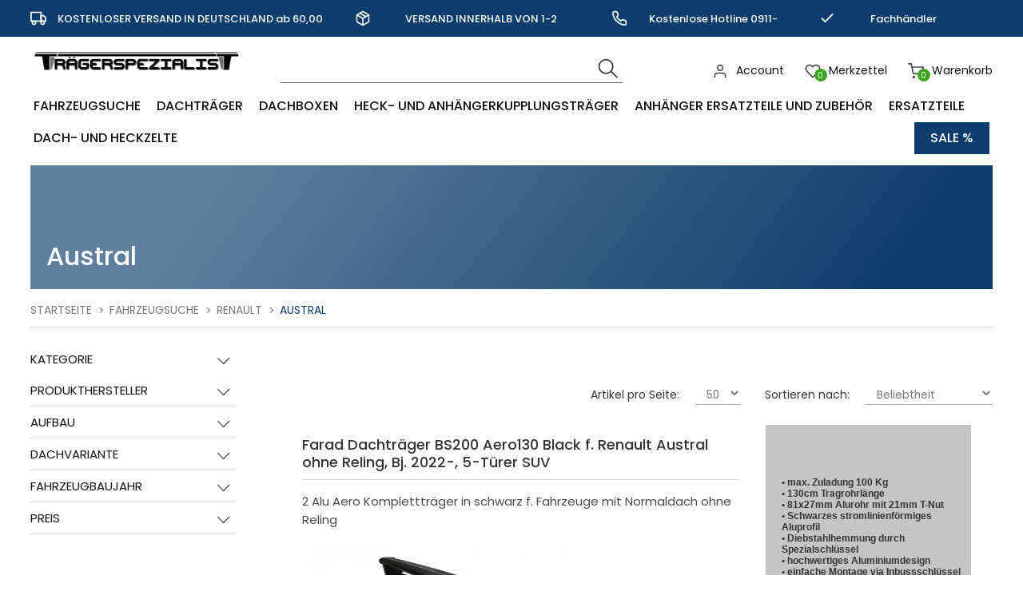

--- FILE ---
content_type: text/html; charset=ISO-8859-1
request_url: https://www.traegerspezialist.de/Fahrzeugsuche/Renault/Austral/
body_size: 39551
content:
<!DOCTYPE html>
<html xmlns="http://www.w3.org/1999/xhtml" lang="de-de">
<head>

         <meta name="google-site-verification" 
          content="X4sUbMisSKBvpbwvPAb2dTCGd4o0l06HdjwzQiEjqHo" />
	<meta http-equiv="content-type" content="text/html;charset=utf-8" />
	<title>Austral</title>
	
	<meta name="author" content="Stephan Kreller"/>
	<meta name="publisher" content="Trägerspezialist e.K."/>
	<meta name="copyright" content="Trägerspezialist e.K."/>
	<meta name="keywords" content="Austral,"/>
	<meta name="description" content="Austral"/>
	<meta name="page-topic" content="18"/>
	<meta name="audience" content="Alle"/>
	<meta name="expires" content="NEVER"/>
	<meta name="revisit-after" content="1 days"/>
	<meta name="page-type" content="10"/>
	<meta name="robots" content="INDEX,FOLLOW"/>
	<!--<meta name="robots" content="NOINDEX,NOFOLLOW"/>-->
	<meta name="viewport" content="width=device-width, initial-scale=1"/>
	<link rel="SHORTCUT ICON" href="/templates/1_shop_kreller_universe_1/css/favicon.ico"/>
	
	<script type="application/ld+json">
	[{
		"@context": "https://schema.org",
		"@type": "Organization",
		"logo": "http://traegerspezialist.de/templates/1_shop_kreller_universe_1/Labels/logo.jpg",
		"name": "Trägerspezialist e.K.",
		"url": "http://traegerspezialist.de",
		"contactPoint": {
			"@type": "ContactPoint",
			"email": "info@traegerspezialist.de",
			"url": "http://traegerspezialist.de",
			"contactType": "sales"
		}
	},
	{
		"@context": "https://schema.org",
		"@type": "WebSite",
		"url": "http://traegerspezialist.de",
		"potentialAction": {
			"@type": "SearchAction",
			"target": "http://traegerspezialist.de/index.php?ID=19&suche=1&warenkorb_suche={warenkorb_suche}",
			"query-input": "required name=warenkorb_suche"
		}
	}
	,{
	"@context": "http://schema.org","@graph": [{
	"@type": "Product",
	"name": "",
	"image": "http://traegerspezialist.de/cmssystem/warenkorb/bilder/keinbild.jpg",
	"description": "",
	"sku": "",
	"gtin13": "",
	"brand": "",
	"offers": {
		"@type": "{product_offer}",
		"priceCurrency": "EUR",
		{product_price}
		
		"priceValidUntil": "2026-02-22",
		"url": "http://traegerspezialist.deindex.php?t=1",
		"availability": "{product_availability}",
		"seller": {
			"@type": "Organization",
			"url": "http://traegerspezialist.de",
			"logo": "http://traegerspezialist.de/templates/1_shop_kreller_universe_1/Labels/logo.jpg",
			"name": "Trägerspezialist e.K."
		}
	}
	
}]
}]
</script>
	
	<!-- above the content styles -->
	<!-- nur zum TESTEN: standard-style.css wird zur Einfachheit hier eingefügt, Nach der Entwicklung >> minimieren und in unten stehende Style-Tags -->
	<link type="text/css" rel="stylesheet" href="/templates/1_shop_kreller_universe_1/css/style_min.css">
	<link type="text/css" rel="stylesheet" href="/templates/1_shop_kreller_universe_1/css/universe.css">	
	<link type="text/css" rel="stylesheet" href="/templates/1_shop_kreller_universe_1/css/custom.css">	
	<link type="text/css" rel="stylesheet" href="/templates/1_shop_kreller_universe_1/css/tplus.css">	
	
	<script>
		var path = '/templates/1_shop_kreller_universe_1/';
		path = path.trim();
		window.templatepath = path;
	</script>
	
	<script src="/templates/1_shop_kreller_universe_1/js/jquery-1.10.2.js"></script>

	
</head>
<body id="page_19" class="area_4">
	
	<div id="tri_topbar" class="tri_topbar">
		<div class="container text-center">
			<ul class="usp_list">
				
							<li>
				<span class="icon icon-left">
					<svg xmlns="http://www.w3.org/2000/svg" width="24" height="24" viewBox="0 0 24 24" fill="none" stroke="#fff" stroke-width="2" stroke-linecap="round" stroke-linejoin="round" class="feather feather-truck"><rect x="1" y="3" width="15" height="13"></rect><polygon points="16 8 20 8 23 11 23 16 16 16 16 8"></polygon><circle cx="5.5" cy="18.5" r="2.5"></circle><circle cx="18.5" cy="18.5" r="2.5"></circle></svg>				</span> KOSTENLOSER VERSAND IN DEUTSCHLAND ab 60,00 Euro			</li>
			
			<li>
				<span class="icon icon-left">
					<svg xmlns="http://www.w3.org/2000/svg" width="24" height="24" viewBox="0 0 24 24" fill="none" stroke="#fff" stroke-width="2" stroke-linecap="round" stroke-linejoin="round" class="feather feather-package"><line x1="16.5" y1="9.4" x2="7.5" y2="4.21"></line><path d="M21 16V8a2 2 0 0 0-1-1.73l-7-4a2 2 0 0 0-2 0l-7 4A2 2 0 0 0 3 8v8a2 2 0 0 0 1 1.73l7 4a2 2 0 0 0 2 0l7-4A2 2 0 0 0 21 16z"></path><polyline points="3.27 6.96 12 12.01 20.73 6.96"></polyline><line x1="12" y1="22.08" x2="12" y2="12"></line></svg>				</span> VERSAND INNERHALB VON 1-2 WERKTAGEN			</li>
			
			<li>
				<span class="icon icon-left">
					<svg xmlns="http://www.w3.org/2000/svg" width="24" height="24" viewBox="0 0 24 24" fill="none" stroke="#fff" stroke-width="2" stroke-linecap="round" stroke-linejoin="round" class="feather feather-phone"><path d="M22 16.92v3a2 2 0 0 1-2.18 2 19.79 19.79 0 0 1-8.63-3.07 19.5 19.5 0 0 1-6-6 19.79 19.79 0 0 1-3.07-8.67A2 2 0 0 1 4.11 2h3a2 2 0 0 1 2 1.72 12.84 12.84 0 0 0 .7 2.81 2 2 0 0 1-.45 2.11L8.09 9.91a16 16 0 0 0 6 6l1.27-1.27a2 2 0 0 1 2.11-.45 12.84 12.84 0 0 0 2.81.7A2 2 0 0 1 22 16.92z"></path></svg>				</span> Kostenlose Hotline 0911-793337			</li>
			
			<li>
				<span class="icon icon-left">
					<svg xmlns="http://www.w3.org/2000/svg" width="24" height="24" viewBox="0 0 24 24" fill="none" stroke="#fff" stroke-width="2" stroke-linecap="round" stroke-linejoin="round" class="feather feather-check"><polyline points="20 6 9 17 4 12"></polyline></svg>				</span> Fachh&#228;ndler Kompetenz			</li>
			

			</ul>
			<div class="clearfix"></div>
		</div>
	</div>
	<div id="tri_header" class="tri_header">
		<div id="tri_header_inner" class="tri_header_inner">
			
			<div class="header">
				<div class="container">
					
					<div class="columns three">
						<div class="header_logo">
							<a href="/" class="logo" title="Zur Startseite">
								<img src="/templates/1_shop_kreller_universe_1/Labels/logo.png" alt="Logo Tr&#228;gerspezialist" title="Logo Tr&#228;gerspezialist" />
							</a>
						</div>
					</div>
					<div class="columns nine">
						<div class="header_topbar">
							<div class="columns six">
								<div class="tri_searcher">
								
	<form action="/index.php" method="get" name="warenkorb_suche_form" id="warenkorb_suche_form">
		<input type="text" id="warenkorb_suche_feld" class="warenkorb_suche" name="warenkorb_suche" size="18" data-default="Suche..." autocomplete="off"/>
		<input type="image" name="submit" src="/templates/1_shop_kreller_universe_1/Labels/icons/search.png" alt="Suchen"/>
		<input type="hidden" name="suche" value="1"/>
		<input type="hidden" name="ID" value="19" />
	</form>
	
								</div>
							</div>
							<div class="columns six">
								
								<ul class="tri_warenkorb">
									<li id="warenkorbvorschau">
	<a href="/Warenkorb/" title="Warenkorb"><span class="anzahl_artikel">0</span><span class="icon icon-left"><img src="/templates/1_shop_kreller_universe_1/Labels/feather_black/shopping-cart.svg"></span>  <span class="text">Warenkorb</span> <span class="wk_preis">(0,00&nbsp;&euro;)</span></a>
</li>
									<li><a href="/"><span class="icon icon-left"><img src="/templates/1_shop_kreller_universe_1/Labels/feather_black/heart.svg"></span><span class="anzahl_artikel">0</span> <span class="text">Merkzettel</span></a></li>
									<li><a href="/Mein-Konto/"><span class="icon icon-left"><img src="/templates/1_shop_kreller_universe_1/Labels/feather_black/user.svg"></span> <span class="text">Account</span></a></li>
					<!--<li><a href="//">Registrieren</a></li>-->
									
								</ul>
							</div>

							<div class="row burgermenu">
								<input type="checkbox" id="hamburg">
								<label for="hamburg" class="hamburg">
									<span class="line"></span>
									<span class="line"></span>
									<span class="line"></span>
								</label>
							</div>
							<div class="row mobile_only suche_oeffnen" style="">
								<a id="suche_oeffnen" class="" href="#suche" style=""><img src="/templates/1_shop_kreller_universe_1/Labels/icons/search.png"></a>
							</div>
							<div class="clearfix"></div>
						</div>
						
						
					</div>
				</div>
			</div>
			<div id="tri_menu_navigation" class="tri_menu_navigation">
				<div class="mobile_only">
					<a id="burgerschliessen" class="burgerschliessen" href="#menuschliessen"><span>Menü schließen</span></a>
				</div>

				<div class="container"><ul id="tri_navigation" class="tri_navigation">
				<li class="logo_home"><a href="/" title="Startseite"><img alt="Startseite" title="Startseite" src="/templates/1_shop_kreller_universe_1/Labels/logoicon.png"></a>	<li data-key="menu-1" class="menu-trigger  has_childs"><a href="/Fahrzeugsuche/" title="Fahrzeugsuche">Fahrzeugsuche</a><ul class="level0">
					<li class="level1 nav-1 parent show_mobile">
						<a href="/Fahrzeugsuche/" title="Fahrzeugsuche">Fahrzeugsuche </a>
					</li>
						<li class="level1 columns two nav-1-125  parent">
							
							<a href="/Fahrzeugsuche/Alfa/" title="Alfa">Alfa</a><ul class="level2"><li class="level2 nav-1-125-821  parent2"><a href="/Fahrzeugsuche/Alfa/147/" title="147">147</a></li><li class="level2 nav-1-125-126  parent2"><a href="/Fahrzeugsuche/Alfa/156/" title="156">156</a></li><li class="level2 nav-1-125-127  parent2"><a href="/Fahrzeugsuche/Alfa/159/" title="159">159</a></li><li class="level2 nav-1-125-620  parent2"><a href="/Fahrzeugsuche/Alfa/Giulia/" title="Giulia">Giulia</a></li><li class="level2 nav-1-125-822  parent2"><a href="/Fahrzeugsuche/Alfa/Giulietta/" title="Giulietta">Giulietta</a></li><li class="level2 nav-1-125-888  parent2"><a href="/Fahrzeugsuche/Alfa/Mito/" title="Mito">Mito</a></li><li class="level2 nav-1-125-128  parent2"><a href="/Fahrzeugsuche/Alfa/Stelvio/" title="Stelvio">Stelvio</a></li><li class="level2 nav-1-125-823  parent2"><a href="/Fahrzeugsuche/Alfa/Tonale/" title="Tonale">Tonale</a></li></ul></li>
						<li class="level1 columns two nav-1-2  parent">
							
							<a href="/Fahrzeugsuche/Audi/" title="Audi">Audi</a><ul class="level2"><li class="level2 nav-1-2-621  parent2"><a href="/Fahrzeugsuche/Audi/80/" title="80">80</a></li><li class="level2 nav-1-2-675  parent2"><a href="/Fahrzeugsuche/Audi/100/" title="100">100</a></li><li class="level2 nav-1-2-676  parent2"><a href="/Fahrzeugsuche/Audi/200/" title="200">200</a></li><li class="level2 nav-1-2-570  parent2"><a href="/Fahrzeugsuche/Audi/A1/" title="A1">A1</a></li><li class="level2 nav-1-2-124  parent2"><a href="/Fahrzeugsuche/Audi/A3/" title="A3">A3</a></li><li class="level2 nav-1-2-93  parent2"><a href="/Fahrzeugsuche/Audi/A4/" title="A4">A4</a></li><li class="level2 nav-1-2-576  parent2"><a href="/Fahrzeugsuche/Audi/A5/" title="A5">A5</a></li><li class="level2 nav-1-2-94  parent2"><a href="/Fahrzeugsuche/Audi/A6/" title="A6">A6</a></li><li class="level2 nav-1-2-602  parent2"><a href="/Fahrzeugsuche/Audi/A7/" title="A7">A7</a></li><li class="level2 nav-1-2-861  parent2"><a href="/Fahrzeugsuche/Audi/A8/" title="A8">A8</a></li><li class="level2 nav-1-2-212  parent2"><a href="/Fahrzeugsuche/Audi/e-tron/" title="e-tron">e-tron</a></li><li class="level2 nav-1-2-571  parent2"><a href="/Fahrzeugsuche/Audi/Q2/" title="Q2">Q2</a></li><li class="level2 nav-1-2-129  parent2"><a href="/Fahrzeugsuche/Audi/Q3/" title="Q3">Q3</a></li><li class="level2 nav-1-2-614  parent2"><a href="/Fahrzeugsuche/Audi/Q4/" title="Q4">Q4</a></li><li class="level2 nav-1-2-130  parent2"><a href="/Fahrzeugsuche/Audi/Q5/" title="Q5">Q5</a></li><li class="level2 nav-1-2-1200  parent2"><a href="/Fahrzeugsuche/Audi/Q6-e-tron/" title="Q6 e-tron">Q6 e-tron</a></li><li class="level2 nav-1-2-131  parent2"><a href="/Fahrzeugsuche/Audi/Q7/" title="Q7">Q7</a></li><li class="level2 nav-1-2-436  parent2"><a href="/Fahrzeugsuche/Audi/Q8/" title="Q8">Q8</a></li><li class="level2 nav-1-2-437  parent2"><a href="/Fahrzeugsuche/Audi/Q8-e-tron/" title="Q8 e-tron">Q8 e-tron</a></li></ul></li>
						<li class="level1 columns two nav-1-91  parent">
							
							<a href="/Fahrzeugsuche/BMW/" title="BMW">BMW</a><ul class="level2"><li class="level2 nav-1-91-524  parent2"><a href="/Fahrzeugsuche/BMW/1er/" title="1er">1er</a></li><li class="level2 nav-1-91-157  parent2"><a href="/Fahrzeugsuche/BMW/2er/" title="2er">2er</a></li><li class="level2 nav-1-91-160  parent2"><a href="/Fahrzeugsuche/BMW/3er/" title="3er">3er</a></li><li class="level2 nav-1-91-209  parent2"><a href="/Fahrzeugsuche/BMW/4er/" title="4er">4er</a></li><li class="level2 nav-1-91-132  parent2"><a href="/Fahrzeugsuche/BMW/5er/" title="5er">5er</a></li><li class="level2 nav-1-91-889  parent2"><a href="/Fahrzeugsuche/BMW/7er/" title="7er">7er</a></li><li class="level2 nav-1-91-525  parent2"><a href="/Fahrzeugsuche/BMW/i4/" title="i4">i4</a></li><li class="level2 nav-1-91-1169  parent2"><a href="/Fahrzeugsuche/BMW/i5/" title="i5">i5</a></li><li class="level2 nav-1-91-532  parent2"><a href="/Fahrzeugsuche/BMW/iX/" title="iX">iX</a></li><li class="level2 nav-1-91-817  parent2"><a href="/Fahrzeugsuche/BMW/iX3/" title="iX3">iX3</a></li><li class="level2 nav-1-91-133  parent2"><a href="/Fahrzeugsuche/BMW/X1/" title="X1">X1</a></li><li class="level2 nav-1-91-161  parent2"><a href="/Fahrzeugsuche/BMW/X2/" title="X2">X2</a></li><li class="level2 nav-1-91-162  parent2"><a href="/Fahrzeugsuche/BMW/X3/" title="X3">X3</a></li><li class="level2 nav-1-91-163  parent2"><a href="/Fahrzeugsuche/BMW/X4/" title="X4">X4</a></li><li class="level2 nav-1-91-164  parent2"><a href="/Fahrzeugsuche/BMW/X5/" title="X5">X5</a></li><li class="level2 nav-1-91-165  parent2"><a href="/Fahrzeugsuche/BMW/X6/" title="X6">X6</a></li></ul></li>
						<li class="level1 columns two nav-1-166  parent">
							
							<a href="/Fahrzeugsuche/Cadillac/" title="Cadillac">Cadillac</a><ul class="level2"><li class="level2 nav-1-166-677  parent2"><a href="/Fahrzeugsuche/Cadillac/BLS-Serie/" title="BLS - Serie">BLS - Serie</a></li><li class="level2 nav-1-166-167  parent2"><a href="/Fahrzeugsuche/Cadillac/SRX/" title="SRX">SRX</a></li></ul></li>
						<li class="level1 columns two nav-1-98  parent">
							
							<a href="/Fahrzeugsuche/Chevrolet/" title="Chevrolet">Chevrolet</a><ul class="level2"><li class="level2 nav-1-98-99  parent2"><a href="/Fahrzeugsuche/Chevrolet/Aveo/" title="Aveo">Aveo</a></li><li class="level2 nav-1-98-790  parent2"><a href="/Fahrzeugsuche/Chevrolet/Blazer/" title="Blazer">Blazer</a></li><li class="level2 nav-1-98-678  parent2"><a href="/Fahrzeugsuche/Chevrolet/Captiva/" title="Captiva">Captiva</a></li><li class="level2 nav-1-98-579  parent2"><a href="/Fahrzeugsuche/Chevrolet/Colorado/" title="Colorado">Colorado</a></li><li class="level2 nav-1-98-582  parent2"><a href="/Fahrzeugsuche/Chevrolet/Cruze/" title="Cruze">Cruze</a></li><li class="level2 nav-1-98-890  parent2"><a href="/Fahrzeugsuche/Chevrolet/Epica/" title="Epica">Epica</a></li><li class="level2 nav-1-98-891  parent2"><a href="/Fahrzeugsuche/Chevrolet/Lacetti/" title="Lacetti">Lacetti</a></li><li class="level2 nav-1-98-603  parent2"><a href="/Fahrzeugsuche/Chevrolet/Malibu/" title="Malibu">Malibu</a></li><li class="level2 nav-1-98-101  parent2"><a href="/Fahrzeugsuche/Chevrolet/Matiz/" title="Matiz">Matiz</a></li><li class="level2 nav-1-98-622  parent2"><a href="/Fahrzeugsuche/Chevrolet/Nubira/" title="Nubira">Nubira</a></li><li class="level2 nav-1-98-1213  parent2"><a href="/Fahrzeugsuche/Chevrolet/Onix/" title="Onix">Onix</a></li><li class="level2 nav-1-98-623  parent2"><a href="/Fahrzeugsuche/Chevrolet/Rezzo/" title="Rezzo">Rezzo</a></li><li class="level2 nav-1-98-617  parent2"><a href="/Fahrzeugsuche/Chevrolet/Silverado/" title="Silverado">Silverado</a></li><li class="level2 nav-1-98-624  parent2"><a href="/Fahrzeugsuche/Chevrolet/Spark/" title="Spark">Spark</a></li><li class="level2 nav-1-98-804  parent2"><a href="/Fahrzeugsuche/Chevrolet/Tacuma/" title="Tacuma">Tacuma</a></li><li class="level2 nav-1-98-791  parent2"><a href="/Fahrzeugsuche/Chevrolet/Tahoe/" title="Tahoe">Tahoe</a></li><li class="level2 nav-1-98-526  parent2"><a href="/Fahrzeugsuche/Chevrolet/Trailblazer/" title="Trailblazer">Trailblazer</a></li><li class="level2 nav-1-98-679  parent2"><a href="/Fahrzeugsuche/Chevrolet/Trans-Sport/" title="Trans Sport">Trans Sport</a></li><li class="level2 nav-1-98-805  parent2"><a href="/Fahrzeugsuche/Chevrolet/Trax/" title="Trax">Trax</a></li><li class="level2 nav-1-98-862  parent2"><a href="/Fahrzeugsuche/Chevrolet/Volt/" title="Volt">Volt</a></li></ul></li>
						<li class="level1 columns two nav-1-680  parent">
							
							<a href="/Fahrzeugsuche/Chrysler/" title="Chrysler">Chrysler</a><ul class="level2"><li class="level2 nav-1-680-681  parent2"><a href="/Fahrzeugsuche/Chrysler/300C/" title="300C">300C</a></li><li class="level2 nav-1-680-760  parent2"><a href="/Fahrzeugsuche/Chrysler/Grand-Voyager/" title="Grand Voyager">Grand Voyager</a></li><li class="level2 nav-1-680-682  parent2"><a href="/Fahrzeugsuche/Chrysler/TownCountry/" title="Town & Country">Town & Country</a></li><li class="level2 nav-1-680-761  parent2"><a href="/Fahrzeugsuche/Chrysler/Voyager/" title="Voyager">Voyager</a></li></ul></li>
						<li class="level1 columns two nav-1-168  parent">
							
							<a href="/Fahrzeugsuche/Citroen/" title="Citroen">Citroen</a><ul class="level2"><li class="level2 nav-1-168-547  parent2"><a href="/Fahrzeugsuche/Citroen/Berlingo/" title="Berlingo">Berlingo</a></li><li class="level2 nav-1-168-683  parent2"><a href="/Fahrzeugsuche/Citroen/BX/" title="BX">BX</a></li><li class="level2 nav-1-168-577  parent2"><a href="/Fahrzeugsuche/Citroen/C1/" title="C1">C1</a></li><li class="level2 nav-1-168-892  parent2"><a href="/Fahrzeugsuche/Citroen/C2/" title="C2">C2</a></li><li class="level2 nav-1-168-572  parent2"><a href="/Fahrzeugsuche/Citroen/C3/" title="C3">C3</a></li><li class="level2 nav-1-168-438  parent2"><a href="/Fahrzeugsuche/Citroen/C4/" title="C4">C4</a></li><li class="level2 nav-1-168-591  parent2"><a href="/Fahrzeugsuche/Citroen/C5/" title="C5">C5</a></li><li class="level2 nav-1-168-170  parent2"><a href="/Fahrzeugsuche/Citroen/C4-Aircross/" title="C4 Aircross">C4 Aircross</a></li><li class="level2 nav-1-168-171  parent2"><a href="/Fahrzeugsuche/Citroen/C4-Picasso/" title="C4 Picasso">C4 Picasso</a></li><li class="level2 nav-1-168-169  parent2"><a href="/Fahrzeugsuche/Citroen/C-Crosser/" title="C-Crosser">C-Crosser</a></li><li class="level2 nav-1-168-553  parent2"><a href="/Fahrzeugsuche/Citroen/Dispatch/" title="Dispatch">Dispatch</a></li><li class="level2 nav-1-168-856  parent2"><a href="/Fahrzeugsuche/Citroen/DS4/" title="DS4">DS4</a></li><li class="level2 nav-1-168-857  parent2"><a href="/Fahrzeugsuche/Citroen/DS5/" title="DS5">DS5</a></li><li class="level2 nav-1-168-439  parent2"><a href="/Fahrzeugsuche/Citroen/DS7/" title="DS7">DS7</a></li><li class="level2 nav-1-168-192  parent2"><a href="/Fahrzeugsuche/Citroen/Jumper/" title="Jumper">Jumper</a></li><li class="level2 nav-1-168-554  parent2"><a href="/Fahrzeugsuche/Citroen/Jumpy/" title="Jumpy">Jumpy</a></li><li class="level2 nav-1-168-792  parent2"><a href="/Fahrzeugsuche/Citroen/Nemo/" title="Nemo">Nemo</a></li><li class="level2 nav-1-168-555  parent2"><a href="/Fahrzeugsuche/Citroen/Space-Tourer/" title="Space Tourer">Space Tourer</a></li><li class="level2 nav-1-168-684  parent2"><a href="/Fahrzeugsuche/Citroen/XM/" title="XM">XM</a></li><li class="level2 nav-1-168-685  parent2"><a href="/Fahrzeugsuche/Citroen/ZX/" title="ZX">ZX</a></li></ul></li>
						<li class="level1 columns two nav-1-686  parent">
							
							<a href="/Fahrzeugsuche/Cupra/" title="Cupra">Cupra</a><ul class="level2"><li class="level2 nav-1-686-762  parent2"><a href="/Fahrzeugsuche/Cupra/Ateca/" title="Ateca">Ateca</a></li><li class="level2 nav-1-686-876  parent2"><a href="/Fahrzeugsuche/Cupra/Born/" title="Born">Born</a></li><li class="level2 nav-1-686-687  parent2"><a href="/Fahrzeugsuche/Cupra/Formentor/" title="Formentor">Formentor</a></li><li class="level2 nav-1-686-806  parent2"><a href="/Fahrzeugsuche/Cupra/Leon/" title="Leon">Leon</a></li><li class="level2 nav-1-686-1180  parent2"><a href="/Fahrzeugsuche/Cupra/Tavascan/" title="Tavascan">Tavascan</a></li></ul></li>
						<li class="level1 columns two nav-1-174  parent">
							
							<a href="/Fahrzeugsuche/Dacia/" title="Dacia">Dacia</a><ul class="level2"><li class="level2 nav-1-174-508  parent2"><a href="/Fahrzeugsuche/Dacia/Dokker/" title="Dokker">Dokker</a></li><li class="level2 nav-1-174-807  parent2"><a href="/Fahrzeugsuche/Dacia/Duster/" title="Duster">Duster</a></li><li class="level2 nav-1-174-175  parent2"><a href="/Fahrzeugsuche/Dacia/Lodgy/" title="Lodgy ">Lodgy </a></li><li class="level2 nav-1-174-625  parent2"><a href="/Fahrzeugsuche/Dacia/Logan/" title="Logan">Logan</a></li><li class="level2 nav-1-174-589  parent2"><a href="/Fahrzeugsuche/Dacia/Sandero/" title="Sandero">Sandero</a></li><li class="level2 nav-1-174-893  parent2"><a href="/Fahrzeugsuche/Dacia/Spring/" title="Spring">Spring</a></li></ul></li>
						<li class="level1 columns two nav-1-626  parent">
							
							<a href="/Fahrzeugsuche/Daewoo/" title="Daewoo">Daewoo</a><ul class="level2"><li class="level2 nav-1-626-688  parent2"><a href="/Fahrzeugsuche/Daewoo/Matiz/" title="Matiz">Matiz</a></li><li class="level2 nav-1-626-627  parent2"><a href="/Fahrzeugsuche/Daewoo/Nubira/" title="Nubira">Nubira</a></li></ul></li>
						<li class="level1 columns two nav-1-628  parent">
							
							<a href="/Fahrzeugsuche/Daihatsu/" title="Daihatsu">Daihatsu</a><ul class="level2"><li class="level2 nav-1-628-629  parent2"><a href="/Fahrzeugsuche/Daihatsu/Feroza/" title="Feroza">Feroza</a></li><li class="level2 nav-1-628-894  parent2"><a href="/Fahrzeugsuche/Daihatsu/Materia/" title="Materia">Materia</a></li><li class="level2 nav-1-628-825  parent2"><a href="/Fahrzeugsuche/Daihatsu/Sirion/" title="Sirion">Sirion</a></li><li class="level2 nav-1-628-763  parent2"><a href="/Fahrzeugsuche/Daihatsu/Terios/" title="Terios">Terios</a></li></ul></li>
						<li class="level1 columns two nav-1-764  parent">
							
							<a href="/Fahrzeugsuche/Dodge/" title="Dodge">Dodge</a><ul class="level2"><li class="level2 nav-1-764-765  parent2"><a href="/Fahrzeugsuche/Dodge/Journey/" title="Journey">Journey</a></li><li class="level2 nav-1-764-1214  parent2"><a href="/Fahrzeugsuche/Dodge/Ram/" title="Ram">Ram</a></li></ul></li>
						<li class="level1 columns two nav-1-134  parent">
							
							<a href="/Fahrzeugsuche/DR/" title="DR">DR</a><ul class="level2"><li class="level2 nav-1-134-1141  parent2"><a href="/Fahrzeugsuche/DR/EVO-3/" title="EVO 3">EVO 3</a></li><li class="level2 nav-1-134-135  parent2"><a href="/Fahrzeugsuche/DR/DR-6-/-EVO-6/" title="DR 6 / EVO 6">DR 6 / EVO 6</a></li></ul></li>
						<li class="level1 columns two nav-1-172  parent">
							
							<a href="/Fahrzeugsuche/DS-Automobiles/" title="DS Automobiles">DS Automobiles</a><ul class="level2"><li class="level2 nav-1-172-855  parent2"><a href="/Fahrzeugsuche/DS-Automobiles/DS4/" title="DS4">DS4</a></li><li class="level2 nav-1-172-173  parent2"><a href="/Fahrzeugsuche/DS-Automobiles/DS-7/" title="DS 7">DS 7</a></li></ul></li>
						<li class="level1 columns two nav-1-176  parent">
							
							<a href="/Fahrzeugsuche/Fiat/" title="Fiat">Fiat</a><ul class="level2"><li class="level2 nav-1-176-565  parent2"><a href="/Fahrzeugsuche/Fiat/500/" title="500">500</a></li><li class="level2 nav-1-176-1188  parent2"><a href="/Fahrzeugsuche/Fiat/600/" title="600">600</a></li><li class="level2 nav-1-176-846  parent2"><a href="/Fahrzeugsuche/Fiat/Bravo/" title="Bravo">Bravo</a></li><li class="level2 nav-1-176-826  parent2"><a href="/Fahrzeugsuche/Fiat/Cinquecento/" title="Cinquecento">Cinquecento</a></li><li class="level2 nav-1-176-689  parent2"><a href="/Fahrzeugsuche/Fiat/Croma/" title="Croma">Croma</a></li><li class="level2 nav-1-176-766  parent2"><a href="/Fahrzeugsuche/Fiat/Doblo/" title="Doblo">Doblo</a></li><li class="level2 nav-1-176-193  parent2"><a href="/Fahrzeugsuche/Fiat/Ducato/" title="Ducato">Ducato</a></li><li class="level2 nav-1-176-793  parent2"><a href="/Fahrzeugsuche/Fiat/Fiorino/" title="Fiorino">Fiorino</a></li><li class="level2 nav-1-176-178  parent2"><a href="/Fahrzeugsuche/Fiat/Freemont/" title="Freemont">Freemont</a></li><li class="level2 nav-1-176-521  parent2"><a href="/Fahrzeugsuche/Fiat/Fullback/" title="Fullback">Fullback</a></li><li class="level2 nav-1-176-829  parent2"><a href="/Fahrzeugsuche/Fiat/Grande-Punto/" title="Grande Punto">Grande Punto</a></li><li class="level2 nav-1-176-179  parent2"><a href="/Fahrzeugsuche/Fiat/Idea/" title="Idea">Idea</a></li><li class="level2 nav-1-176-630  parent2"><a href="/Fahrzeugsuche/Fiat/Marea/" title="Marea">Marea</a></li><li class="level2 nav-1-176-180  parent2"><a href="/Fahrzeugsuche/Fiat/Panda/" title="Panda">Panda</a></li><li class="level2 nav-1-176-631  parent2"><a href="/Fahrzeugsuche/Fiat/Palio/" title="Palio">Palio</a></li><li class="level2 nav-1-176-828  parent2"><a href="/Fahrzeugsuche/Fiat/Punto/" title="Punto">Punto</a></li><li class="level2 nav-1-176-794  parent2"><a href="/Fahrzeugsuche/Fiat/Qubo/" title="Qubo">Qubo</a></li><li class="level2 nav-1-176-556  parent2"><a href="/Fahrzeugsuche/Fiat/Scudo/" title="Scudo">Scudo</a></li><li class="level2 nav-1-176-827  parent2"><a href="/Fahrzeugsuche/Fiat/Seicento/" title="Seicento">Seicento</a></li><li class="level2 nav-1-176-181  parent2"><a href="/Fahrzeugsuche/Fiat/Sedici/" title="Sedici">Sedici</a></li><li class="level2 nav-1-176-188  parent2"><a href="/Fahrzeugsuche/Fiat/Stilo/" title="Stilo">Stilo</a></li><li class="level2 nav-1-176-1150  parent2"><a href="/Fahrzeugsuche/Fiat/Talento/" title="Talento">Talento</a></li><li class="level2 nav-1-176-632  parent2"><a href="/Fahrzeugsuche/Fiat/Tempra/" title="Tempra">Tempra</a></li><li class="level2 nav-1-176-808  parent2"><a href="/Fahrzeugsuche/Fiat/Tipo/" title="Tipo">Tipo</a></li><li class="level2 nav-1-176-557  parent2"><a href="/Fahrzeugsuche/Fiat/Ulysse/" title="Ulysse">Ulysse</a></li><li class="level2 nav-1-176-633  parent2"><a href="/Fahrzeugsuche/Fiat/Uno/" title="Uno">Uno</a></li></ul></li>
						<li class="level1 columns two nav-1-112  parent">
							
							<a href="/Fahrzeugsuche/Ford/" title="Ford">Ford</a><ul class="level2"><li class="level2 nav-1-112-189  parent2"><a href="/Fahrzeugsuche/Ford/C-Max/" title="C-Max">C-Max</a></li><li class="level2 nav-1-112-1171  parent2"><a href="/Fahrzeugsuche/Ford/EcoSport/" title="EcoSport">EcoSport</a></li><li class="level2 nav-1-112-191  parent2"><a href="/Fahrzeugsuche/Ford/Edge/" title="Edge">Edge</a></li><li class="level2 nav-1-112-442  parent2"><a href="/Fahrzeugsuche/Ford/Escape/" title="Escape">Escape</a></li><li class="level2 nav-1-112-634  parent2"><a href="/Fahrzeugsuche/Ford/Escort/" title="Escort">Escort</a></li><li class="level2 nav-1-112-795  parent2"><a href="/Fahrzeugsuche/Ford/Explorer/" title="Explorer">Explorer</a></li><li class="level2 nav-1-112-441  parent2"><a href="/Fahrzeugsuche/Ford/Fiesta/" title="Fiesta">Fiesta</a></li><li class="level2 nav-1-112-136  parent2"><a href="/Fahrzeugsuche/Ford/Focus/" title="Focus">Focus</a></li><li class="level2 nav-1-112-113  parent2"><a href="/Fahrzeugsuche/Ford/Fusion/" title="Fusion">Fusion</a></li><li class="level2 nav-1-112-198  parent2"><a href="/Fahrzeugsuche/Ford/Galaxy/" title="Galaxy">Galaxy</a></li><li class="level2 nav-1-112-190  parent2"><a href="/Fahrzeugsuche/Ford/Grand-C-Max/" title="Grand C-Max">Grand C-Max</a></li><li class="level2 nav-1-112-116  parent2"><a href="/Fahrzeugsuche/Ford/Ka/" title="Ka">Ka</a></li><li class="level2 nav-1-112-199  parent2"><a href="/Fahrzeugsuche/Ford/Kuga/" title="Kuga">Kuga</a></li><li class="level2 nav-1-112-690  parent2"><a href="/Fahrzeugsuche/Ford/Maverick/" title="Maverick">Maverick</a></li><li class="level2 nav-1-112-440  parent2"><a href="/Fahrzeugsuche/Ford/Mondeo/" title="Mondeo">Mondeo</a></li><li class="level2 nav-1-112-618  parent2"><a href="/Fahrzeugsuche/Ford/Mustang/" title="Mustang">Mustang</a></li><li class="level2 nav-1-112-586  parent2"><a href="/Fahrzeugsuche/Ford/Puma/" title="Puma">Puma</a></li><li class="level2 nav-1-112-200  parent2"><a href="/Fahrzeugsuche/Ford/Ranger/" title="Ranger">Ranger</a></li><li class="level2 nav-1-112-635  parent2"><a href="/Fahrzeugsuche/Ford/Scorpio/" title="Scorpio">Scorpio</a></li><li class="level2 nav-1-112-636  parent2"><a href="/Fahrzeugsuche/Ford/Sierra/" title="Sierra">Sierra</a></li><li class="level2 nav-1-112-201  parent2"><a href="/Fahrzeugsuche/Ford/S-Max/" title="S-Max">S-Max</a></li><li class="level2 nav-1-112-443  parent2"><a href="/Fahrzeugsuche/Ford/Tourneo-Connect/" title="Tourneo Connect">Tourneo Connect</a></li><li class="level2 nav-1-112-1167  parent2"><a href="/Fahrzeugsuche/Ford/Tourneo-Courier/" title="Tourneo Courier">Tourneo Courier</a></li><li class="level2 nav-1-112-561  parent2"><a href="/Fahrzeugsuche/Ford/Tourneo-Custom/" title="Tourneo Custom">Tourneo Custom</a></li><li class="level2 nav-1-112-562  parent2"><a href="/Fahrzeugsuche/Ford/Transit/" title="Transit">Transit</a></li><li class="level2 nav-1-112-444  parent2"><a href="/Fahrzeugsuche/Ford/Transit-Connect/" title="Transit Connect">Transit Connect</a></li><li class="level2 nav-1-112-1152  parent2"><a href="/Fahrzeugsuche/Ford/Transit-Custom/" title="Transit Custom">Transit Custom</a></li><li class="level2 nav-1-112-637  parent2"><a href="/Fahrzeugsuche/Ford/Windstar/" title="Windstar">Windstar</a></li></ul></li>
						<li class="level1 columns two nav-1-117  parent">
							
							<a href="/Fahrzeugsuche/Honda/" title="Honda">Honda</a><ul class="level2"><li class="level2 nav-1-117-202  parent2"><a href="/Fahrzeugsuche/Honda/Accord/" title="Accord">Accord</a></li><li class="level2 nav-1-117-118  parent2"><a href="/Fahrzeugsuche/Honda/Civic/" title="Civic">Civic</a></li><li class="level2 nav-1-117-516  parent2"><a href="/Fahrzeugsuche/Honda/CR-V/" title="CR-V">CR-V</a></li><li class="level2 nav-1-117-691  parent2"><a href="/Fahrzeugsuche/Honda/Fit-Crosstar/" title="Fit Crosstar">Fit Crosstar</a></li><li class="level2 nav-1-117-119  parent2"><a href="/Fahrzeugsuche/Honda/FR-V/" title="FR-V">FR-V</a></li><li class="level2 nav-1-117-767  parent2"><a href="/Fahrzeugsuche/Honda/HR-V/" title="HR-V">HR-V</a></li><li class="level2 nav-1-117-837  parent2"><a href="/Fahrzeugsuche/Honda/Insight/" title="Insight">Insight</a></li><li class="level2 nav-1-117-692  parent2"><a href="/Fahrzeugsuche/Honda/Jazz/" title="Jazz">Jazz</a></li><li class="level2 nav-1-117-1162  parent2"><a href="/Fahrzeugsuche/Honda/ZR-V/" title="ZR-V">ZR-V</a></li></ul></li>
						<li class="level1 columns two nav-1-103  parent">
							
							<a href="/Fahrzeugsuche/Hyundai/" title="Hyundai">Hyundai</a><ul class="level2"><li class="level2 nav-1-103-895  parent2"><a href="/Fahrzeugsuche/Hyundai/Accent/" title="Accent">Accent</a></li><li class="level2 nav-1-103-638  parent2"><a href="/Fahrzeugsuche/Hyundai/Atos/" title="Atos">Atos</a></li><li class="level2 nav-1-103-809  parent2"><a href="/Fahrzeugsuche/Hyundai/Bayon/" title="Bayon">Bayon</a></li><li class="level2 nav-1-103-1194  parent2"><a href="/Fahrzeugsuche/Hyundai/Creta/" title="Creta">Creta</a></li><li class="level2 nav-1-103-639  parent2"><a href="/Fahrzeugsuche/Hyundai/Getz/" title="Getz">Getz</a></li><li class="level2 nav-1-103-446  parent2"><a href="/Fahrzeugsuche/Hyundai/Grand-Santa-F/" title="Grand Santa Fé">Grand Santa Fé</a></li><li class="level2 nav-1-103-640  parent2"><a href="/Fahrzeugsuche/Hyundai/H-1/" title="H-1">H-1</a></li><li class="level2 nav-1-103-831  parent2"><a href="/Fahrzeugsuche/Hyundai/i10/" title="i10">i10</a></li><li class="level2 nav-1-103-514  parent2"><a href="/Fahrzeugsuche/Hyundai/i20/" title="i20">i20</a></li><li class="level2 nav-1-103-104  parent2"><a href="/Fahrzeugsuche/Hyundai/i21/" title="i21">i21</a></li><li class="level2 nav-1-103-445  parent2"><a href="/Fahrzeugsuche/Hyundai/i30/" title="i30">i30</a></li><li class="level2 nav-1-103-530  parent2"><a href="/Fahrzeugsuche/Hyundai/I40/" title="I40">I40</a></li><li class="level2 nav-1-103-872  parent2"><a href="/Fahrzeugsuche/Hyundai/Ioniq/" title="Ioniq">Ioniq</a></li><li class="level2 nav-1-103-613  parent2"><a href="/Fahrzeugsuche/Hyundai/Ioniq-5/" title="Ioniq 5">Ioniq 5</a></li><li class="level2 nav-1-103-833  parent2"><a href="/Fahrzeugsuche/Hyundai/ix20/" title="ix20">ix20</a></li><li class="level2 nav-1-103-1193  parent2"><a href="/Fahrzeugsuche/Hyundai/ix25/" title="ix25">ix25</a></li><li class="level2 nav-1-103-203  parent2"><a href="/Fahrzeugsuche/Hyundai/ix35/" title="ix35">ix35</a></li><li class="level2 nav-1-103-205  parent2"><a href="/Fahrzeugsuche/Hyundai/Kona/" title="Kona">Kona</a></li><li class="level2 nav-1-103-883  parent2"><a href="/Fahrzeugsuche/Hyundai/Lantra/" title="Lantra">Lantra</a></li><li class="level2 nav-1-103-641  parent2"><a href="/Fahrzeugsuche/Hyundai/Matrix/" title="Matrix">Matrix</a></li><li class="level2 nav-1-103-206  parent2"><a href="/Fahrzeugsuche/Hyundai/Santa-Fe/" title="Santa Fe">Santa Fe</a></li><li class="level2 nav-1-103-642  parent2"><a href="/Fahrzeugsuche/Hyundai/Starex/" title="Starex">Starex</a></li><li class="level2 nav-1-103-768  parent2"><a href="/Fahrzeugsuche/Hyundai/Terracan/" title="Terracan">Terracan</a></li><li class="level2 nav-1-103-207  parent2"><a href="/Fahrzeugsuche/Hyundai/Trajet/" title="Trajet">Trajet</a></li><li class="level2 nav-1-103-208  parent2"><a href="/Fahrzeugsuche/Hyundai/Tucson/" title="Tucson">Tucson</a></li><li class="level2 nav-1-103-693  parent2"><a href="/Fahrzeugsuche/Hyundai/Venue/" title="Venue">Venue</a></li></ul></li>
						<li class="level1 columns two nav-1-137  parent">
							
							<a href="/Fahrzeugsuche/Infiniti/" title="Infiniti">Infiniti</a><ul class="level2"><li class="level2 nav-1-137-810  parent2"><a href="/Fahrzeugsuche/Infiniti/FX35/" title="FX35">FX35</a></li><li class="level2 nav-1-137-512  parent2"><a href="/Fahrzeugsuche/Infiniti/Q30/" title="Q30">Q30</a></li><li class="level2 nav-1-137-858  parent2"><a href="/Fahrzeugsuche/Infiniti/Q50/" title="Q50">Q50</a></li><li class="level2 nav-1-137-138  parent2"><a href="/Fahrzeugsuche/Infiniti/QX30/" title="QX30">QX30</a></li><li class="level2 nav-1-137-694  parent2"><a href="/Fahrzeugsuche/Infiniti/QX50/" title="QX50">QX50</a></li><li class="level2 nav-1-137-769  parent2"><a href="/Fahrzeugsuche/Infiniti/QX70/" title="QX70">QX70</a></li></ul></li>
						<li class="level1 columns two nav-1-580  parent">
							
							<a href="/Fahrzeugsuche/Isuzu/" title="Isuzu">Isuzu</a><ul class="level2"><li class="level2 nav-1-580-581  parent2"><a href="/Fahrzeugsuche/Isuzu/D-Max/" title="D-Max">D-Max</a></li></ul></li>
						<li class="level1 columns two nav-1-194  parent">
							
							<a href="/Fahrzeugsuche/Iveco/" title="Iveco">Iveco</a><ul class="level2"><li class="level2 nav-1-194-195  parent2"><a href="/Fahrzeugsuche/Iveco/Daily/" title="Daily">Daily</a></li></ul></li>
						<li class="level1 columns two nav-1-447  parent">
							
							<a href="/Fahrzeugsuche/Jaguar/" title="Jaguar">Jaguar</a><ul class="level2"><li class="level2 nav-1-447-449  parent2"><a href="/Fahrzeugsuche/Jaguar/E-Pace/" title="E-Pace">E-Pace</a></li><li class="level2 nav-1-447-450  parent2"><a href="/Fahrzeugsuche/Jaguar/F-Pace/" title="F-Pace">F-Pace</a></li><li class="level2 nav-1-447-608  parent2"><a href="/Fahrzeugsuche/Jaguar/I-Pace/" title="I-Pace">I-Pace</a></li><li class="level2 nav-1-447-448  parent2"><a href="/Fahrzeugsuche/Jaguar/XF/" title="XF">XF</a></li><li class="level2 nav-1-447-695  parent2"><a href="/Fahrzeugsuche/Jaguar/X-Type/" title="X-Type">X-Type</a></li></ul></li>
						<li class="level1 columns two nav-1-509  parent">
							
							<a href="/Fahrzeugsuche/Jeep/" title="Jeep">Jeep</a><ul class="level2"><li class="level2 nav-1-509-1142  parent2"><a href="/Fahrzeugsuche/Jeep/Avenger/" title="Avenger">Avenger</a></li><li class="level2 nav-1-509-696  parent2"><a href="/Fahrzeugsuche/Jeep/Cherokee/" title="Cherokee">Cherokee</a></li><li class="level2 nav-1-509-1195  parent2"><a href="/Fahrzeugsuche/Jeep/Commander/" title="Commander">Commander</a></li><li class="level2 nav-1-509-1190  parent2"><a href="/Fahrzeugsuche/Jeep/Compass/" title="Compass">Compass</a></li><li class="level2 nav-1-509-510  parent2"><a href="/Fahrzeugsuche/Jeep/Grand-Cherokee/" title="Grand Cherokee">Grand Cherokee</a></li><li class="level2 nav-1-509-697  parent2"><a href="/Fahrzeugsuche/Jeep/Patriot/" title="Patriot">Patriot</a></li><li class="level2 nav-1-509-796  parent2"><a href="/Fahrzeugsuche/Jeep/Renegade/" title="Renegade">Renegade</a></li><li class="level2 nav-1-509-1197  parent2"><a href="/Fahrzeugsuche/Jeep/Wagoneer/" title="Wagoneer">Wagoneer</a></li><li class="level2 nav-1-509-1186  parent2"><a href="/Fahrzeugsuche/Jeep/Wrangler/" title="Wrangler">Wrangler</a></li></ul></li>
						<li class="level1 columns two nav-1-643  parent">
							
							<a href="/Fahrzeugsuche/JMC/" title="JMC">JMC</a><ul class="level2"><li class="level2 nav-1-643-644  parent2"><a href="/Fahrzeugsuche/JMC/Landwind/" title="Landwind">Landwind</a></li></ul></li>
						<li class="level1 columns two nav-1-114  parent">
							
							<a href="/Fahrzeugsuche/Kia/" title="Kia">Kia</a><ul class="level2"><li class="level2 nav-1-114-115  parent2"><a href="/Fahrzeugsuche/Kia/Carens/" title="Carens">Carens</a></li><li class="level2 nav-1-114-698  parent2"><a href="/Fahrzeugsuche/Kia/Carnival/" title="Carnival">Carnival</a></li><li class="level2 nav-1-114-451  parent2"><a href="/Fahrzeugsuche/Kia/Ceed/" title="Ceed">Ceed</a></li><li class="level2 nav-1-114-896  parent2"><a href="/Fahrzeugsuche/Kia/Cerato/" title="Cerato">Cerato</a></li><li class="level2 nav-1-114-699  parent2"><a href="/Fahrzeugsuche/Kia/Clarus/" title="Clarus">Clarus</a></li><li class="level2 nav-1-114-1207  parent2"><a href="/Fahrzeugsuche/Kia/EV4/" title="EV4">EV4</a></li><li class="level2 nav-1-114-588  parent2"><a href="/Fahrzeugsuche/Kia/EV6/" title="EV6">EV6</a></li><li class="level2 nav-1-114-1164  parent2"><a href="/Fahrzeugsuche/Kia/EV9/" title="EV9">EV9</a></li><li class="level2 nav-1-114-700  parent2"><a href="/Fahrzeugsuche/Kia/Grand-Carnival/" title="Grand Carnival">Grand Carnival</a></li><li class="level2 nav-1-114-645  parent2"><a href="/Fahrzeugsuche/Kia/Joice/" title="Joice">Joice</a></li><li class="level2 nav-1-114-453  parent2"><a href="/Fahrzeugsuche/Kia/Niro/" title="Niro">Niro</a></li><li class="level2 nav-1-114-452  parent2"><a href="/Fahrzeugsuche/Kia/Optima/" title="Optima">Optima</a></li><li class="level2 nav-1-114-830  parent2"><a href="/Fahrzeugsuche/Kia/Picanto/" title="Picanto">Picanto</a></li><li class="level2 nav-1-114-646  parent2"><a href="/Fahrzeugsuche/Kia/Pride/" title="Pride">Pride</a></li><li class="level2 nav-1-114-542  parent2"><a href="/Fahrzeugsuche/Kia/ProCeed/" title="ProCeed">ProCeed</a></li><li class="level2 nav-1-114-186  parent2"><a href="/Fahrzeugsuche/Kia/Rio/" title="Rio">Rio</a></li><li class="level2 nav-1-114-701  parent2"><a href="/Fahrzeugsuche/Kia/Sedona/" title="Sedona">Sedona</a></li><li class="level2 nav-1-114-456  parent2"><a href="/Fahrzeugsuche/Kia/Sorento/" title="Sorento">Sorento</a></li><li class="level2 nav-1-114-120  parent2"><a href="/Fahrzeugsuche/Kia/Soul/" title="Soul">Soul</a></li><li class="level2 nav-1-114-454  parent2"><a href="/Fahrzeugsuche/Kia/Sportage/" title="Sportage">Sportage</a></li><li class="level2 nav-1-114-1170  parent2"><a href="/Fahrzeugsuche/Kia/Stonic/" title="Stonic">Stonic</a></li><li class="level2 nav-1-114-832  parent2"><a href="/Fahrzeugsuche/Kia/Venga/" title="Venga">Venga</a></li><li class="level2 nav-1-114-455  parent2"><a href="/Fahrzeugsuche/Kia/XCeed/" title="XCeed">XCeed</a></li></ul></li>
						<li class="level1 columns two nav-1-647  parent">
							
							<a href="/Fahrzeugsuche/Lada/" title="Lada">Lada</a><ul class="level2"><li class="level2 nav-1-647-648  parent2"><a href="/Fahrzeugsuche/Lada/111/" title="111">111</a></li></ul></li>
						<li class="level1 columns two nav-1-121  parent">
							
							<a href="/Fahrzeugsuche/Lancia/" title="Lancia">Lancia</a><ul class="level2"><li class="level2 nav-1-121-851  parent2"><a href="/Fahrzeugsuche/Lancia/Delta/" title="Delta">Delta</a></li><li class="level2 nav-1-121-702  parent2"><a href="/Fahrzeugsuche/Lancia/Lybra/" title="Lybra">Lybra</a></li><li class="level2 nav-1-121-770  parent2"><a href="/Fahrzeugsuche/Lancia/Musa/" title="Musa">Musa</a></li><li class="level2 nav-1-121-897  parent2"><a href="/Fahrzeugsuche/Lancia/Thema/" title="Thema">Thema</a></li><li class="level2 nav-1-121-122  parent2"><a href="/Fahrzeugsuche/Lancia/Ypsilon/" title="Ypsilon">Ypsilon</a></li></ul></li>
						<li class="level1 columns two nav-1-457  parent">
							
							<a href="/Fahrzeugsuche/Land-Rover/" title="Land Rover">Land Rover</a><ul class="level2"><li class="level2 nav-1-457-458  parent2"><a href="/Fahrzeugsuche/Land-Rover/Discovery/" title="Discovery">Discovery</a></li><li class="level2 nav-1-457-609  parent2"><a href="/Fahrzeugsuche/Land-Rover/Discovery-Sport/" title="Discovery Sport">Discovery Sport</a></li><li class="level2 nav-1-457-649  parent2"><a href="/Fahrzeugsuche/Land-Rover/Freelander/" title="Freelander">Freelander</a></li><li class="level2 nav-1-457-459  parent2"><a href="/Fahrzeugsuche/Land-Rover/Range-Rover/" title="Range Rover">Range Rover</a></li><li class="level2 nav-1-457-1145  parent2"><a href="/Fahrzeugsuche/Land-Rover/Range-Rover-Evoque/" title="Range Rover Evoque">Range Rover Evoque</a></li><li class="level2 nav-1-457-1146  parent2"><a href="/Fahrzeugsuche/Land-Rover/Range-Rover-Sport/" title="Range Rover Sport">Range Rover Sport</a></li><li class="level2 nav-1-457-1147  parent2"><a href="/Fahrzeugsuche/Land-Rover/Range-Rover-Velar/" title="Range Rover Velar">Range Rover Velar</a></li></ul></li>
						<li class="level1 columns two nav-1-1209  parent">
							
							<a href="/Fahrzeugsuche/Leapmotor/" title="Leapmotor">Leapmotor</a></li>
						<li class="level1 columns two nav-1-460  parent">
							
							<a href="/Fahrzeugsuche/Lexus/" title="Lexus">Lexus</a><ul class="level2"><li class="level2 nav-1-460-1205  parent2"><a href="/Fahrzeugsuche/Lexus/ES/" title="ES">ES</a></li><li class="level2 nav-1-460-463  parent2"><a href="/Fahrzeugsuche/Lexus/LX/" title="LX">LX</a></li><li class="level2 nav-1-460-464  parent2"><a href="/Fahrzeugsuche/Lexus/NX/" title="NX">NX</a></li><li class="level2 nav-1-460-703  parent2"><a href="/Fahrzeugsuche/Lexus/RX/" title="RX">RX</a></li><li class="level2 nav-1-460-461  parent2"><a href="/Fahrzeugsuche/Lexus/RXL/" title="RXL">RXL</a></li><li class="level2 nav-1-460-462  parent2"><a href="/Fahrzeugsuche/Lexus/UX/" title="UX">UX</a></li></ul></li>
						<li class="level1 columns two nav-1-1201  parent">
							
							<a href="/Fahrzeugsuche/Lincoln/" title="Lincoln">Lincoln</a><ul class="level2"><li class="level2 nav-1-1201-1202  parent2"><a href="/Fahrzeugsuche/Lincoln/Navigator/" title="Navigator">Navigator</a></li></ul></li>
						<li class="level1 columns two nav-1-1191  parent">
							
							<a href="/Fahrzeugsuche/Lotus/" title="Lotus">Lotus</a><ul class="level2"><li class="level2 nav-1-1191-1192  parent2"><a href="/Fahrzeugsuche/Lotus/Eletre/" title="Eletre">Eletre</a></li></ul></li>
						<li class="level1 columns two nav-1-465  parent">
							
							<a href="/Fahrzeugsuche/Mazda/" title="Mazda">Mazda</a><ul class="level2"><li class="level2 nav-1-465-868  parent2"><a href="/Fahrzeugsuche/Mazda/2/" title="2">2</a></li><li class="level2 nav-1-465-592  parent2"><a href="/Fahrzeugsuche/Mazda/3/" title="3">3</a></li><li class="level2 nav-1-465-704  parent2"><a href="/Fahrzeugsuche/Mazda/5/" title="5">5</a></li><li class="level2 nav-1-465-705  parent2"><a href="/Fahrzeugsuche/Mazda/6/" title="6">6</a></li><li class="level2 nav-1-465-650  parent2"><a href="/Fahrzeugsuche/Mazda/626/" title="626">626</a></li><li class="level2 nav-1-465-860  parent2"><a href="/Fahrzeugsuche/Mazda/CX3/" title="CX3">CX3</a></li><li class="level2 nav-1-465-466  parent2"><a href="/Fahrzeugsuche/Mazda/CX5/" title="CX5">CX5</a></li><li class="level2 nav-1-465-467  parent2"><a href="/Fahrzeugsuche/Mazda/CX8/" title="CX8">CX8</a></li><li class="level2 nav-1-465-527  parent2"><a href="/Fahrzeugsuche/Mazda/CX9/" title="CX9">CX9</a></li><li class="level2 nav-1-465-610  parent2"><a href="/Fahrzeugsuche/Mazda/CX30/" title="CX30">CX30</a></li><li class="level2 nav-1-465-1163  parent2"><a href="/Fahrzeugsuche/Mazda/CX50/" title="CX50">CX50</a></li><li class="level2 nav-1-465-619  parent2"><a href="/Fahrzeugsuche/Mazda/CX60/" title="CX60">CX60</a></li><li class="level2 nav-1-465-1196  parent2"><a href="/Fahrzeugsuche/Mazda/CX80/" title="CX80">CX80</a></li><li class="level2 nav-1-465-706  parent2"><a href="/Fahrzeugsuche/Mazda/Demio/" title="Demio">Demio</a></li><li class="level2 nav-1-465-707  parent2"><a href="/Fahrzeugsuche/Mazda/MPV/" title="MPV">MPV</a></li><li class="level2 nav-1-465-878  parent2"><a href="/Fahrzeugsuche/Mazda/MX30/" title="MX30">MX30</a></li><li class="level2 nav-1-465-708  parent2"><a href="/Fahrzeugsuche/Mazda/Premacy/" title="Premacy">Premacy</a></li><li class="level2 nav-1-465-882  parent2"><a href="/Fahrzeugsuche/Mazda/Tribute/" title="Tribute">Tribute</a></li></ul></li>
						<li class="level1 columns two nav-1-92  parent">
							
							<a href="/Fahrzeugsuche/Mercedes/" title="Mercedes">Mercedes</a><ul class="level2"><li class="level2 nav-1-92-709  parent2"><a href="/Fahrzeugsuche/Mercedes/200-500-W124/" title="200-500 (W124)">200-500 (W124)</a></li><li class="level2 nav-1-92-513  parent2"><a href="/Fahrzeugsuche/Mercedes/A-Klasse/" title="A-Klasse">A-Klasse</a></li><li class="level2 nav-1-92-517  parent2"><a href="/Fahrzeugsuche/Mercedes/B-Klasse/" title="B-Klasse">B-Klasse</a></li><li class="level2 nav-1-92-123  parent2"><a href="/Fahrzeugsuche/Mercedes/C-Klasse/" title="C-Klasse">C-Klasse</a></li><li class="level2 nav-1-92-518  parent2"><a href="/Fahrzeugsuche/Mercedes/Citan/" title="Citan">Citan</a></li><li class="level2 nav-1-92-898  parent2"><a href="/Fahrzeugsuche/Mercedes/CLA/" title="CLA">CLA</a></li><li class="level2 nav-1-92-551  parent2"><a href="/Fahrzeugsuche/Mercedes/CLS/" title="CLS">CLS</a></li><li class="level2 nav-1-92-139  parent2"><a href="/Fahrzeugsuche/Mercedes/E-Klasse/" title="E-Klasse">E-Klasse</a></li><li class="level2 nav-1-92-818  parent2"><a href="/Fahrzeugsuche/Mercedes/EQA/" title="EQA">EQA</a></li><li class="level2 nav-1-92-771  parent2"><a href="/Fahrzeugsuche/Mercedes/EQB/" title="EQB">EQB</a></li><li class="level2 nav-1-92-544  parent2"><a href="/Fahrzeugsuche/Mercedes/EQC/" title="EQC">EQC</a></li><li class="level2 nav-1-92-1158  parent2"><a href="/Fahrzeugsuche/Mercedes/EQE/" title="EQE">EQE</a></li><li class="level2 nav-1-92-546  parent2"><a href="/Fahrzeugsuche/Mercedes/EQS/" title="EQS">EQS</a></li><li class="level2 nav-1-92-1161  parent2"><a href="/Fahrzeugsuche/Mercedes/G-Klasse/" title="G-Klasse">G-Klasse</a></li><li class="level2 nav-1-92-773  parent2"><a href="/Fahrzeugsuche/Mercedes/GL/" title="GL">GL</a></li><li class="level2 nav-1-92-140  parent2"><a href="/Fahrzeugsuche/Mercedes/GLA/" title="GLA">GLA</a></li><li class="level2 nav-1-92-772  parent2"><a href="/Fahrzeugsuche/Mercedes/GLB/" title="GLB">GLB</a></li><li class="level2 nav-1-92-141  parent2"><a href="/Fahrzeugsuche/Mercedes/GLC/" title="GLC">GLC</a></li><li class="level2 nav-1-92-797  parent2"><a href="/Fahrzeugsuche/Mercedes/GLE/" title="GLE">GLE</a></li><li class="level2 nav-1-92-775  parent2"><a href="/Fahrzeugsuche/Mercedes/GLK/" title="GLK">GLK</a></li><li class="level2 nav-1-92-774  parent2"><a href="/Fahrzeugsuche/Mercedes/GLS/" title="GLS">GLS</a></li><li class="level2 nav-1-92-776  parent2"><a href="/Fahrzeugsuche/Mercedes/M-Klasse/" title="M-Klasse">M-Klasse</a></li><li class="level2 nav-1-92-899  parent2"><a href="/Fahrzeugsuche/Mercedes/R-Klasse/" title="R-Klasse">R-Klasse</a></li><li class="level2 nav-1-92-1156  parent2"><a href="/Fahrzeugsuche/Mercedes/S-Klasse/" title="S-Klasse">S-Klasse</a></li><li class="level2 nav-1-92-552  parent2"><a href="/Fahrzeugsuche/Mercedes/Sprinter/" title="Sprinter">Sprinter</a></li><li class="level2 nav-1-92-798  parent2"><a href="/Fahrzeugsuche/Mercedes/Vaneo/" title="Vaneo">Vaneo</a></li><li class="level2 nav-1-92-228  parent2"><a href="/Fahrzeugsuche/Mercedes/Viano/" title="Viano">Viano</a></li><li class="level2 nav-1-92-229  parent2"><a href="/Fahrzeugsuche/Mercedes/Vito/" title="Vito">Vito</a></li><li class="level2 nav-1-92-230  parent2"><a href="/Fahrzeugsuche/Mercedes/V-Klasse/" title="V-Klasse">V-Klasse</a></li><li class="level2 nav-1-92-616  parent2"><a href="/Fahrzeugsuche/Mercedes/X-Klasse/" title="X-Klasse">X-Klasse</a></li></ul></li>
						<li class="level1 columns two nav-1-710  parent">
							
							<a href="/Fahrzeugsuche/MG/" title="MG">MG</a><ul class="level2"><li class="level2 nav-1-710-1172  parent2"><a href="/Fahrzeugsuche/MG/4/" title="4">4</a></li><li class="level2 nav-1-710-713  parent2"><a href="/Fahrzeugsuche/MG/5/" title="5">5</a></li><li class="level2 nav-1-710-885  parent2"><a href="/Fahrzeugsuche/MG/EHS/" title="EHS">EHS</a></li><li class="level2 nav-1-710-714  parent2"><a href="/Fahrzeugsuche/MG/GS/" title="GS">GS</a></li><li class="level2 nav-1-710-819  parent2"><a href="/Fahrzeugsuche/MG/HS/" title="HS">HS</a></li><li class="level2 nav-1-710-712  parent2"><a href="/Fahrzeugsuche/MG/ZS/" title="ZS">ZS</a></li><li class="level2 nav-1-710-711  parent2"><a href="/Fahrzeugsuche/MG/ZT/" title="ZT">ZT</a></li></ul></li>
						<li class="level1 columns two nav-1-468  parent">
							
							<a href="/Fahrzeugsuche/Mini/" title="Mini">Mini</a><ul class="level2"><li class="level2 nav-1-468-470  parent2"><a href="/Fahrzeugsuche/Mini/Clubman/" title="Clubman">Clubman</a></li><li class="level2 nav-1-468-469  parent2"><a href="/Fahrzeugsuche/Mini/Cooper/" title="Cooper">Cooper</a></li><li class="level2 nav-1-468-471  parent2"><a href="/Fahrzeugsuche/Mini/Countryman/" title="Countryman">Countryman</a></li><li class="level2 nav-1-468-811  parent2"><a href="/Fahrzeugsuche/Mini/Paceman/" title="Paceman">Paceman</a></li></ul></li>
						<li class="level1 columns two nav-1-105  parent">
							
							<a href="/Fahrzeugsuche/Mitsubishi/" title="Mitsubishi">Mitsubishi</a><ul class="level2"><li class="level2 nav-1-105-715  parent2"><a href="/Fahrzeugsuche/Mitsubishi/Airtrek/" title="Airtrek">Airtrek</a></li><li class="level2 nav-1-105-472  parent2"><a href="/Fahrzeugsuche/Mitsubishi/ASX/" title="ASX">ASX</a></li><li class="level2 nav-1-105-106  parent2"><a href="/Fahrzeugsuche/Mitsubishi/Colt/" title="Colt">Colt</a></li><li class="level2 nav-1-105-473  parent2"><a href="/Fahrzeugsuche/Mitsubishi/Eclipse-Cross/" title="Eclipse Cross">Eclipse Cross</a></li><li class="level2 nav-1-105-652  parent2"><a href="/Fahrzeugsuche/Mitsubishi/Galant/" title="Galant">Galant</a></li><li class="level2 nav-1-105-651  parent2"><a href="/Fahrzeugsuche/Mitsubishi/eK-X/" title="eK X">eK X</a></li><li class="level2 nav-1-105-716  parent2"><a href="/Fahrzeugsuche/Mitsubishi/Grandis/" title="Grandis">Grandis</a></li><li class="level2 nav-1-105-653  parent2"><a href="/Fahrzeugsuche/Mitsubishi/Lancer/" title="Lancer">Lancer</a></li><li class="level2 nav-1-105-522  parent2"><a href="/Fahrzeugsuche/Mitsubishi/L200/" title="L200">L200</a></li><li class="level2 nav-1-105-475  parent2"><a href="/Fahrzeugsuche/Mitsubishi/Outlander/" title="Outlander">Outlander</a></li><li class="level2 nav-1-105-474  parent2"><a href="/Fahrzeugsuche/Mitsubishi/Pajero/" title="Pajero">Pajero</a></li><li class="level2 nav-1-105-538  parent2"><a href="/Fahrzeugsuche/Mitsubishi/RVR/" title="RVR">RVR</a></li><li class="level2 nav-1-105-654  parent2"><a href="/Fahrzeugsuche/Mitsubishi/Sigma/" title="Sigma">Sigma</a></li><li class="level2 nav-1-105-717  parent2"><a href="/Fahrzeugsuche/Mitsubishi/Space-Runner/" title="Space Runner">Space Runner</a></li><li class="level2 nav-1-105-107  parent2"><a href="/Fahrzeugsuche/Mitsubishi/Space-Star/" title="Space Star">Space Star</a></li><li class="level2 nav-1-105-718  parent2"><a href="/Fahrzeugsuche/Mitsubishi/Space-Wagon/" title="Space Wagon">Space Wagon</a></li><li class="level2 nav-1-105-523  parent2"><a href="/Fahrzeugsuche/Mitsubishi/Triton/" title="Triton">Triton</a></li><li class="level2 nav-1-105-1211  parent2"><a href="/Fahrzeugsuche/Mitsubishi/Xpander/" title="Xpander">Xpander</a></li></ul></li>
						<li class="level1 columns two nav-1-108  parent">
							
							<a href="/Fahrzeugsuche/Nissan/" title="Nissan">Nissan</a><ul class="level2"><li class="level2 nav-1-108-719  parent2"><a href="/Fahrzeugsuche/Nissan/Almera/" title="Almera">Almera</a></li><li class="level2 nav-1-108-824  parent2"><a href="/Fahrzeugsuche/Nissan/Ariya/" title="Ariya">Ariya</a></li><li class="level2 nav-1-108-834  parent2"><a href="/Fahrzeugsuche/Nissan/Cube/" title="Cube">Cube</a></li><li class="level2 nav-1-108-536  parent2"><a href="/Fahrzeugsuche/Nissan/ENV/" title="ENV">ENV</a></li><li class="level2 nav-1-108-564  parent2"><a href="/Fahrzeugsuche/Nissan/Juke/" title="Juke">Juke</a></li><li class="level2 nav-1-108-835  parent2"><a href="/Fahrzeugsuche/Nissan/Micra/" title="Micra">Micra</a></li><li class="level2 nav-1-108-777  parent2"><a href="/Fahrzeugsuche/Nissan/Murano/" title="Murano">Murano</a></li><li class="level2 nav-1-108-594  parent2"><a href="/Fahrzeugsuche/Nissan/Navara/" title="Navara">Navara</a></li><li class="level2 nav-1-108-587  parent2"><a href="/Fahrzeugsuche/Nissan/Note/" title="Note">Note</a></li><li class="level2 nav-1-108-778  parent2"><a href="/Fahrzeugsuche/Nissan/NP300/" title="NP300">NP300</a></li><li class="level2 nav-1-108-537  parent2"><a href="/Fahrzeugsuche/Nissan/NV200/" title="NV200">NV200</a></li><li class="level2 nav-1-108-529  parent2"><a href="/Fahrzeugsuche/Nissan/NV250/" title="NV250">NV250</a></li><li class="level2 nav-1-108-1151  parent2"><a href="/Fahrzeugsuche/Nissan/NV300/" title="NV300">NV300</a></li><li class="level2 nav-1-108-720  parent2"><a href="/Fahrzeugsuche/Nissan/Pathfinder/" title="Pathfinder">Pathfinder</a></li><li class="level2 nav-1-108-799  parent2"><a href="/Fahrzeugsuche/Nissan/Patrol/" title="Patrol">Patrol</a></li><li class="level2 nav-1-108-110  parent2"><a href="/Fahrzeugsuche/Nissan/Pixo/" title="Pixo">Pixo</a></li><li class="level2 nav-1-108-1148  parent2"><a href="/Fahrzeugsuche/Nissan/Primastar/" title="Primastar">Primastar</a></li><li class="level2 nav-1-108-721  parent2"><a href="/Fahrzeugsuche/Nissan/Primera/" title="Primera">Primera</a></li><li class="level2 nav-1-108-867  parent2"><a href="/Fahrzeugsuche/Nissan/Pulsar/" title="Pulsar">Pulsar</a></li><li class="level2 nav-1-108-722  parent2"><a href="/Fahrzeugsuche/Nissan/Terrano/" title="Terrano">Terrano</a></li><li class="level2 nav-1-108-142  parent2"><a href="/Fahrzeugsuche/Nissan/Qashqai/" title="Qashqai">Qashqai</a></li><li class="level2 nav-1-108-655  parent2"><a href="/Fahrzeugsuche/Nissan/Sunny/" title="Sunny">Sunny</a></li><li class="level2 nav-1-108-519  parent2"><a href="/Fahrzeugsuche/Nissan/Townstar/" title="Townstar">Townstar</a></li><li class="level2 nav-1-108-723  parent2"><a href="/Fahrzeugsuche/Nissan/X-Trail/" title="X-Trail">X-Trail</a></li></ul></li>
						<li class="level1 columns two nav-1-143  parent">
							
							<a href="/Fahrzeugsuche/Opel/" title="Opel">Opel</a><ul class="level2"><li class="level2 nav-1-143-900  parent2"><a href="/Fahrzeugsuche/Opel/Adam/" title="Adam">Adam</a></li><li class="level2 nav-1-143-724  parent2"><a href="/Fahrzeugsuche/Opel/Agila/" title="Agila">Agila</a></li><li class="level2 nav-1-143-863  parent2"><a href="/Fahrzeugsuche/Opel/Ampera/" title="Ampera">Ampera</a></li><li class="level2 nav-1-143-725  parent2"><a href="/Fahrzeugsuche/Opel/Antara/" title="Antara">Antara</a></li><li class="level2 nav-1-143-476  parent2"><a href="/Fahrzeugsuche/Opel/Astra/" title="Astra">Astra</a></li><li class="level2 nav-1-143-548  parent2"><a href="/Fahrzeugsuche/Opel/Combo/" title="Combo">Combo</a></li><li class="level2 nav-1-143-584  parent2"><a href="/Fahrzeugsuche/Opel/Corsa/" title="Corsa">Corsa</a></li><li class="level2 nav-1-143-575  parent2"><a href="/Fahrzeugsuche/Opel/Crossland-X/" title="Crossland X">Crossland X</a></li><li class="level2 nav-1-143-726  parent2"><a href="/Fahrzeugsuche/Opel/Frontera/" title="Frontera">Frontera</a></li><li class="level2 nav-1-143-226  parent2"><a href="/Fahrzeugsuche/Opel/Grandland/" title="Grandland">Grandland</a></li><li class="level2 nav-1-143-605  parent2"><a href="/Fahrzeugsuche/Opel/Grandland-X/" title="Grandland X">Grandland X</a></li><li class="level2 nav-1-143-145  parent2"><a href="/Fahrzeugsuche/Opel/Insignia/" title="Insignia">Insignia</a></li><li class="level2 nav-1-143-656  parent2"><a href="/Fahrzeugsuche/Opel/Karl-Rocks/" title="Karl Rocks">Karl Rocks</a></li><li class="level2 nav-1-143-657  parent2"><a href="/Fahrzeugsuche/Opel/Kadett/" title="Kadett">Kadett</a></li><li class="level2 nav-1-143-871  parent2"><a href="/Fahrzeugsuche/Opel/Karl/" title="Karl">Karl</a></li><li class="level2 nav-1-143-901  parent2"><a href="/Fahrzeugsuche/Opel/Meriva/" title="Meriva">Meriva</a></li><li class="level2 nav-1-143-727  parent2"><a href="/Fahrzeugsuche/Opel/Omega/" title="Omega">Omega</a></li><li class="level2 nav-1-143-477  parent2"><a href="/Fahrzeugsuche/Opel/Mokka/" title="Mokka">Mokka</a></li><li class="level2 nav-1-143-563  parent2"><a href="/Fahrzeugsuche/Opel/Movano/" title="Movano">Movano</a></li><li class="level2 nav-1-143-728  parent2"><a href="/Fahrzeugsuche/Opel/Sintra/" title="Sintra">Sintra</a></li><li class="level2 nav-1-143-558  parent2"><a href="/Fahrzeugsuche/Opel/Vivaro/" title="Vivaro">Vivaro</a></li><li class="level2 nav-1-143-478  parent2"><a href="/Fahrzeugsuche/Opel/Zafira/" title="Zafira">Zafira</a></li></ul></li>
						<li class="level1 columns two nav-1-196  parent">
							
							<a href="/Fahrzeugsuche/Peugeot/" title="Peugeot">Peugeot</a><ul class="level2"><li class="level2 nav-1-196-847  parent2"><a href="/Fahrzeugsuche/Peugeot/107/" title="107">107</a></li><li class="level2 nav-1-196-849  parent2"><a href="/Fahrzeugsuche/Peugeot/108/" title="108">108</a></li><li class="level2 nav-1-196-729  parent2"><a href="/Fahrzeugsuche/Peugeot/206/" title="206">206</a></li><li class="level2 nav-1-196-730  parent2"><a href="/Fahrzeugsuche/Peugeot/207/" title="207">207</a></li><li class="level2 nav-1-196-585  parent2"><a href="/Fahrzeugsuche/Peugeot/208/" title="208">208</a></li><li class="level2 nav-1-196-659  parent2"><a href="/Fahrzeugsuche/Peugeot/306/" title="306">306</a></li><li class="level2 nav-1-196-543  parent2"><a href="/Fahrzeugsuche/Peugeot/307/" title="307">307</a></li><li class="level2 nav-1-196-479  parent2"><a href="/Fahrzeugsuche/Peugeot/308/" title="308">308</a></li><li class="level2 nav-1-196-660  parent2"><a href="/Fahrzeugsuche/Peugeot/405/" title="405">405</a></li><li class="level2 nav-1-196-661  parent2"><a href="/Fahrzeugsuche/Peugeot/406/" title="406">406</a></li><li class="level2 nav-1-196-731  parent2"><a href="/Fahrzeugsuche/Peugeot/407/" title="407">407</a></li><li class="level2 nav-1-196-480  parent2"><a href="/Fahrzeugsuche/Peugeot/508/" title="508">508</a></li><li class="level2 nav-1-196-779  parent2"><a href="/Fahrzeugsuche/Peugeot/1007/" title="1007">1007</a></li><li class="level2 nav-1-196-483  parent2"><a href="/Fahrzeugsuche/Peugeot/2008/" title="2008">2008</a></li><li class="level2 nav-1-196-481  parent2"><a href="/Fahrzeugsuche/Peugeot/3008/" title="3008">3008</a></li><li class="level2 nav-1-196-780  parent2"><a href="/Fahrzeugsuche/Peugeot/4007/" title="4007">4007</a></li><li class="level2 nav-1-196-484  parent2"><a href="/Fahrzeugsuche/Peugeot/4008/" title="4008">4008</a></li><li class="level2 nav-1-196-482  parent2"><a href="/Fahrzeugsuche/Peugeot/5008/" title="5008">5008</a></li><li class="level2 nav-1-196-800  parent2"><a href="/Fahrzeugsuche/Peugeot/Bipper/" title="Bipper">Bipper</a></li><li class="level2 nav-1-196-197  parent2"><a href="/Fahrzeugsuche/Peugeot/Boxer/" title="Boxer">Boxer</a></li><li class="level2 nav-1-196-559  parent2"><a href="/Fahrzeugsuche/Peugeot/Expert/" title="Expert">Expert</a></li><li class="level2 nav-1-196-549  parent2"><a href="/Fahrzeugsuche/Peugeot/Partner/" title="Partner">Partner</a></li><li class="level2 nav-1-196-1155  parent2"><a href="/Fahrzeugsuche/Peugeot/Rifter/" title="Rifter">Rifter</a></li><li class="level2 nav-1-196-560  parent2"><a href="/Fahrzeugsuche/Peugeot/Traveler/" title="Traveler">Traveler</a></li></ul></li>
						<li class="level1 columns two nav-1-599  parent">
							
							<a href="/Fahrzeugsuche/Porsche/" title="Porsche">Porsche</a><ul class="level2"><li class="level2 nav-1-599-606  parent2"><a href="/Fahrzeugsuche/Porsche/Cayenne/" title="Cayenne">Cayenne</a></li><li class="level2 nav-1-599-612  parent2"><a href="/Fahrzeugsuche/Porsche/Macan/" title="Macan">Macan</a></li><li class="level2 nav-1-599-600  parent2"><a href="/Fahrzeugsuche/Porsche/Panamera/" title="Panamera">Panamera</a></li><li class="level2 nav-1-599-1159  parent2"><a href="/Fahrzeugsuche/Porsche/Taycan/" title="Taycan">Taycan</a></li></ul></li>
						<li class="level1 columns two nav-1-1136  parent">
							
							<a href="/Fahrzeugsuche/Polestar/" title="Polestar">Polestar</a><ul class="level2"><li class="level2 nav-1-1136-1137  parent2"><a href="/Fahrzeugsuche/Polestar/2/" title="2">2</a></li></ul></li>
						<li class="level1 columns two nav-1-146  parent">
							
							<a href="/Fahrzeugsuche/Renault/" title="Renault">Renault</a><ul class="level2"><li class="level2 nav-1-146-595  parent2"><a href="/Fahrzeugsuche/Renault/Alaskan/" title="Alaskan">Alaskan</a></li><li class="level2 nav-1-146-877  parent2"><a href="/Fahrzeugsuche/Renault/Arkana/" title="Arkana">Arkana</a></li><li class="level2 nav-1-146-1135 aktiv parent2"><a href="/Fahrzeugsuche/Renault/Austral/" title="Austral">Austral</a></li><li class="level2 nav-1-146-488  parent2"><a href="/Fahrzeugsuche/Renault/Captur/" title="Captur">Captur</a></li><li class="level2 nav-1-146-732  parent2"><a href="/Fahrzeugsuche/Renault/Clio/" title="Clio">Clio</a></li><li class="level2 nav-1-146-545  parent2"><a href="/Fahrzeugsuche/Renault/Espace/" title="Espace">Espace</a></li><li class="level2 nav-1-146-845  parent2"><a href="/Fahrzeugsuche/Renault/Fluence/" title="Fluence">Fluence</a></li><li class="level2 nav-1-146-487  parent2"><a href="/Fahrzeugsuche/Renault/Grand-Scenic/" title="Grand Scenic">Grand Scenic</a></li><li class="level2 nav-1-146-489  parent2"><a href="/Fahrzeugsuche/Renault/Kadjar/" title="Kadjar">Kadjar</a></li><li class="level2 nav-1-146-520  parent2"><a href="/Fahrzeugsuche/Renault/Kangoo/" title="Kangoo">Kangoo</a></li><li class="level2 nav-1-146-147  parent2"><a href="/Fahrzeugsuche/Renault/Koleos/" title="Koleos">Koleos</a></li><li class="level2 nav-1-146-733  parent2"><a href="/Fahrzeugsuche/Renault/Laguna/" title="Laguna">Laguna</a></li><li class="level2 nav-1-146-485  parent2"><a href="/Fahrzeugsuche/Renault/Megane/" title="Megane">Megane</a></li><li class="level2 nav-1-146-590  parent2"><a href="/Fahrzeugsuche/Renault/Megane-E-Tech/" title="Megane E-Tech">Megane E-Tech</a></li><li class="level2 nav-1-146-902  parent2"><a href="/Fahrzeugsuche/Renault/Modus/" title="Modus">Modus</a></li><li class="level2 nav-1-146-598  parent2"><a href="/Fahrzeugsuche/Renault/Scenic/" title="Scenic">Scenic</a></li><li class="level2 nav-1-146-1206  parent2"><a href="/Fahrzeugsuche/Renault/Symbioz/" title="Symbioz">Symbioz</a></li><li class="level2 nav-1-146-486  parent2"><a href="/Fahrzeugsuche/Renault/Talisman/" title="Talisman">Talisman</a></li><li class="level2 nav-1-146-1149  parent2"><a href="/Fahrzeugsuche/Renault/Trafic/" title="Trafic">Trafic</a></li><li class="level2 nav-1-146-866  parent2"><a href="/Fahrzeugsuche/Renault/Twingo/" title="Twingo">Twingo</a></li><li class="level2 nav-1-146-903  parent2"><a href="/Fahrzeugsuche/Renault/Zoe/" title="Zoe">Zoe</a></li></ul></li>
						<li class="level1 columns two nav-1-662  parent">
							
							<a href="/Fahrzeugsuche/Rover/" title="Rover">Rover</a><ul class="level2"><li class="level2 nav-1-662-663  parent2"><a href="/Fahrzeugsuche/Rover/75/" title="75">75</a></li><li class="level2 nav-1-662-664  parent2"><a href="/Fahrzeugsuche/Rover/Streetwise/" title="Streetwise">Streetwise</a></li></ul></li>
						<li class="level1 columns two nav-1-734  parent">
							
							<a href="/Fahrzeugsuche/Saab/" title="Saab">Saab</a><ul class="level2"><li class="level2 nav-1-734-735  parent2"><a href="/Fahrzeugsuche/Saab/9-3/" title="9-3">9-3</a></li><li class="level2 nav-1-734-781  parent2"><a href="/Fahrzeugsuche/Saab/9-5/" title="9-5">9-5</a></li><li class="level2 nav-1-734-736  parent2"><a href="/Fahrzeugsuche/Saab/9-4X/" title="9-4X">9-4X</a></li><li class="level2 nav-1-734-737  parent2"><a href="/Fahrzeugsuche/Saab/9-7X/" title="9-7X">9-7X</a></li></ul></li>
						<li class="level1 columns two nav-1-148  parent">
							
							<a href="/Fahrzeugsuche/Seat/" title="Seat">Seat</a><ul class="level2"><li class="level2 nav-1-148-782  parent2"><a href="/Fahrzeugsuche/Seat/Alhambra/" title="Alhambra">Alhambra</a></li><li class="level2 nav-1-148-491  parent2"><a href="/Fahrzeugsuche/Seat/Altea/" title="Altea">Altea</a></li><li class="level2 nav-1-148-783  parent2"><a href="/Fahrzeugsuche/Seat/Ateca/" title="Ateca">Ateca</a></li><li class="level2 nav-1-148-812  parent2"><a href="/Fahrzeugsuche/Seat/Arona/" title="Arona">Arona</a></li><li class="level2 nav-1-148-838  parent2"><a href="/Fahrzeugsuche/Seat/Cordoba/" title="Cordoba">Cordoba</a></li><li class="level2 nav-1-148-738  parent2"><a href="/Fahrzeugsuche/Seat/Exeo/" title="Exeo">Exeo</a></li><li class="level2 nav-1-148-220  parent2"><a href="/Fahrzeugsuche/Seat/Ibiza/" title="Ibiza">Ibiza</a></li><li class="level2 nav-1-148-490  parent2"><a href="/Fahrzeugsuche/Seat/Leon/" title="Leon">Leon</a></li><li class="level2 nav-1-148-567  parent2"><a href="/Fahrzeugsuche/Seat/Mii/" title="Mii">Mii</a></li><li class="level2 nav-1-148-149  parent2"><a href="/Fahrzeugsuche/Seat/Tarraco/" title="Tarraco">Tarraco</a></li><li class="level2 nav-1-148-850  parent2"><a href="/Fahrzeugsuche/Seat/Toledo/" title="Toledo">Toledo</a></li></ul></li>
						<li class="level1 columns two nav-1-150  parent">
							
							<a href="/Fahrzeugsuche/Skoda/" title="Skoda">Skoda</a><ul class="level2"><li class="level2 nav-1-150-852  parent2"><a href="/Fahrzeugsuche/Skoda/Citigo/" title="Citigo">Citigo</a></li><li class="level2 nav-1-150-1203  parent2"><a href="/Fahrzeugsuche/Skoda/Elroq/" title="Elroq">Elroq</a></li><li class="level2 nav-1-150-820  parent2"><a href="/Fahrzeugsuche/Skoda/Enyaq/" title="Enyaq">Enyaq</a></li><li class="level2 nav-1-150-151  parent2"><a href="/Fahrzeugsuche/Skoda/Fabia/" title="Fabia">Fabia</a></li><li class="level2 nav-1-150-665  parent2"><a href="/Fahrzeugsuche/Skoda/Felicia/" title="Felicia">Felicia</a></li><li class="level2 nav-1-150-739  parent2"><a href="/Fahrzeugsuche/Skoda/Kamiq/" title="Kamiq">Kamiq</a></li><li class="level2 nav-1-150-152  parent2"><a href="/Fahrzeugsuche/Skoda/Karoq/" title="Karoq">Karoq</a></li><li class="level2 nav-1-150-153  parent2"><a href="/Fahrzeugsuche/Skoda/Kodiaq/" title="Kodiaq">Kodiaq</a></li><li class="level2 nav-1-150-492  parent2"><a href="/Fahrzeugsuche/Skoda/Octavia/" title="Octavia">Octavia</a></li><li class="level2 nav-1-150-740  parent2"><a href="/Fahrzeugsuche/Skoda/Praktik/" title="Praktik">Praktik</a></li><li class="level2 nav-1-150-578  parent2"><a href="/Fahrzeugsuche/Skoda/Rapid/" title="Rapid">Rapid</a></li><li class="level2 nav-1-150-741  parent2"><a href="/Fahrzeugsuche/Skoda/Roomster/" title="Roomster">Roomster</a></li><li class="level2 nav-1-150-874  parent2"><a href="/Fahrzeugsuche/Skoda/Scala/" title="Scala">Scala</a></li><li class="level2 nav-1-150-154  parent2"><a href="/Fahrzeugsuche/Skoda/Superb/" title="Superb">Superb</a></li><li class="level2 nav-1-150-784  parent2"><a href="/Fahrzeugsuche/Skoda/Yeti/" title="Yeti">Yeti</a></li></ul></li>
						<li class="level1 columns two nav-1-839  parent">
							
							<a href="/Fahrzeugsuche/Smart/" title="Smart">Smart</a><ul class="level2"><li class="level2 nav-1-839-840  parent2"><a href="/Fahrzeugsuche/Smart/Fortwo/" title="Fortwo">Fortwo</a></li></ul></li>
						<li class="level1 columns two nav-1-742  parent">
							
							<a href="/Fahrzeugsuche/Ssangyong/" title="Ssangyong">Ssangyong</a><ul class="level2"><li class="level2 nav-1-742-841  parent2"><a href="/Fahrzeugsuche/Ssangyong/Actyon/" title="Actyon">Actyon</a></li><li class="level2 nav-1-742-743  parent2"><a href="/Fahrzeugsuche/Ssangyong/Korando/" title="Korando">Korando</a></li><li class="level2 nav-1-742-785  parent2"><a href="/Fahrzeugsuche/Ssangyong/Kyron/" title="Kyron">Kyron</a></li><li class="level2 nav-1-742-801  parent2"><a href="/Fahrzeugsuche/Ssangyong/Musso/" title="Musso">Musso</a></li><li class="level2 nav-1-742-744  parent2"><a href="/Fahrzeugsuche/Ssangyong/Rexton/" title="Rexton">Rexton</a></li><li class="level2 nav-1-742-884  parent2"><a href="/Fahrzeugsuche/Ssangyong/Rodius/" title="Rodius">Rodius</a></li><li class="level2 nav-1-742-813  parent2"><a href="/Fahrzeugsuche/Ssangyong/Tivoli/" title="Tivoli">Tivoli</a></li><li class="level2 nav-1-742-814  parent2"><a href="/Fahrzeugsuche/Ssangyong/XLV/" title="XLV">XLV</a></li></ul></li>
						<li class="level1 columns two nav-1-493  parent">
							
							<a href="/Fahrzeugsuche/Subaru/" title="Subaru">Subaru</a><ul class="level2"><li class="level2 nav-1-493-1166  parent2"><a href="/Fahrzeugsuche/Subaru/Crosstrek/" title="Crosstrek">Crosstrek</a></li><li class="level2 nav-1-493-745  parent2"><a href="/Fahrzeugsuche/Subaru/Forester/" title="Forester">Forester</a></li><li class="level2 nav-1-493-533  parent2"><a href="/Fahrzeugsuche/Subaru/Impreza/" title="Impreza">Impreza</a></li><li class="level2 nav-1-493-746  parent2"><a href="/Fahrzeugsuche/Subaru/Justy/" title="Justy">Justy</a></li><li class="level2 nav-1-493-666  parent2"><a href="/Fahrzeugsuche/Subaru/Legacy/" title="Legacy">Legacy</a></li><li class="level2 nav-1-493-535  parent2"><a href="/Fahrzeugsuche/Subaru/Levorg/" title="Levorg">Levorg</a></li><li class="level2 nav-1-493-494  parent2"><a href="/Fahrzeugsuche/Subaru/Outback/" title="Outback">Outback</a></li><li class="level2 nav-1-493-802  parent2"><a href="/Fahrzeugsuche/Subaru/Tribeca/" title="Tribeca">Tribeca</a></li><li class="level2 nav-1-493-541  parent2"><a href="/Fahrzeugsuche/Subaru/WRX/" title="WRX">WRX</a></li><li class="level2 nav-1-493-534  parent2"><a href="/Fahrzeugsuche/Subaru/XV/" title="XV">XV</a></li></ul></li>
						<li class="level1 columns two nav-1-109  parent">
							
							<a href="/Fahrzeugsuche/Suzuki/" title="Suzuki">Suzuki</a><ul class="level2"><li class="level2 nav-1-109-539  parent2"><a href="/Fahrzeugsuche/Suzuki/Across/" title="Across">Across</a></li><li class="level2 nav-1-109-111  parent2"><a href="/Fahrzeugsuche/Suzuki/Alto/" title="Alto">Alto</a></li><li class="level2 nav-1-109-667  parent2"><a href="/Fahrzeugsuche/Suzuki/Baleno/" title="Baleno">Baleno</a></li><li class="level2 nav-1-109-869  parent2"><a href="/Fahrzeugsuche/Suzuki/Celerio/" title="Celerio">Celerio</a></li><li class="level2 nav-1-109-668  parent2"><a href="/Fahrzeugsuche/Suzuki/Forenza/" title="Forenza">Forenza</a></li><li class="level2 nav-1-109-747  parent2"><a href="/Fahrzeugsuche/Suzuki/Grand-Vitara/" title="Grand Vitara">Grand Vitara</a></li><li class="level2 nav-1-109-495  parent2"><a href="/Fahrzeugsuche/Suzuki/Hustler/" title="Hustler">Hustler</a></li><li class="level2 nav-1-109-669  parent2"><a href="/Fahrzeugsuche/Suzuki/Ignis/" title="Ignis">Ignis</a></li><li class="level2 nav-1-109-815  parent2"><a href="/Fahrzeugsuche/Suzuki/Jimny/" title="Jimny">Jimny</a></li><li class="level2 nav-1-109-1154  parent2"><a href="/Fahrzeugsuche/Suzuki/S-Cross/" title="S-Cross">S-Cross</a></li><li class="level2 nav-1-109-836  parent2"><a href="/Fahrzeugsuche/Suzuki/Splash/" title="Splash">Splash</a></li><li class="level2 nav-1-109-816  parent2"><a href="/Fahrzeugsuche/Suzuki/Swace/" title="Swace">Swace</a></li><li class="level2 nav-1-109-873  parent2"><a href="/Fahrzeugsuche/Suzuki/Swift/" title="Swift">Swift</a></li><li class="level2 nav-1-109-496  parent2"><a href="/Fahrzeugsuche/Suzuki/SX4/" title="SX4">SX4</a></li><li class="level2 nav-1-109-217  parent2"><a href="/Fahrzeugsuche/Suzuki/Vitara/" title="Vitara">Vitara</a></li><li class="level2 nav-1-109-670  parent2"><a href="/Fahrzeugsuche/Suzuki/Wagon-R/" title="Wagon R">Wagon R</a></li></ul></li>
						<li class="level1 columns two nav-1-906  parent">
							
							<a href="/Fahrzeugsuche/Tesla/" title="Tesla">Tesla</a><ul class="level2"><li class="level2 nav-1-906-907  parent2"><a href="/Fahrzeugsuche/Tesla/Model-3/" title="Model 3">Model 3</a></li><li class="level2 nav-1-906-908  parent2"><a href="/Fahrzeugsuche/Tesla/Model-Y/" title="Model Y">Model Y</a></li></ul></li>
						<li class="level1 columns two nav-1-497  parent">
							
							<a href="/Fahrzeugsuche/Toyota/" title="Toyota">Toyota</a><ul class="level2"><li class="level2 nav-1-497-671  parent2"><a href="/Fahrzeugsuche/Toyota/4-Runner/" title="4 Runner">4 Runner</a></li><li class="level2 nav-1-497-1208  parent2"><a href="/Fahrzeugsuche/Toyota/Aqua/" title="Aqua">Aqua</a></li><li class="level2 nav-1-497-848  parent2"><a href="/Fahrzeugsuche/Toyota/Aygo/" title="Aygo">Aygo</a></li><li class="level2 nav-1-497-498  parent2"><a href="/Fahrzeugsuche/Toyota/Auris/" title="Auris">Auris</a></li><li class="level2 nav-1-497-515  parent2"><a href="/Fahrzeugsuche/Toyota/Avensis/" title="Avensis">Avensis</a></li><li class="level2 nav-1-497-672  parent2"><a href="/Fahrzeugsuche/Toyota/Avensis-Verso/" title="Avensis Verso">Avensis Verso</a></li><li class="level2 nav-1-497-1204  parent2"><a href="/Fahrzeugsuche/Toyota/Camry/" title="Camry">Camry</a></li><li class="level2 nav-1-497-673  parent2"><a href="/Fahrzeugsuche/Toyota/Carina/" title="Carina">Carina</a></li><li class="level2 nav-1-497-864  parent2"><a href="/Fahrzeugsuche/Toyota/C-HR/" title="C-HR">C-HR</a></li><li class="level2 nav-1-497-499  parent2"><a href="/Fahrzeugsuche/Toyota/Corolla/" title="Corolla">Corolla</a></li><li class="level2 nav-1-497-1212  parent2"><a href="/Fahrzeugsuche/Toyota/Harrier/" title="Harrier">Harrier</a></li><li class="level2 nav-1-497-528  parent2"><a href="/Fahrzeugsuche/Toyota/Highlander/" title="Highlander">Highlander</a></li><li class="level2 nav-1-497-593  parent2"><a href="/Fahrzeugsuche/Toyota/Hilux/" title="Hilux">Hilux</a></li><li class="level2 nav-1-497-844  parent2"><a href="/Fahrzeugsuche/Toyota/IQ/" title="IQ">IQ</a></li><li class="level2 nav-1-497-748  parent2"><a href="/Fahrzeugsuche/Toyota/Land-Cruiser/" title="Land Cruiser">Land Cruiser</a></li><li class="level2 nav-1-497-749  parent2"><a href="/Fahrzeugsuche/Toyota/PicNic/" title="PicNic">PicNic</a></li><li class="level2 nav-1-497-750  parent2"><a href="/Fahrzeugsuche/Toyota/Previa/" title="Previa">Previa</a></li><li class="level2 nav-1-497-865  parent2"><a href="/Fahrzeugsuche/Toyota/Prius/" title="Prius">Prius</a></li><li class="level2 nav-1-497-550  parent2"><a href="/Fahrzeugsuche/Toyota/Proace/" title="Proace">Proace</a></li><li class="level2 nav-1-497-540  parent2"><a href="/Fahrzeugsuche/Toyota/RAV-4/" title="RAV 4">RAV 4</a></li><li class="level2 nav-1-497-500  parent2"><a href="/Fahrzeugsuche/Toyota/Rush/" title="Rush">Rush</a></li><li class="level2 nav-1-497-843  parent2"><a href="/Fahrzeugsuche/Toyota/Urban-Cruiser/" title="Urban Cruiser">Urban Cruiser</a></li><li class="level2 nav-1-497-786  parent2"><a href="/Fahrzeugsuche/Toyota/Verso/" title="Verso">Verso</a></li><li class="level2 nav-1-497-674  parent2"><a href="/Fahrzeugsuche/Toyota/Yaris/" title="Yaris">Yaris</a></li><li class="level2 nav-1-497-1198  parent2"><a href="/Fahrzeugsuche/Toyota/Yaris-Cross/" title="Yaris Cross">Yaris Cross</a></li></ul></li>
						<li class="level1 columns two nav-1-501  parent">
							
							<a href="/Fahrzeugsuche/Volvo/" title="Volvo">Volvo</a><ul class="level2"><li class="level2 nav-1-501-751  parent2"><a href="/Fahrzeugsuche/Volvo/740/" title="740">740</a></li><li class="level2 nav-1-501-752  parent2"><a href="/Fahrzeugsuche/Volvo/760/" title="760">760</a></li><li class="level2 nav-1-501-803  parent2"><a href="/Fahrzeugsuche/Volvo/850/" title="850">850</a></li><li class="level2 nav-1-501-753  parent2"><a href="/Fahrzeugsuche/Volvo/940/" title="940">940</a></li><li class="level2 nav-1-501-754  parent2"><a href="/Fahrzeugsuche/Volvo/960/" title="960">960</a></li><li class="level2 nav-1-501-853  parent2"><a href="/Fahrzeugsuche/Volvo/C30/" title="C30">C30</a></li><li class="level2 nav-1-501-615  parent2"><a href="/Fahrzeugsuche/Volvo/C40/" title="C40">C40</a></li><li class="level2 nav-1-501-1187  parent2"><a href="/Fahrzeugsuche/Volvo/EX30/" title="EX30">EX30</a></li><li class="level2 nav-1-501-904  parent2"><a href="/Fahrzeugsuche/Volvo/S40/" title="S40">S40</a></li><li class="level2 nav-1-501-596  parent2"><a href="/Fahrzeugsuche/Volvo/S60/" title="S60">S60</a></li><li class="level2 nav-1-501-854  parent2"><a href="/Fahrzeugsuche/Volvo/S80/" title="S80">S80</a></li><li class="level2 nav-1-501-597  parent2"><a href="/Fahrzeugsuche/Volvo/S90/" title="S90">S90</a></li><li class="level2 nav-1-501-755  parent2"><a href="/Fahrzeugsuche/Volvo/V40/" title="V40">V40</a></li><li class="level2 nav-1-501-756  parent2"><a href="/Fahrzeugsuche/Volvo/V50/" title="V50">V50</a></li><li class="level2 nav-1-501-502  parent2"><a href="/Fahrzeugsuche/Volvo/V60/" title="V60">V60</a></li><li class="level2 nav-1-501-787  parent2"><a href="/Fahrzeugsuche/Volvo/V70/" title="V70">V70</a></li><li class="level2 nav-1-501-503  parent2"><a href="/Fahrzeugsuche/Volvo/V90/" title="V90">V90</a></li><li class="level2 nav-1-501-504  parent2"><a href="/Fahrzeugsuche/Volvo/XC40/" title="XC40">XC40</a></li><li class="level2 nav-1-501-505  parent2"><a href="/Fahrzeugsuche/Volvo/XC60/" title="XC60">XC60</a></li><li class="level2 nav-1-501-788  parent2"><a href="/Fahrzeugsuche/Volvo/XC70/" title="XC70">XC70</a></li><li class="level2 nav-1-501-506  parent2"><a href="/Fahrzeugsuche/Volvo/XC90/" title="XC90">XC90</a></li></ul></li>
						<li class="level1 columns two nav-1-95  parent">
							
							<a href="/Fahrzeugsuche/VW/" title="VW">VW</a><ul class="level2"><li class="level2 nav-1-95-531  parent2"><a href="/Fahrzeugsuche/VW/Amarok/" title="Amarok">Amarok</a></li><li class="level2 nav-1-95-601  parent2"><a href="/Fahrzeugsuche/VW/Arteon/" title="Arteon">Arteon</a></li><li class="level2 nav-1-95-1199  parent2"><a href="/Fahrzeugsuche/VW/Atlas/" title="Atlas">Atlas</a></li><li class="level2 nav-1-95-757  parent2"><a href="/Fahrzeugsuche/VW/Bora/" title="Bora">Bora</a></li><li class="level2 nav-1-95-511  parent2"><a href="/Fahrzeugsuche/VW/Caddy/" title="Caddy">Caddy</a></li><li class="level2 nav-1-95-1157  parent2"><a href="/Fahrzeugsuche/VW/Crafter/" title="Crafter">Crafter</a></li><li class="level2 nav-1-95-905  parent2"><a href="/Fahrzeugsuche/VW/Fox/" title="Fox">Fox</a></li><li class="level2 nav-1-95-96  parent2"><a href="/Fahrzeugsuche/VW/Golf/" title="Golf">Golf</a></li><li class="level2 nav-1-95-875  parent2"><a href="/Fahrzeugsuche/VW/ID3/" title="ID.3">ID.3</a></li><li class="level2 nav-1-95-887  parent2"><a href="/Fahrzeugsuche/VW/ID4/" title="ID.4">ID.4</a></li><li class="level2 nav-1-95-1140  parent2"><a href="/Fahrzeugsuche/VW/ID5/" title="ID.5">ID.5</a></li><li class="level2 nav-1-95-1168  parent2"><a href="/Fahrzeugsuche/VW/ID7/" title="ID.7">ID.7</a></li><li class="level2 nav-1-95-1160  parent2"><a href="/Fahrzeugsuche/VW/IDBuzz/" title="ID.Buzz">ID.Buzz</a></li><li class="level2 nav-1-95-859  parent2"><a href="/Fahrzeugsuche/VW/Jetta/" title="Jetta">Jetta</a></li><li class="level2 nav-1-95-1177  parent2"><a href="/Fahrzeugsuche/VW/Lupo/" title="Lupo">Lupo</a></li><li class="level2 nav-1-95-97  parent2"><a href="/Fahrzeugsuche/VW/Passat/" title="Passat">Passat</a></li><li class="level2 nav-1-95-566  parent2"><a href="/Fahrzeugsuche/VW/Polo/" title="Polo">Polo</a></li><li class="level2 nav-1-95-789  parent2"><a href="/Fahrzeugsuche/VW/Sharan/" title="Sharan">Sharan</a></li><li class="level2 nav-1-95-759  parent2"><a href="/Fahrzeugsuche/VW/Taigo/" title="Taigo">Taigo</a></li><li class="level2 nav-1-95-1185  parent2"><a href="/Fahrzeugsuche/VW/Tayron/" title="Tayron">Tayron</a></li><li class="level2 nav-1-95-155  parent2"><a href="/Fahrzeugsuche/VW/Tiguan/" title="Tiguan">Tiguan</a></li><li class="level2 nav-1-95-507  parent2"><a href="/Fahrzeugsuche/VW/Touareg/" title="Touareg">Touareg</a></li><li class="level2 nav-1-95-156  parent2"><a href="/Fahrzeugsuche/VW/Touran/" title="Touran">Touran</a></li><li class="level2 nav-1-95-225  parent2"><a href="/Fahrzeugsuche/VW/Transporter/" title="Transporter">Transporter</a></li><li class="level2 nav-1-95-611  parent2"><a href="/Fahrzeugsuche/VW/T-Cross/" title="T-Cross">T-Cross</a></li><li class="level2 nav-1-95-758  parent2"><a href="/Fahrzeugsuche/VW/T-Roc/" title="T-Roc">T-Roc</a></li><li class="level2 nav-1-95-568  parent2"><a href="/Fahrzeugsuche/VW/Up/" title="Up">Up</a></li></ul></li></ul></li><li data-key="menu-3" class="menu-trigger  has_childs"><a href="/Dachtraeger/" title="Dachträger">Dachträger</a><ul class="level0">
					<li class="level1 nav-3 parent show_mobile">
						<a href="/Dachtraeger/" title="Dachträger">Dachträger </a>
					</li>
						<li class="level1 columns two nav-3-19  parent">
							
							<a href="/Dachtraeger/Kompletttraeger/" title="Komplettträger">Komplettträger</a><ul class="level2"><li class="level2 nav-3-19-13  parent2"><a href="/Dachtraeger/Kompletttraeger/Relingtraeger/" title="Relingträger">Relingträger</a></li><li class="level2 nav-3-19-14  parent2"><a href="/Dachtraeger/Kompletttraeger/Grundtraeger/" title="Grundträger ">Grundträger </a></li><li class="level2 nav-3-19-15  parent2"><a href="/Dachtraeger/Kompletttraeger/Fixpunkttraeger/" title="Fixpunktträger">Fixpunktträger</a></li><li class="level2 nav-3-19-16  parent2"><a href="/Dachtraeger/Kompletttraeger/C-Schienen-Traeger/" title="C-Schienen Träger">C-Schienen Träger</a></li><li class="level2 nav-3-19-55  parent2"><a href="/Dachtraeger/Kompletttraeger/Regenrinnentraeger/" title="Regenrinnenträger">Regenrinnenträger</a></li></ul></li>
						<li class="level1 columns two nav-3-12  parent">
							
							<a href="/Dachtraeger/Fahrradtraeger-fuer-Dachtraeger/" title="Fahrradträger für Dachträger">Fahrradträger für Dachträger</a><ul class="level2"><li class="level2 nav-3-12-64  parent2"><a href="/Dachtraeger/Fahrradtraeger-fuer-Dachtraeger/Zubehoer-fuer-Dachfahrradtraeger/" title="Zubehör für Dachfahrradträger">Zubehör für Dachfahrradträger</a></li><li class="level2 nav-3-12-210  parent2"><a href="/Dachtraeger/Fahrradtraeger-fuer-Dachtraeger/Ersatzteile-fuer-Dachfahrradhalter/" title="Ersatzteile für Dachfahrradhalter">Ersatzteile für Dachfahrradhalter</a></li></ul></li>
						<li class="level1 columns two nav-3-83  parent">
							
							<a href="/Dachtraeger/SkihalterSnowboardhalter/" title="Skihalter & Snowboardhalter">Skihalter & Snowboardhalter</a><ul class="level2"><li class="level2 nav-3-83-1138  parent2"><a href="/Dachtraeger/SkihalterSnowboardhalter/ZubehoerAdapter-fuer-Skihalter/" title="Zubehör & Adapter für Skihalter">Zubehör & Adapter für Skihalter</a></li></ul></li>
						<li class="level1 columns two nav-3-17  parent">
							
							<a href="/Dachtraeger/Wassersportzubehoer/" title="Wassersportzubehör">Wassersportzubehör</a></li>
						<li class="level1 columns two nav-3-27  parent">
							
							<a href="/Dachtraeger/Fusssaetze/" title="Fußsätze">Fußsätze</a></li>
						<li class="level1 columns two nav-3-33  parent">
							
							<a href="/Dachtraeger/Montagekits/" title="Montagekits">Montagekits</a><ul class="level2"><li class="level2 nav-3-33-66  parent2"><a href="/Dachtraeger/Montagekits/Kits-fuer-Reling/" title="Kits für Reling">Kits für Reling</a></li><li class="level2 nav-3-33-67  parent2"><a href="/Dachtraeger/Montagekits/Kits-fuer-Normaldach/" title="Kits für Normaldach">Kits für Normaldach</a></li><li class="level2 nav-3-33-68  parent2"><a href="/Dachtraeger/Montagekits/Kits-fuer-Fixpunkt/" title="Kits für Fixpunkt">Kits für Fixpunkt</a></li><li class="level2 nav-3-33-69  parent2"><a href="/Dachtraeger/Montagekits/Kits-fuer-C-Schiene/" title="Kits für C-Schiene">Kits für C-Schiene</a></li></ul></li>
						<li class="level1 columns two nav-3-24  parent">
							
							<a href="/Dachtraeger/Tragrohre/" title="Tragrohre">Tragrohre</a><ul class="level2"><li class="level2 nav-3-24-56  parent2"><a href="/Dachtraeger/Tragrohre/Stahltragrohre/" title="Stahltragrohre">Stahltragrohre</a></li><li class="level2 nav-3-24-57  parent2"><a href="/Dachtraeger/Tragrohre/Alutragrohre/" title="Alutragrohre">Alutragrohre</a></li></ul></li>
						<li class="level1 columns two nav-3-1144  parent">
							
							<a href="/Dachtraeger/Basistraeger/" title="Basisträger">Basisträger</a></li>
						<li class="level1 columns two nav-3-25  parent">
							
							<a href="/Dachtraeger/Dachtraeger-Zubehoer/" title="Dachträger Zubehör">Dachträger Zubehör</a><ul class="level2"><li class="level2 nav-3-25-187  parent2"><a href="/Dachtraeger/Dachtraeger-Zubehoer/Dachtraegeraufnahmen-zum-Nachruesten/" title="Dachträgeraufnahmen zum Nachrüsten">Dachträgeraufnahmen zum Nachrüsten</a></li><li class="level2 nav-3-25-71  parent2"><a href="/Dachtraeger/Dachtraeger-Zubehoer/Transporthilfen-Ladehilfe-Seitenstuetzen-Hochwinkel/" title="Transporthilfen, Ladehilfe, Seitenstützen, Hochwinkel">Transporthilfen, Ladehilfe, Seitenstützen, Hochwinkel</a></li><li class="level2 nav-3-25-26  parent2"><a href="/Dachtraeger/Dachtraeger-Zubehoer/Dachtraeger-Schloesser/" title="Dachträger Schlösser">Dachträger Schlösser</a></li><li class="level2 nav-3-25-44  parent2"><a href="/Dachtraeger/Dachtraeger-Zubehoer/Montagematerial-am-Traegerrohr/" title="Montagematerial am Trägerrohr">Montagematerial am Trägerrohr</a></li></ul></li>
						<li class="level1 columns two nav-3-29  parent">
							
							<a href="/Dachtraeger/Dachtraeger-Ersatzteile/" title="Dachträger Ersatzteile">Dachträger Ersatzteile</a><ul class="level2"><li class="level2 nav-3-29-75  parent2"><a href="/Dachtraeger/Dachtraeger-Ersatzteile/Muttern-und-Schrauben/" title="Muttern und Schrauben">Muttern und Schrauben</a></li><li class="level2 nav-3-29-182  parent2"><a href="/Dachtraeger/Dachtraeger-Ersatzteile/Scheiben-Ringe-Huelsen-Pfannen/" title="Scheiben, Ringe, Hülsen, Pfannen">Scheiben, Ringe, Hülsen, Pfannen</a></li><li class="level2 nav-3-29-219  parent2"><a href="/Dachtraeger/Dachtraeger-Ersatzteile/Ersatzfuesse-einzelne-Stuetzfuesse/" title="Ersatzfüße, einzelne Stützfüße">Ersatzfüße, einzelne Stützfüße</a></li><li class="level2 nav-3-29-221  parent2"><a href="/Dachtraeger/Dachtraeger-Ersatzteile/Klammern-Haken-Spannelemente/" title="Klammern, Haken, Spannelemente">Klammern, Haken, Spannelemente</a></li><li class="level2 nav-3-29-49  parent2"><a href="/Dachtraeger/Dachtraeger-Ersatzteile/Abdeckkappen-Endkappen/" title="Abdeckkappen, Endkappen">Abdeckkappen, Endkappen</a></li><li class="level2 nav-3-29-50  parent2"><a href="/Dachtraeger/Dachtraeger-Ersatzteile/Gummis-Polster-Lackschutz/" title="Gummis, Polster, Lackschutz">Gummis, Polster, Lackschutz</a></li><li class="level2 nav-3-29-35  parent2"><a href="/Dachtraeger/Dachtraeger-Ersatzteile/Schluessel-Spezialschluessel/" title="Schlüssel, Spezialschlüssel">Schlüssel, Spezialschlüssel</a></li><li class="level2 nav-3-29-30  parent2"><a href="/Dachtraeger/Dachtraeger-Ersatzteile/Spezialschrauben/" title="Spezialschrauben">Spezialschrauben</a></li><li class="level2 nav-3-29-1139  parent2"><a href="/Dachtraeger/Dachtraeger-Ersatzteile/Platten-Sockel-Basisteile/" title="Platten, Sockel, Basisteile">Platten, Sockel, Basisteile</a></li><li class="level2 nav-3-29-1175  parent2"><a href="/Dachtraeger/Dachtraeger-Ersatzteile/Gummileisten-Fuellprofile-Abdeckleisten/" title="Gummileisten, Füllprofile, Abdeckleisten">Gummileisten, Füllprofile, Abdeckleisten</a></li></ul></li>
						<li class="level1 columns two nav-3-236  parent">
							
							<a href="/Dachtraeger/Lastenkoerbe-Dachkoerbe-Plattformen/" title="Lastenkörbe, Dachkörbe, Plattformen">Lastenkörbe, Dachkörbe, Plattformen</a></li></ul></li><li data-key="menu-4" class="menu-trigger  has_childs"><a href="/Dachboxen/" title="Dachboxen">Dachboxen</a><ul class="level0">
					<li class="level1 nav-4 parent show_mobile">
						<a href="/Dachboxen/" title="Dachboxen">Dachboxen </a>
					</li>
						<li class="level1 columns two nav-4-23  parent">
							
							<a href="/Dachboxen/Dachboxen/" title="Dachboxen">Dachboxen</a></li>
						<li class="level1 columns two nav-4-5  parent">
							
							<a href="/Dachboxen/Dachboxen-Zubehoer/" title="Dachboxen Zubehör">Dachboxen Zubehör</a><ul class="level2"><li class="level2 nav-4-5-218  parent2"><a href="/Dachboxen/Dachboxen-Zubehoer/Gurte-Netze-Ladungssicherung/" title="Gurte, Netze, Ladungssicherung">Gurte, Netze, Ladungssicherung</a></li></ul></li>
						<li class="level1 columns two nav-4-7  parent">
							
							<a href="/Dachboxen/Dachboxen-Montagesaetze/" title="Dachboxen Montagesätze">Dachboxen Montagesätze</a><ul class="level2"><li class="level2 nav-4-7-8  parent2"><a href="/Dachboxen/Dachboxen-Montagesaetze/Dachboxen-T-Nut-Adapter/" title="Dachboxen T-Nut Adapter">Dachboxen T-Nut Adapter</a></li></ul></li>
						<li class="level1 columns two nav-4-6  parent">
							
							<a href="/Dachboxen/Dachboxen-Ersatzteile/" title="Dachboxen Ersatzteile">Dachboxen Ersatzteile</a><ul class="level2"><li class="level2 nav-4-6-31  parent2"><a href="/Dachboxen/Dachboxen-Ersatzteile/Schloesser/" title="Schlösser">Schlösser</a></li><li class="level2 nav-4-6-48  parent2"><a href="/Dachboxen/Dachboxen-Ersatzteile/Gasdruckfedern-Deckelheber-Gelenkheber/" title="Gasdruckfedern, Deckelheber, Gelenkheber">Gasdruckfedern, Deckelheber, Gelenkheber</a></li><li class="level2 nav-4-6-70  parent2"><a href="/Dachboxen/Dachboxen-Ersatzteile/Haken-Oesen-Verschluesse-Scharniere/" title="Haken, Ösen, Verschlüsse, Scharniere">Haken, Ösen, Verschlüsse, Scharniere</a></li><li class="level2 nav-4-6-80  parent2"><a href="/Dachboxen/Dachboxen-Ersatzteile/U-Buegel-U-Schrauben-Montagewinkel/" title="U-Bügel, U-Schrauben, Montagewinkel">U-Bügel, U-Schrauben, Montagewinkel</a></li><li class="level2 nav-4-6-84  parent2"><a href="/Dachboxen/Dachboxen-Ersatzteile/Muttern-Fluegelmuttern-Raendelmuttern/" title="Muttern, Flügelmuttern, Rändelmuttern">Muttern, Flügelmuttern, Rändelmuttern</a></li><li class="level2 nav-4-6-85  parent2"><a href="/Dachboxen/Dachboxen-Ersatzteile/T-Nut-Schrauben-Hammerkopfschrauben-Adapterschrauben/" title="T-Nut Schrauben Hammerkopfschrauben Adapterschrauben">T-Nut Schrauben Hammerkopfschrauben Adapterschrauben</a></li><li class="level2 nav-4-6-87  parent2"><a href="/Dachboxen/Dachboxen-Ersatzteile/Schnellbefestigungen-Schnellverschluesse-Schnellspanner/" title="Schnellbefestigungen, Schnellverschlüsse, Schnellspanner">Schnellbefestigungen, Schnellverschlüsse, Schnellspanner</a></li><li class="level2 nav-4-6-158  parent2"><a href="/Dachboxen/Dachboxen-Ersatzteile/Klemmbleche-Klemmbruecken-Montageplatten/" title="Klemmbleche, Klemmbrücken, Montageplatten">Klemmbleche, Klemmbrücken, Montageplatten</a></li></ul></li>
						<li class="level1 columns two nav-4-32  parent">
							
							<a href="/Dachboxen/Taschen/" title="Taschen">Taschen</a></li></ul></li><li data-key="menu-9" class="menu-trigger  has_childs"><a href="/Heckund-Anhaengerkupplungstraeger/" title="Heck- und Anhängerkupplungsträger">Heck- und Anhängerkupplungsträger</a><ul class="level0">
					<li class="level1 nav-9 parent show_mobile">
						<a href="/Heckund-Anhaengerkupplungstraeger/" title="Heck- und Anhängerkupplungsträger">Heck- und Anhängerkupplungsträger </a>
					</li>
						<li class="level1 columns two nav-9-10  parent">
							
							<a href="/Heckund-Anhaengerkupplungstraeger/Fahrradtraeger-fuer-Anhaengerkupplung/" title="Fahrradträger für Anhängerkupplung">Fahrradträger für Anhängerkupplung</a></li>
						<li class="level1 columns two nav-9-159  parent">
							
							<a href="/Heckund-Anhaengerkupplungstraeger/Skihalter-fuer-die-Anhaengerkupplung/" title="Skihalter für die Anhängerkupplung">Skihalter für die Anhängerkupplung</a></li>
						<li class="level1 columns two nav-9-227  parent">
							
							<a href="/Heckund-Anhaengerkupplungstraeger/Heckboxen/" title="Heckboxen">Heckboxen</a></li>
						<li class="level1 columns two nav-9-11  parent">
							
							<a href="/Heckund-Anhaengerkupplungstraeger/Fahrradtraeger-fuer-Heckklappen/" title="Fahrradträger für Heckklappen">Fahrradträger für Heckklappen</a><ul class="level2"><li class="level2 nav-9-11-1093  parent2"><a href="/Heckund-Anhaengerkupplungstraeger/Fahrradtraeger-fuer-Heckklappen/Jeep/" title="Jeep">Jeep</a></li><li class="level2 nav-9-11-1102  parent2"><a href="/Heckund-Anhaengerkupplungstraeger/Fahrradtraeger-fuer-Heckklappen/Land-Rover/" title="Land Rover">Land Rover</a></li><li class="level2 nav-9-11-1123  parent2"><a href="/Heckund-Anhaengerkupplungstraeger/Fahrradtraeger-fuer-Heckklappen/Ssangyong/" title="Ssangyong">Ssangyong</a></li><li class="level2 nav-9-11-1131  parent2"><a href="/Heckund-Anhaengerkupplungstraeger/Fahrradtraeger-fuer-Heckklappen/DR/" title="DR">DR</a></li><li class="level2 nav-9-11-909  parent2"><a href="/Heckund-Anhaengerkupplungstraeger/Fahrradtraeger-fuer-Heckklappen/Alfa/" title="Alfa">Alfa</a></li><li class="level2 nav-9-11-915  parent2"><a href="/Heckund-Anhaengerkupplungstraeger/Fahrradtraeger-fuer-Heckklappen/Audi/" title="Audi">Audi</a></li><li class="level2 nav-9-11-921  parent2"><a href="/Heckund-Anhaengerkupplungstraeger/Fahrradtraeger-fuer-Heckklappen/BMW/" title="BMW">BMW</a></li><li class="level2 nav-9-11-935  parent2"><a href="/Heckund-Anhaengerkupplungstraeger/Fahrradtraeger-fuer-Heckklappen/Citroen/" title="Citroen">Citroen</a></li><li class="level2 nav-9-11-926  parent2"><a href="/Heckund-Anhaengerkupplungstraeger/Fahrradtraeger-fuer-Heckklappen/Chevrolet/" title="Chevrolet">Chevrolet</a></li><li class="level2 nav-9-11-933  parent2"><a href="/Heckund-Anhaengerkupplungstraeger/Fahrradtraeger-fuer-Heckklappen/Chrysler/" title="Chrysler">Chrysler</a></li><li class="level2 nav-9-11-945  parent2"><a href="/Heckund-Anhaengerkupplungstraeger/Fahrradtraeger-fuer-Heckklappen/Daihatsu/" title="Daihatsu">Daihatsu</a></li><li class="level2 nav-9-11-940  parent2"><a href="/Heckund-Anhaengerkupplungstraeger/Fahrradtraeger-fuer-Heckklappen/Dacia/" title="Dacia">Dacia</a></li><li class="level2 nav-9-11-957  parent2"><a href="/Heckund-Anhaengerkupplungstraeger/Fahrradtraeger-fuer-Heckklappen/Ford/" title="Ford">Ford</a></li><li class="level2 nav-9-11-974  parent2"><a href="/Heckund-Anhaengerkupplungstraeger/Fahrradtraeger-fuer-Heckklappen/Kia/" title="Kia">Kia</a></li><li class="level2 nav-9-11-985  parent2"><a href="/Heckund-Anhaengerkupplungstraeger/Fahrradtraeger-fuer-Heckklappen/Mazda/" title="Mazda">Mazda</a></li><li class="level2 nav-9-11-997  parent2"><a href="/Heckund-Anhaengerkupplungstraeger/Fahrradtraeger-fuer-Heckklappen/Mini/" title="Mini">Mini</a></li><li class="level2 nav-9-11-982  parent2"><a href="/Heckund-Anhaengerkupplungstraeger/Fahrradtraeger-fuer-Heckklappen/Lancia/" title="Lancia">Lancia</a></li><li class="level2 nav-9-11-991  parent2"><a href="/Heckund-Anhaengerkupplungstraeger/Fahrradtraeger-fuer-Heckklappen/Mercedes/" title="Mercedes">Mercedes</a></li><li class="level2 nav-9-11-999  parent2"><a href="/Heckund-Anhaengerkupplungstraeger/Fahrradtraeger-fuer-Heckklappen/Mitsubishi/" title="Mitsubishi">Mitsubishi</a></li><li class="level2 nav-9-11-947  parent2"><a href="/Heckund-Anhaengerkupplungstraeger/Fahrradtraeger-fuer-Heckklappen/Fiat/" title="Fiat">Fiat</a></li><li class="level2 nav-9-11-965  parent2"><a href="/Heckund-Anhaengerkupplungstraeger/Fahrradtraeger-fuer-Heckklappen/Honda/" title="Honda">Honda</a></li><li class="level2 nav-9-11-1001  parent2"><a href="/Heckund-Anhaengerkupplungstraeger/Fahrradtraeger-fuer-Heckklappen/Nissan/" title="Nissan">Nissan</a></li><li class="level2 nav-9-11-968  parent2"><a href="/Heckund-Anhaengerkupplungstraeger/Fahrradtraeger-fuer-Heckklappen/Hyundai/" title="Hyundai">Hyundai</a></li><li class="level2 nav-9-11-1005  parent2"><a href="/Heckund-Anhaengerkupplungstraeger/Fahrradtraeger-fuer-Heckklappen/Opel/" title="Opel">Opel</a></li><li class="level2 nav-9-11-1014  parent2"><a href="/Heckund-Anhaengerkupplungstraeger/Fahrradtraeger-fuer-Heckklappen/Peugeot/" title="Peugeot">Peugeot</a></li><li class="level2 nav-9-11-1025  parent2"><a href="/Heckund-Anhaengerkupplungstraeger/Fahrradtraeger-fuer-Heckklappen/Renault/" title="Renault">Renault</a></li><li class="level2 nav-9-11-1034  parent2"><a href="/Heckund-Anhaengerkupplungstraeger/Fahrradtraeger-fuer-Heckklappen/Seat/" title="Seat">Seat</a></li><li class="level2 nav-9-11-1040  parent2"><a href="/Heckund-Anhaengerkupplungstraeger/Fahrradtraeger-fuer-Heckklappen/Skoda/" title="Skoda">Skoda</a></li><li class="level2 nav-9-11-1047  parent2"><a href="/Heckund-Anhaengerkupplungstraeger/Fahrradtraeger-fuer-Heckklappen/Subaru/" title="Subaru">Subaru</a></li><li class="level2 nav-9-11-1053  parent2"><a href="/Heckund-Anhaengerkupplungstraeger/Fahrradtraeger-fuer-Heckklappen/Suzuki/" title="Suzuki">Suzuki</a></li><li class="level2 nav-9-11-1060  parent2"><a href="/Heckund-Anhaengerkupplungstraeger/Fahrradtraeger-fuer-Heckklappen/Toyota/" title="Toyota">Toyota</a></li><li class="level2 nav-9-11-1063  parent2"><a href="/Heckund-Anhaengerkupplungstraeger/Fahrradtraeger-fuer-Heckklappen/Volvo/" title="Volvo">Volvo</a></li><li class="level2 nav-9-11-1068  parent2"><a href="/Heckund-Anhaengerkupplungstraeger/Fahrradtraeger-fuer-Heckklappen/VW/" title="VW">VW</a></li></ul></li>
						<li class="level1 columns two nav-9-37  parent">
							
							<a href="/Heckund-Anhaengerkupplungstraeger/Zubehoer-fuer-Fahrradtraeger/" title="Zubehör für Fahrradträger">Zubehör für Fahrradträger</a><ul class="level2"><li class="level2 nav-9-37-38  parent2"><a href="/Heckund-Anhaengerkupplungstraeger/Zubehoer-fuer-Fahrradtraeger/Zubehoer-fuer-Anhaengerkupplungstraeger/" title="Zubehör für Anhängerkupplungsträger">Zubehör für Anhängerkupplungsträger</a></li><li class="level2 nav-9-37-40  parent2"><a href="/Heckund-Anhaengerkupplungstraeger/Zubehoer-fuer-Fahrradtraeger/Zubehoer-fuer-Heckklappentraeger/" title="Zubehör für Heckklappenträger">Zubehör für Heckklappenträger</a></li></ul></li>
						<li class="level1 columns two nav-9-41  parent">
							
							<a href="/Heckund-Anhaengerkupplungstraeger/Ersatzteile-fuer-Fahrradtraeger/" title="Ersatzteile für Fahrradträger">Ersatzteile für Fahrradträger</a><ul class="level2"><li class="level2 nav-9-41-42  parent2"><a href="/Heckund-Anhaengerkupplungstraeger/Ersatzteile-fuer-Fahrradtraeger/Gummis-Polster-Lackschutz/" title="Gummis, Polster, Lackschutz">Gummis, Polster, Lackschutz</a></li><li class="level2 nav-9-41-45  parent2"><a href="/Heckund-Anhaengerkupplungstraeger/Ersatzteile-fuer-Fahrradtraeger/Gurte-Riemen-Zahnbaender-Laufradhalter/" title="Gurte, Riemen, Zahnbänder, Laufradhalter">Gurte, Riemen, Zahnbänder, Laufradhalter</a></li><li class="level2 nav-9-41-52  parent2"><a href="/Heckund-Anhaengerkupplungstraeger/Ersatzteile-fuer-Fahrradtraeger/Spezialteile/" title="Spezialteile">Spezialteile</a></li><li class="level2 nav-9-41-53  parent2"><a href="/Heckund-Anhaengerkupplungstraeger/Ersatzteile-fuer-Fahrradtraeger/Haltearme-Abstandshalter-Rahmenhalter/" title="Haltearme, Abstandshalter, Rahmenhalter">Haltearme, Abstandshalter, Rahmenhalter</a></li><li class="level2 nav-9-41-59  parent2"><a href="/Heckund-Anhaengerkupplungstraeger/Ersatzteile-fuer-Fahrradtraeger/Handmuttern-Fluegelmutter-Knebelmuttern/" title="Handmuttern, Flügelmutter, Knebelmuttern">Handmuttern, Flügelmutter, Knebelmuttern</a></li><li class="level2 nav-9-41-61  parent2"><a href="/Heckund-Anhaengerkupplungstraeger/Ersatzteile-fuer-Fahrradtraeger/Reifenhalter-Laufradhalter-Radschalen/" title="Reifenhalter, Laufradhalter, Radschalen ">Reifenhalter, Laufradhalter, Radschalen </a></li><li class="level2 nav-9-41-63  parent2"><a href="/Heckund-Anhaengerkupplungstraeger/Ersatzteile-fuer-Fahrradtraeger/Montageplatten-und-Winkel/" title="Montageplatten und Winkel">Montageplatten und Winkel</a></li><li class="level2 nav-9-41-65  parent2"><a href="/Heckund-Anhaengerkupplungstraeger/Ersatzteile-fuer-Fahrradtraeger/Kappen-Blenden-Abdeckungen/" title="Kappen, Blenden, Abdeckungen">Kappen, Blenden, Abdeckungen</a></li><li class="level2 nav-9-41-72  parent2"><a href="/Heckund-Anhaengerkupplungstraeger/Ersatzteile-fuer-Fahrradtraeger/Schrauben-Spezialschrauben-Fluegelschrauben/" title="Schrauben, Spezialschrauben, Flügelschrauben">Schrauben, Spezialschrauben, Flügelschrauben</a></li><li class="level2 nav-9-41-73  parent2"><a href="/Heckund-Anhaengerkupplungstraeger/Ersatzteile-fuer-Fahrradtraeger/Rohrverbinder-Zahngelenke-Rohrmanschetten/" title="Rohrverbinder, Zahngelenke, Rohrmanschetten">Rohrverbinder, Zahngelenke, Rohrmanschetten</a></li><li class="level2 nav-9-41-231  parent2"><a href="/Heckund-Anhaengerkupplungstraeger/Ersatzteile-fuer-Fahrradtraeger/Schloesser-Schliesszylinder-Zylinderschloesser/" title="Schlösser, Schließzylinder. Zylinderschlösser ">Schlösser, Schließzylinder. Zylinderschlösser </a></li><li class="level2 nav-9-41-76  parent2"><a href="/Heckund-Anhaengerkupplungstraeger/Ersatzteile-fuer-Fahrradtraeger/Schnellspannhebel-Exzenterhebel/" title="Schnellspannhebel, Exzenterhebel">Schnellspannhebel, Exzenterhebel</a></li><li class="level2 nav-9-41-79  parent2"><a href="/Heckund-Anhaengerkupplungstraeger/Ersatzteile-fuer-Fahrradtraeger/Muttern-Spezialmuttern-Vierkantmuttern-Achsmuttern/" title="Muttern, Spezialmuttern, Vierkantmuttern, Achsmuttern">Muttern, Spezialmuttern, Vierkantmuttern, Achsmuttern</a></li><li class="level2 nav-9-41-89  parent2"><a href="/Heckund-Anhaengerkupplungstraeger/Ersatzteile-fuer-Fahrradtraeger/Beleuchtung-Glaeser-Leuchten-Birnen/" title="Beleuchtung, Gläser, Leuchten. Birnen">Beleuchtung, Gläser, Leuchten. Birnen</a></li></ul></li></ul></li><li data-key="menu-184" class="menu-trigger  has_childs"><a href="/Anhaenger-Ersatzteile-und-Zubehoer/" title="Anhänger Ersatzteile und Zubehör">Anhänger Ersatzteile und Zubehör</a><ul class="level0">
					<li class="level1 nav-184 parent show_mobile">
						<a href="/Anhaenger-Ersatzteile-und-Zubehoer/" title="Anhänger Ersatzteile und Zubehör">Anhänger Ersatzteile und Zubehör </a>
					</li>
						<li class="level1 columns two nav-184-234  parent">
							
							<a href="/Anhaenger-Ersatzteile-und-Zubehoer/Anhaenger-750-kg/" title="Anhänger 750 kg">Anhänger 750 kg</a></li>
						<li class="level1 columns two nav-184-233  parent">
							
							<a href="/Anhaenger-Ersatzteile-und-Zubehoer/Anbauteile/" title="Anbauteile">Anbauteile</a></li>
						<li class="level1 columns two nav-184-185  parent">
							
							<a href="/Anhaenger-Ersatzteile-und-Zubehoer/SchloesserDiebstahlhemmung/" title="Schlösser & Diebstahlhemmung">Schlösser & Diebstahlhemmung</a></li>
						<li class="level1 columns two nav-184-1153  parent">
							
							<a href="/Anhaenger-Ersatzteile-und-Zubehoer/Beleuchtung-und-Elektrik/" title="Beleuchtung und Elektrik">Beleuchtung und Elektrik</a></li></ul></li><li data-key="menu-20" class="menu-trigger  has_childs"><a href="/Ersatzteile/" title="Ersatzteile">Ersatzteile</a><ul class="level0">
					<li class="level1 nav-20 parent show_mobile">
						<a href="/Ersatzteile/" title="Ersatzteile">Ersatzteile </a>
					</li>
						<li class="level1 columns two nav-20-21  parent">
							
							<a href="/Ersatzteile/Schloesser-Schlosssaetze-Schliesszylinder/" title="Schlösser, Schloßsätze, Schließzylinder ">Schlösser, Schloßsätze, Schließzylinder </a></li>
						<li class="level1 columns two nav-20-22  parent">
							
							<a href="/Ersatzteile/Kappen-Abdeckungen-Rohrstopfen/" title="Kappen, Abdeckungen, Rohrstopfen">Kappen, Abdeckungen, Rohrstopfen</a></li>
						<li class="level1 columns two nav-20-34  parent">
							
							<a href="/Ersatzteile/Gummis-Polster-Lackschutz/" title="Gummis, Polster, Lackschutz">Gummis, Polster, Lackschutz</a></li>
						<li class="level1 columns two nav-20-62  parent">
							
							<a href="/Ersatzteile/Bleche-Platten-Winkel-Bruecken-Haken/" title="Bleche, Platten, Winkel, Brücken, Haken">Bleche, Platten, Winkel, Brücken, Haken</a></li>
						<li class="level1 columns two nav-20-51  parent">
							
							<a href="/Ersatzteile/Sicherungen-Splinte-Bolzen/" title="Sicherungen, Splinte, Bolzen ">Sicherungen, Splinte, Bolzen </a></li>
						<li class="level1 columns two nav-20-60  parent">
							
							<a href="/Ersatzteile/Radschuhe-Radschalen-Laufradhalter/" title="Radschuhe, Radschalen, Laufradhalter">Radschuhe, Radschalen, Laufradhalter</a></li>
						<li class="level1 columns two nav-20-77  parent">
							
							<a href="/Ersatzteile/Hebel-Schnellspanner-Exzenterhebel/" title="Hebel, Schnellspanner, Exzenterhebel">Hebel, Schnellspanner, Exzenterhebel</a></li>
						<li class="level1 columns two nav-20-81  parent">
							
							<a href="/Ersatzteile/U-Buegel-U-Schrauben-Buegelschrauben/" title="U-Bügel, U-Schrauben, Bügelschrauben">U-Bügel, U-Schrauben, Bügelschrauben</a></li>
						<li class="level1 columns two nav-20-183  parent">
							
							<a href="/Ersatzteile/Scheiben-Ringe-Huelsen-Pfannen/" title="Scheiben, Ringe, Hülsen, Pfannen">Scheiben, Ringe, Hülsen, Pfannen</a></li>
						<li class="level1 columns two nav-20-36  parent">
							
							<a href="/Ersatzteile/Schluessel-Montagewerkzeug-Spezialschluessel/" title="Schlüssel, Montagewerkzeug, Spezialschlüssel">Schlüssel, Montagewerkzeug, Spezialschlüssel</a></li>
						<li class="level1 columns two nav-20-47  parent">
							
							<a href="/Ersatzteile/Federn-Gasdruckfedern-Gelenkheber-Federheber/" title="Federn, Gasdruckfedern, Gelenkheber, Federheber">Federn, Gasdruckfedern, Gelenkheber, Federheber</a></li>
						<li class="level1 columns two nav-20-46  parent">
							
							<a href="/Ersatzteile/Nylongurte-Felgenbaender-Zahnbaender-Laufradhalter/" title="Nylongurte, Felgenbänder, Zahnbänder, Laufradhalter">Nylongurte, Felgenbänder, Zahnbänder, Laufradhalter</a></li>
						<li class="level1 columns two nav-20-74  parent">
							
							<a href="/Ersatzteile/Rohrverbinder-Rohrschellen-Rohrmanschetten/" title="Rohrverbinder, Rohrschellen, Rohrmanschetten">Rohrverbinder, Rohrschellen, Rohrmanschetten</a></li>
						<li class="level1 columns two nav-20-54  parent">
							
							<a href="/Ersatzteile/Rahmenhalter-Abstandshalter-Greifarme/" title="Rahmenhalter, Abstandshalter, Greifarme">Rahmenhalter, Abstandshalter, Greifarme</a></li>
						<li class="level1 columns two nav-20-88  parent">
							
							<a href="/Ersatzteile/Schnellbefestigungen-Schnellverschluesse-Schnellspanner/" title="Schnellbefestigungen, Schnellverschlüsse, Schnellspanner">Schnellbefestigungen, Schnellverschlüsse, Schnellspanner</a></li>
						<li class="level1 columns two nav-20-58  parent">
							
							<a href="/Ersatzteile/Raendelmuttern-Fluegelmuttern-Handraeder/" title="Rändelmuttern, Flügelmuttern, Handräder">Rändelmuttern, Flügelmuttern, Handräder</a></li>
						<li class="level1 columns two nav-20-78  parent">
							
							<a href="/Ersatzteile/Muttern-Vierkantmuttern-Kaefigmuttern-Achsmuttern-Quermuttern/" title="Muttern, Vierkantmuttern, Käfigmuttern, Achsmuttern, Quermuttern">Muttern, Vierkantmuttern, Käfigmuttern, Achsmuttern, Quermuttern</a></li>
						<li class="level1 columns two nav-20-86  parent">
							
							<a href="/Ersatzteile/T-Nut-Schrauben-Hammerkopfschrauben-Nutensteine/" title="T-Nut Schrauben, Hammerkopfschrauben, Nutensteine">T-Nut Schrauben, Hammerkopfschrauben, Nutensteine</a></li>
						<li class="level1 columns two nav-20-28  parent">
							
							<a href="/Ersatzteile/Schrauben-Raendelschraube-Fluegelschraube/" title="Schrauben, Rändelschraube, Flügelschraube">Schrauben, Rändelschraube, Flügelschraube</a></li>
						<li class="level1 columns two nav-20-90  parent">
							
							<a href="/Ersatzteile/Rueckleuchten-Streuscheiben-Kabel-Leuchtmittel/" title="Rückleuchten. Streuscheiben, Kabel, Leuchtmittel">Rückleuchten. Streuscheiben, Kabel, Leuchtmittel</a></li>
						<li class="level1 columns two nav-20-1134  parent">
							
							<a href="/Ersatzteile/V-Schienen-Aluschienen-Standschienen/" title="V-Schienen, Aluschienen, Standschienen">V-Schienen, Aluschienen, Standschienen</a></li></ul></li><li data-key="menu-1181" class="menu-trigger  has_childs"><a href="/Dachund-Heckzelte/" title="Dach- und Heckzelte">Dach- und Heckzelte</a><ul class="level0">
					<li class="level1 nav-1181 parent show_mobile">
						<a href="/Dachund-Heckzelte/" title="Dach- und Heckzelte">Dach- und Heckzelte </a>
					</li>
						<li class="level1 columns two nav-1181-1182  parent">
							
							<a href="/Dachund-Heckzelte/Dachzelte/" title="Dachzelte">Dachzelte</a></li>
						<li class="level1 columns two nav-1181-1183  parent">
							
							<a href="/Dachund-Heckzelte/Heckzelte/" title="Heckzelte">Heckzelte</a></li>
						<li class="level1 columns two nav-1181-1184  parent">
							
							<a href="/Dachund-Heckzelte/Zubehoer/" title="Zubehör">Zubehör</a></li></ul></li><li class=" sale"><a href="/Traegerspezialist-Startseite-wwwtraegerspezialistde/" title="Sale %">Sale %</a></li></ul><div class="clearfix"></div></div><div class="container"><div id="megamenu" class="megamenu"><div class="menu-wrapper" id="menu-1"><div class=""><ul class="level0">
					<li class="level1 nav-1 parent show_mobile">
						<a href="/Fahrzeugsuche/" title="Fahrzeugsuche">Fahrzeugsuche </a>
					</li>
						<li class="level1 columns two nav-1-125  parent">
							
							<a href="/Fahrzeugsuche/Alfa/" title="Alfa">Alfa</a><ul class="level2"><li class="level2 nav-1-125-821  parent2"><a href="/Fahrzeugsuche/Alfa/147/" title="147">147</a></li><li class="level2 nav-1-125-126  parent2"><a href="/Fahrzeugsuche/Alfa/156/" title="156">156</a></li><li class="level2 nav-1-125-127  parent2"><a href="/Fahrzeugsuche/Alfa/159/" title="159">159</a></li><li class="level2 nav-1-125-620  parent2"><a href="/Fahrzeugsuche/Alfa/Giulia/" title="Giulia">Giulia</a></li><li class="level2 nav-1-125-822  parent2"><a href="/Fahrzeugsuche/Alfa/Giulietta/" title="Giulietta">Giulietta</a></li><li class="level2 nav-1-125-888  parent2"><a href="/Fahrzeugsuche/Alfa/Mito/" title="Mito">Mito</a></li><li class="level2 nav-1-125-128  parent2"><a href="/Fahrzeugsuche/Alfa/Stelvio/" title="Stelvio">Stelvio</a></li><li class="level2 nav-1-125-823  parent2"><a href="/Fahrzeugsuche/Alfa/Tonale/" title="Tonale">Tonale</a></li></ul></li>
						<li class="level1 columns two nav-1-2  parent">
							
							<a href="/Fahrzeugsuche/Audi/" title="Audi">Audi</a><ul class="level2"><li class="level2 nav-1-2-621  parent2"><a href="/Fahrzeugsuche/Audi/80/" title="80">80</a></li><li class="level2 nav-1-2-675  parent2"><a href="/Fahrzeugsuche/Audi/100/" title="100">100</a></li><li class="level2 nav-1-2-676  parent2"><a href="/Fahrzeugsuche/Audi/200/" title="200">200</a></li><li class="level2 nav-1-2-570  parent2"><a href="/Fahrzeugsuche/Audi/A1/" title="A1">A1</a></li><li class="level2 nav-1-2-124  parent2"><a href="/Fahrzeugsuche/Audi/A3/" title="A3">A3</a></li><li class="level2 nav-1-2-93  parent2"><a href="/Fahrzeugsuche/Audi/A4/" title="A4">A4</a></li><li class="level2 nav-1-2-576  parent2"><a href="/Fahrzeugsuche/Audi/A5/" title="A5">A5</a></li><li class="level2 nav-1-2-94  parent2"><a href="/Fahrzeugsuche/Audi/A6/" title="A6">A6</a></li><li class="level2 nav-1-2-602  parent2"><a href="/Fahrzeugsuche/Audi/A7/" title="A7">A7</a></li><li class="level2 nav-1-2-861  parent2"><a href="/Fahrzeugsuche/Audi/A8/" title="A8">A8</a></li><li class="level2 nav-1-2-212  parent2"><a href="/Fahrzeugsuche/Audi/e-tron/" title="e-tron">e-tron</a></li><li class="level2 nav-1-2-571  parent2"><a href="/Fahrzeugsuche/Audi/Q2/" title="Q2">Q2</a></li><li class="level2 nav-1-2-129  parent2"><a href="/Fahrzeugsuche/Audi/Q3/" title="Q3">Q3</a></li><li class="level2 nav-1-2-614  parent2"><a href="/Fahrzeugsuche/Audi/Q4/" title="Q4">Q4</a></li><li class="level2 nav-1-2-130  parent2"><a href="/Fahrzeugsuche/Audi/Q5/" title="Q5">Q5</a></li><li class="level2 nav-1-2-1200  parent2"><a href="/Fahrzeugsuche/Audi/Q6-e-tron/" title="Q6 e-tron">Q6 e-tron</a></li><li class="level2 nav-1-2-131  parent2"><a href="/Fahrzeugsuche/Audi/Q7/" title="Q7">Q7</a></li><li class="level2 nav-1-2-436  parent2"><a href="/Fahrzeugsuche/Audi/Q8/" title="Q8">Q8</a></li><li class="level2 nav-1-2-437  parent2"><a href="/Fahrzeugsuche/Audi/Q8-e-tron/" title="Q8 e-tron">Q8 e-tron</a></li></ul></li>
						<li class="level1 columns two nav-1-91  parent">
							
							<a href="/Fahrzeugsuche/BMW/" title="BMW">BMW</a><ul class="level2"><li class="level2 nav-1-91-524  parent2"><a href="/Fahrzeugsuche/BMW/1er/" title="1er">1er</a></li><li class="level2 nav-1-91-157  parent2"><a href="/Fahrzeugsuche/BMW/2er/" title="2er">2er</a></li><li class="level2 nav-1-91-160  parent2"><a href="/Fahrzeugsuche/BMW/3er/" title="3er">3er</a></li><li class="level2 nav-1-91-209  parent2"><a href="/Fahrzeugsuche/BMW/4er/" title="4er">4er</a></li><li class="level2 nav-1-91-132  parent2"><a href="/Fahrzeugsuche/BMW/5er/" title="5er">5er</a></li><li class="level2 nav-1-91-889  parent2"><a href="/Fahrzeugsuche/BMW/7er/" title="7er">7er</a></li><li class="level2 nav-1-91-525  parent2"><a href="/Fahrzeugsuche/BMW/i4/" title="i4">i4</a></li><li class="level2 nav-1-91-1169  parent2"><a href="/Fahrzeugsuche/BMW/i5/" title="i5">i5</a></li><li class="level2 nav-1-91-532  parent2"><a href="/Fahrzeugsuche/BMW/iX/" title="iX">iX</a></li><li class="level2 nav-1-91-817  parent2"><a href="/Fahrzeugsuche/BMW/iX3/" title="iX3">iX3</a></li><li class="level2 nav-1-91-133  parent2"><a href="/Fahrzeugsuche/BMW/X1/" title="X1">X1</a></li><li class="level2 nav-1-91-161  parent2"><a href="/Fahrzeugsuche/BMW/X2/" title="X2">X2</a></li><li class="level2 nav-1-91-162  parent2"><a href="/Fahrzeugsuche/BMW/X3/" title="X3">X3</a></li><li class="level2 nav-1-91-163  parent2"><a href="/Fahrzeugsuche/BMW/X4/" title="X4">X4</a></li><li class="level2 nav-1-91-164  parent2"><a href="/Fahrzeugsuche/BMW/X5/" title="X5">X5</a></li><li class="level2 nav-1-91-165  parent2"><a href="/Fahrzeugsuche/BMW/X6/" title="X6">X6</a></li></ul></li>
						<li class="level1 columns two nav-1-166  parent">
							
							<a href="/Fahrzeugsuche/Cadillac/" title="Cadillac">Cadillac</a><ul class="level2"><li class="level2 nav-1-166-677  parent2"><a href="/Fahrzeugsuche/Cadillac/BLS-Serie/" title="BLS - Serie">BLS - Serie</a></li><li class="level2 nav-1-166-167  parent2"><a href="/Fahrzeugsuche/Cadillac/SRX/" title="SRX">SRX</a></li></ul></li>
						<li class="level1 columns two nav-1-98  parent">
							
							<a href="/Fahrzeugsuche/Chevrolet/" title="Chevrolet">Chevrolet</a><ul class="level2"><li class="level2 nav-1-98-99  parent2"><a href="/Fahrzeugsuche/Chevrolet/Aveo/" title="Aveo">Aveo</a></li><li class="level2 nav-1-98-790  parent2"><a href="/Fahrzeugsuche/Chevrolet/Blazer/" title="Blazer">Blazer</a></li><li class="level2 nav-1-98-678  parent2"><a href="/Fahrzeugsuche/Chevrolet/Captiva/" title="Captiva">Captiva</a></li><li class="level2 nav-1-98-579  parent2"><a href="/Fahrzeugsuche/Chevrolet/Colorado/" title="Colorado">Colorado</a></li><li class="level2 nav-1-98-582  parent2"><a href="/Fahrzeugsuche/Chevrolet/Cruze/" title="Cruze">Cruze</a></li><li class="level2 nav-1-98-890  parent2"><a href="/Fahrzeugsuche/Chevrolet/Epica/" title="Epica">Epica</a></li><li class="level2 nav-1-98-891  parent2"><a href="/Fahrzeugsuche/Chevrolet/Lacetti/" title="Lacetti">Lacetti</a></li><li class="level2 nav-1-98-603  parent2"><a href="/Fahrzeugsuche/Chevrolet/Malibu/" title="Malibu">Malibu</a></li><li class="level2 nav-1-98-101  parent2"><a href="/Fahrzeugsuche/Chevrolet/Matiz/" title="Matiz">Matiz</a></li><li class="level2 nav-1-98-622  parent2"><a href="/Fahrzeugsuche/Chevrolet/Nubira/" title="Nubira">Nubira</a></li><li class="level2 nav-1-98-1213  parent2"><a href="/Fahrzeugsuche/Chevrolet/Onix/" title="Onix">Onix</a></li><li class="level2 nav-1-98-623  parent2"><a href="/Fahrzeugsuche/Chevrolet/Rezzo/" title="Rezzo">Rezzo</a></li><li class="level2 nav-1-98-617  parent2"><a href="/Fahrzeugsuche/Chevrolet/Silverado/" title="Silverado">Silverado</a></li><li class="level2 nav-1-98-624  parent2"><a href="/Fahrzeugsuche/Chevrolet/Spark/" title="Spark">Spark</a></li><li class="level2 nav-1-98-804  parent2"><a href="/Fahrzeugsuche/Chevrolet/Tacuma/" title="Tacuma">Tacuma</a></li><li class="level2 nav-1-98-791  parent2"><a href="/Fahrzeugsuche/Chevrolet/Tahoe/" title="Tahoe">Tahoe</a></li><li class="level2 nav-1-98-526  parent2"><a href="/Fahrzeugsuche/Chevrolet/Trailblazer/" title="Trailblazer">Trailblazer</a></li><li class="level2 nav-1-98-679  parent2"><a href="/Fahrzeugsuche/Chevrolet/Trans-Sport/" title="Trans Sport">Trans Sport</a></li><li class="level2 nav-1-98-805  parent2"><a href="/Fahrzeugsuche/Chevrolet/Trax/" title="Trax">Trax</a></li><li class="level2 nav-1-98-862  parent2"><a href="/Fahrzeugsuche/Chevrolet/Volt/" title="Volt">Volt</a></li></ul></li>
						<li class="level1 columns two nav-1-680  parent">
							
							<a href="/Fahrzeugsuche/Chrysler/" title="Chrysler">Chrysler</a><ul class="level2"><li class="level2 nav-1-680-681  parent2"><a href="/Fahrzeugsuche/Chrysler/300C/" title="300C">300C</a></li><li class="level2 nav-1-680-760  parent2"><a href="/Fahrzeugsuche/Chrysler/Grand-Voyager/" title="Grand Voyager">Grand Voyager</a></li><li class="level2 nav-1-680-682  parent2"><a href="/Fahrzeugsuche/Chrysler/TownCountry/" title="Town & Country">Town & Country</a></li><li class="level2 nav-1-680-761  parent2"><a href="/Fahrzeugsuche/Chrysler/Voyager/" title="Voyager">Voyager</a></li></ul></li>
						<li class="level1 columns two nav-1-168  parent">
							
							<a href="/Fahrzeugsuche/Citroen/" title="Citroen">Citroen</a><ul class="level2"><li class="level2 nav-1-168-547  parent2"><a href="/Fahrzeugsuche/Citroen/Berlingo/" title="Berlingo">Berlingo</a></li><li class="level2 nav-1-168-683  parent2"><a href="/Fahrzeugsuche/Citroen/BX/" title="BX">BX</a></li><li class="level2 nav-1-168-577  parent2"><a href="/Fahrzeugsuche/Citroen/C1/" title="C1">C1</a></li><li class="level2 nav-1-168-892  parent2"><a href="/Fahrzeugsuche/Citroen/C2/" title="C2">C2</a></li><li class="level2 nav-1-168-572  parent2"><a href="/Fahrzeugsuche/Citroen/C3/" title="C3">C3</a></li><li class="level2 nav-1-168-438  parent2"><a href="/Fahrzeugsuche/Citroen/C4/" title="C4">C4</a></li><li class="level2 nav-1-168-591  parent2"><a href="/Fahrzeugsuche/Citroen/C5/" title="C5">C5</a></li><li class="level2 nav-1-168-170  parent2"><a href="/Fahrzeugsuche/Citroen/C4-Aircross/" title="C4 Aircross">C4 Aircross</a></li><li class="level2 nav-1-168-171  parent2"><a href="/Fahrzeugsuche/Citroen/C4-Picasso/" title="C4 Picasso">C4 Picasso</a></li><li class="level2 nav-1-168-169  parent2"><a href="/Fahrzeugsuche/Citroen/C-Crosser/" title="C-Crosser">C-Crosser</a></li><li class="level2 nav-1-168-553  parent2"><a href="/Fahrzeugsuche/Citroen/Dispatch/" title="Dispatch">Dispatch</a></li><li class="level2 nav-1-168-856  parent2"><a href="/Fahrzeugsuche/Citroen/DS4/" title="DS4">DS4</a></li><li class="level2 nav-1-168-857  parent2"><a href="/Fahrzeugsuche/Citroen/DS5/" title="DS5">DS5</a></li><li class="level2 nav-1-168-439  parent2"><a href="/Fahrzeugsuche/Citroen/DS7/" title="DS7">DS7</a></li><li class="level2 nav-1-168-192  parent2"><a href="/Fahrzeugsuche/Citroen/Jumper/" title="Jumper">Jumper</a></li><li class="level2 nav-1-168-554  parent2"><a href="/Fahrzeugsuche/Citroen/Jumpy/" title="Jumpy">Jumpy</a></li><li class="level2 nav-1-168-792  parent2"><a href="/Fahrzeugsuche/Citroen/Nemo/" title="Nemo">Nemo</a></li><li class="level2 nav-1-168-555  parent2"><a href="/Fahrzeugsuche/Citroen/Space-Tourer/" title="Space Tourer">Space Tourer</a></li><li class="level2 nav-1-168-684  parent2"><a href="/Fahrzeugsuche/Citroen/XM/" title="XM">XM</a></li><li class="level2 nav-1-168-685  parent2"><a href="/Fahrzeugsuche/Citroen/ZX/" title="ZX">ZX</a></li></ul></li>
						<li class="level1 columns two nav-1-686  parent">
							
							<a href="/Fahrzeugsuche/Cupra/" title="Cupra">Cupra</a><ul class="level2"><li class="level2 nav-1-686-762  parent2"><a href="/Fahrzeugsuche/Cupra/Ateca/" title="Ateca">Ateca</a></li><li class="level2 nav-1-686-876  parent2"><a href="/Fahrzeugsuche/Cupra/Born/" title="Born">Born</a></li><li class="level2 nav-1-686-687  parent2"><a href="/Fahrzeugsuche/Cupra/Formentor/" title="Formentor">Formentor</a></li><li class="level2 nav-1-686-806  parent2"><a href="/Fahrzeugsuche/Cupra/Leon/" title="Leon">Leon</a></li><li class="level2 nav-1-686-1180  parent2"><a href="/Fahrzeugsuche/Cupra/Tavascan/" title="Tavascan">Tavascan</a></li></ul></li>
						<li class="level1 columns two nav-1-174  parent">
							
							<a href="/Fahrzeugsuche/Dacia/" title="Dacia">Dacia</a><ul class="level2"><li class="level2 nav-1-174-508  parent2"><a href="/Fahrzeugsuche/Dacia/Dokker/" title="Dokker">Dokker</a></li><li class="level2 nav-1-174-807  parent2"><a href="/Fahrzeugsuche/Dacia/Duster/" title="Duster">Duster</a></li><li class="level2 nav-1-174-175  parent2"><a href="/Fahrzeugsuche/Dacia/Lodgy/" title="Lodgy ">Lodgy </a></li><li class="level2 nav-1-174-625  parent2"><a href="/Fahrzeugsuche/Dacia/Logan/" title="Logan">Logan</a></li><li class="level2 nav-1-174-589  parent2"><a href="/Fahrzeugsuche/Dacia/Sandero/" title="Sandero">Sandero</a></li><li class="level2 nav-1-174-893  parent2"><a href="/Fahrzeugsuche/Dacia/Spring/" title="Spring">Spring</a></li></ul></li>
						<li class="level1 columns two nav-1-626  parent">
							
							<a href="/Fahrzeugsuche/Daewoo/" title="Daewoo">Daewoo</a><ul class="level2"><li class="level2 nav-1-626-688  parent2"><a href="/Fahrzeugsuche/Daewoo/Matiz/" title="Matiz">Matiz</a></li><li class="level2 nav-1-626-627  parent2"><a href="/Fahrzeugsuche/Daewoo/Nubira/" title="Nubira">Nubira</a></li></ul></li>
						<li class="level1 columns two nav-1-628  parent">
							
							<a href="/Fahrzeugsuche/Daihatsu/" title="Daihatsu">Daihatsu</a><ul class="level2"><li class="level2 nav-1-628-629  parent2"><a href="/Fahrzeugsuche/Daihatsu/Feroza/" title="Feroza">Feroza</a></li><li class="level2 nav-1-628-894  parent2"><a href="/Fahrzeugsuche/Daihatsu/Materia/" title="Materia">Materia</a></li><li class="level2 nav-1-628-825  parent2"><a href="/Fahrzeugsuche/Daihatsu/Sirion/" title="Sirion">Sirion</a></li><li class="level2 nav-1-628-763  parent2"><a href="/Fahrzeugsuche/Daihatsu/Terios/" title="Terios">Terios</a></li></ul></li>
						<li class="level1 columns two nav-1-764  parent">
							
							<a href="/Fahrzeugsuche/Dodge/" title="Dodge">Dodge</a><ul class="level2"><li class="level2 nav-1-764-765  parent2"><a href="/Fahrzeugsuche/Dodge/Journey/" title="Journey">Journey</a></li><li class="level2 nav-1-764-1214  parent2"><a href="/Fahrzeugsuche/Dodge/Ram/" title="Ram">Ram</a></li></ul></li>
						<li class="level1 columns two nav-1-134  parent">
							
							<a href="/Fahrzeugsuche/DR/" title="DR">DR</a><ul class="level2"><li class="level2 nav-1-134-1141  parent2"><a href="/Fahrzeugsuche/DR/EVO-3/" title="EVO 3">EVO 3</a></li><li class="level2 nav-1-134-135  parent2"><a href="/Fahrzeugsuche/DR/DR-6-/-EVO-6/" title="DR 6 / EVO 6">DR 6 / EVO 6</a></li></ul></li>
						<li class="level1 columns two nav-1-172  parent">
							
							<a href="/Fahrzeugsuche/DS-Automobiles/" title="DS Automobiles">DS Automobiles</a><ul class="level2"><li class="level2 nav-1-172-855  parent2"><a href="/Fahrzeugsuche/DS-Automobiles/DS4/" title="DS4">DS4</a></li><li class="level2 nav-1-172-173  parent2"><a href="/Fahrzeugsuche/DS-Automobiles/DS-7/" title="DS 7">DS 7</a></li></ul></li>
						<li class="level1 columns two nav-1-176  parent">
							
							<a href="/Fahrzeugsuche/Fiat/" title="Fiat">Fiat</a><ul class="level2"><li class="level2 nav-1-176-565  parent2"><a href="/Fahrzeugsuche/Fiat/500/" title="500">500</a></li><li class="level2 nav-1-176-1188  parent2"><a href="/Fahrzeugsuche/Fiat/600/" title="600">600</a></li><li class="level2 nav-1-176-846  parent2"><a href="/Fahrzeugsuche/Fiat/Bravo/" title="Bravo">Bravo</a></li><li class="level2 nav-1-176-826  parent2"><a href="/Fahrzeugsuche/Fiat/Cinquecento/" title="Cinquecento">Cinquecento</a></li><li class="level2 nav-1-176-689  parent2"><a href="/Fahrzeugsuche/Fiat/Croma/" title="Croma">Croma</a></li><li class="level2 nav-1-176-766  parent2"><a href="/Fahrzeugsuche/Fiat/Doblo/" title="Doblo">Doblo</a></li><li class="level2 nav-1-176-193  parent2"><a href="/Fahrzeugsuche/Fiat/Ducato/" title="Ducato">Ducato</a></li><li class="level2 nav-1-176-793  parent2"><a href="/Fahrzeugsuche/Fiat/Fiorino/" title="Fiorino">Fiorino</a></li><li class="level2 nav-1-176-178  parent2"><a href="/Fahrzeugsuche/Fiat/Freemont/" title="Freemont">Freemont</a></li><li class="level2 nav-1-176-521  parent2"><a href="/Fahrzeugsuche/Fiat/Fullback/" title="Fullback">Fullback</a></li><li class="level2 nav-1-176-829  parent2"><a href="/Fahrzeugsuche/Fiat/Grande-Punto/" title="Grande Punto">Grande Punto</a></li><li class="level2 nav-1-176-179  parent2"><a href="/Fahrzeugsuche/Fiat/Idea/" title="Idea">Idea</a></li><li class="level2 nav-1-176-630  parent2"><a href="/Fahrzeugsuche/Fiat/Marea/" title="Marea">Marea</a></li><li class="level2 nav-1-176-180  parent2"><a href="/Fahrzeugsuche/Fiat/Panda/" title="Panda">Panda</a></li><li class="level2 nav-1-176-631  parent2"><a href="/Fahrzeugsuche/Fiat/Palio/" title="Palio">Palio</a></li><li class="level2 nav-1-176-828  parent2"><a href="/Fahrzeugsuche/Fiat/Punto/" title="Punto">Punto</a></li><li class="level2 nav-1-176-794  parent2"><a href="/Fahrzeugsuche/Fiat/Qubo/" title="Qubo">Qubo</a></li><li class="level2 nav-1-176-556  parent2"><a href="/Fahrzeugsuche/Fiat/Scudo/" title="Scudo">Scudo</a></li><li class="level2 nav-1-176-827  parent2"><a href="/Fahrzeugsuche/Fiat/Seicento/" title="Seicento">Seicento</a></li><li class="level2 nav-1-176-181  parent2"><a href="/Fahrzeugsuche/Fiat/Sedici/" title="Sedici">Sedici</a></li><li class="level2 nav-1-176-188  parent2"><a href="/Fahrzeugsuche/Fiat/Stilo/" title="Stilo">Stilo</a></li><li class="level2 nav-1-176-1150  parent2"><a href="/Fahrzeugsuche/Fiat/Talento/" title="Talento">Talento</a></li><li class="level2 nav-1-176-632  parent2"><a href="/Fahrzeugsuche/Fiat/Tempra/" title="Tempra">Tempra</a></li><li class="level2 nav-1-176-808  parent2"><a href="/Fahrzeugsuche/Fiat/Tipo/" title="Tipo">Tipo</a></li><li class="level2 nav-1-176-557  parent2"><a href="/Fahrzeugsuche/Fiat/Ulysse/" title="Ulysse">Ulysse</a></li><li class="level2 nav-1-176-633  parent2"><a href="/Fahrzeugsuche/Fiat/Uno/" title="Uno">Uno</a></li></ul></li>
						<li class="level1 columns two nav-1-112  parent">
							
							<a href="/Fahrzeugsuche/Ford/" title="Ford">Ford</a><ul class="level2"><li class="level2 nav-1-112-189  parent2"><a href="/Fahrzeugsuche/Ford/C-Max/" title="C-Max">C-Max</a></li><li class="level2 nav-1-112-1171  parent2"><a href="/Fahrzeugsuche/Ford/EcoSport/" title="EcoSport">EcoSport</a></li><li class="level2 nav-1-112-191  parent2"><a href="/Fahrzeugsuche/Ford/Edge/" title="Edge">Edge</a></li><li class="level2 nav-1-112-442  parent2"><a href="/Fahrzeugsuche/Ford/Escape/" title="Escape">Escape</a></li><li class="level2 nav-1-112-634  parent2"><a href="/Fahrzeugsuche/Ford/Escort/" title="Escort">Escort</a></li><li class="level2 nav-1-112-795  parent2"><a href="/Fahrzeugsuche/Ford/Explorer/" title="Explorer">Explorer</a></li><li class="level2 nav-1-112-441  parent2"><a href="/Fahrzeugsuche/Ford/Fiesta/" title="Fiesta">Fiesta</a></li><li class="level2 nav-1-112-136  parent2"><a href="/Fahrzeugsuche/Ford/Focus/" title="Focus">Focus</a></li><li class="level2 nav-1-112-113  parent2"><a href="/Fahrzeugsuche/Ford/Fusion/" title="Fusion">Fusion</a></li><li class="level2 nav-1-112-198  parent2"><a href="/Fahrzeugsuche/Ford/Galaxy/" title="Galaxy">Galaxy</a></li><li class="level2 nav-1-112-190  parent2"><a href="/Fahrzeugsuche/Ford/Grand-C-Max/" title="Grand C-Max">Grand C-Max</a></li><li class="level2 nav-1-112-116  parent2"><a href="/Fahrzeugsuche/Ford/Ka/" title="Ka">Ka</a></li><li class="level2 nav-1-112-199  parent2"><a href="/Fahrzeugsuche/Ford/Kuga/" title="Kuga">Kuga</a></li><li class="level2 nav-1-112-690  parent2"><a href="/Fahrzeugsuche/Ford/Maverick/" title="Maverick">Maverick</a></li><li class="level2 nav-1-112-440  parent2"><a href="/Fahrzeugsuche/Ford/Mondeo/" title="Mondeo">Mondeo</a></li><li class="level2 nav-1-112-618  parent2"><a href="/Fahrzeugsuche/Ford/Mustang/" title="Mustang">Mustang</a></li><li class="level2 nav-1-112-586  parent2"><a href="/Fahrzeugsuche/Ford/Puma/" title="Puma">Puma</a></li><li class="level2 nav-1-112-200  parent2"><a href="/Fahrzeugsuche/Ford/Ranger/" title="Ranger">Ranger</a></li><li class="level2 nav-1-112-635  parent2"><a href="/Fahrzeugsuche/Ford/Scorpio/" title="Scorpio">Scorpio</a></li><li class="level2 nav-1-112-636  parent2"><a href="/Fahrzeugsuche/Ford/Sierra/" title="Sierra">Sierra</a></li><li class="level2 nav-1-112-201  parent2"><a href="/Fahrzeugsuche/Ford/S-Max/" title="S-Max">S-Max</a></li><li class="level2 nav-1-112-443  parent2"><a href="/Fahrzeugsuche/Ford/Tourneo-Connect/" title="Tourneo Connect">Tourneo Connect</a></li><li class="level2 nav-1-112-1167  parent2"><a href="/Fahrzeugsuche/Ford/Tourneo-Courier/" title="Tourneo Courier">Tourneo Courier</a></li><li class="level2 nav-1-112-561  parent2"><a href="/Fahrzeugsuche/Ford/Tourneo-Custom/" title="Tourneo Custom">Tourneo Custom</a></li><li class="level2 nav-1-112-562  parent2"><a href="/Fahrzeugsuche/Ford/Transit/" title="Transit">Transit</a></li><li class="level2 nav-1-112-444  parent2"><a href="/Fahrzeugsuche/Ford/Transit-Connect/" title="Transit Connect">Transit Connect</a></li><li class="level2 nav-1-112-1152  parent2"><a href="/Fahrzeugsuche/Ford/Transit-Custom/" title="Transit Custom">Transit Custom</a></li><li class="level2 nav-1-112-637  parent2"><a href="/Fahrzeugsuche/Ford/Windstar/" title="Windstar">Windstar</a></li></ul></li>
						<li class="level1 columns two nav-1-117  parent">
							
							<a href="/Fahrzeugsuche/Honda/" title="Honda">Honda</a><ul class="level2"><li class="level2 nav-1-117-202  parent2"><a href="/Fahrzeugsuche/Honda/Accord/" title="Accord">Accord</a></li><li class="level2 nav-1-117-118  parent2"><a href="/Fahrzeugsuche/Honda/Civic/" title="Civic">Civic</a></li><li class="level2 nav-1-117-516  parent2"><a href="/Fahrzeugsuche/Honda/CR-V/" title="CR-V">CR-V</a></li><li class="level2 nav-1-117-691  parent2"><a href="/Fahrzeugsuche/Honda/Fit-Crosstar/" title="Fit Crosstar">Fit Crosstar</a></li><li class="level2 nav-1-117-119  parent2"><a href="/Fahrzeugsuche/Honda/FR-V/" title="FR-V">FR-V</a></li><li class="level2 nav-1-117-767  parent2"><a href="/Fahrzeugsuche/Honda/HR-V/" title="HR-V">HR-V</a></li><li class="level2 nav-1-117-837  parent2"><a href="/Fahrzeugsuche/Honda/Insight/" title="Insight">Insight</a></li><li class="level2 nav-1-117-692  parent2"><a href="/Fahrzeugsuche/Honda/Jazz/" title="Jazz">Jazz</a></li><li class="level2 nav-1-117-1162  parent2"><a href="/Fahrzeugsuche/Honda/ZR-V/" title="ZR-V">ZR-V</a></li></ul></li>
						<li class="level1 columns two nav-1-103  parent">
							
							<a href="/Fahrzeugsuche/Hyundai/" title="Hyundai">Hyundai</a><ul class="level2"><li class="level2 nav-1-103-895  parent2"><a href="/Fahrzeugsuche/Hyundai/Accent/" title="Accent">Accent</a></li><li class="level2 nav-1-103-638  parent2"><a href="/Fahrzeugsuche/Hyundai/Atos/" title="Atos">Atos</a></li><li class="level2 nav-1-103-809  parent2"><a href="/Fahrzeugsuche/Hyundai/Bayon/" title="Bayon">Bayon</a></li><li class="level2 nav-1-103-1194  parent2"><a href="/Fahrzeugsuche/Hyundai/Creta/" title="Creta">Creta</a></li><li class="level2 nav-1-103-639  parent2"><a href="/Fahrzeugsuche/Hyundai/Getz/" title="Getz">Getz</a></li><li class="level2 nav-1-103-446  parent2"><a href="/Fahrzeugsuche/Hyundai/Grand-Santa-F/" title="Grand Santa Fé">Grand Santa Fé</a></li><li class="level2 nav-1-103-640  parent2"><a href="/Fahrzeugsuche/Hyundai/H-1/" title="H-1">H-1</a></li><li class="level2 nav-1-103-831  parent2"><a href="/Fahrzeugsuche/Hyundai/i10/" title="i10">i10</a></li><li class="level2 nav-1-103-514  parent2"><a href="/Fahrzeugsuche/Hyundai/i20/" title="i20">i20</a></li><li class="level2 nav-1-103-104  parent2"><a href="/Fahrzeugsuche/Hyundai/i21/" title="i21">i21</a></li><li class="level2 nav-1-103-445  parent2"><a href="/Fahrzeugsuche/Hyundai/i30/" title="i30">i30</a></li><li class="level2 nav-1-103-530  parent2"><a href="/Fahrzeugsuche/Hyundai/I40/" title="I40">I40</a></li><li class="level2 nav-1-103-872  parent2"><a href="/Fahrzeugsuche/Hyundai/Ioniq/" title="Ioniq">Ioniq</a></li><li class="level2 nav-1-103-613  parent2"><a href="/Fahrzeugsuche/Hyundai/Ioniq-5/" title="Ioniq 5">Ioniq 5</a></li><li class="level2 nav-1-103-833  parent2"><a href="/Fahrzeugsuche/Hyundai/ix20/" title="ix20">ix20</a></li><li class="level2 nav-1-103-1193  parent2"><a href="/Fahrzeugsuche/Hyundai/ix25/" title="ix25">ix25</a></li><li class="level2 nav-1-103-203  parent2"><a href="/Fahrzeugsuche/Hyundai/ix35/" title="ix35">ix35</a></li><li class="level2 nav-1-103-205  parent2"><a href="/Fahrzeugsuche/Hyundai/Kona/" title="Kona">Kona</a></li><li class="level2 nav-1-103-883  parent2"><a href="/Fahrzeugsuche/Hyundai/Lantra/" title="Lantra">Lantra</a></li><li class="level2 nav-1-103-641  parent2"><a href="/Fahrzeugsuche/Hyundai/Matrix/" title="Matrix">Matrix</a></li><li class="level2 nav-1-103-206  parent2"><a href="/Fahrzeugsuche/Hyundai/Santa-Fe/" title="Santa Fe">Santa Fe</a></li><li class="level2 nav-1-103-642  parent2"><a href="/Fahrzeugsuche/Hyundai/Starex/" title="Starex">Starex</a></li><li class="level2 nav-1-103-768  parent2"><a href="/Fahrzeugsuche/Hyundai/Terracan/" title="Terracan">Terracan</a></li><li class="level2 nav-1-103-207  parent2"><a href="/Fahrzeugsuche/Hyundai/Trajet/" title="Trajet">Trajet</a></li><li class="level2 nav-1-103-208  parent2"><a href="/Fahrzeugsuche/Hyundai/Tucson/" title="Tucson">Tucson</a></li><li class="level2 nav-1-103-693  parent2"><a href="/Fahrzeugsuche/Hyundai/Venue/" title="Venue">Venue</a></li></ul></li>
						<li class="level1 columns two nav-1-137  parent">
							
							<a href="/Fahrzeugsuche/Infiniti/" title="Infiniti">Infiniti</a><ul class="level2"><li class="level2 nav-1-137-810  parent2"><a href="/Fahrzeugsuche/Infiniti/FX35/" title="FX35">FX35</a></li><li class="level2 nav-1-137-512  parent2"><a href="/Fahrzeugsuche/Infiniti/Q30/" title="Q30">Q30</a></li><li class="level2 nav-1-137-858  parent2"><a href="/Fahrzeugsuche/Infiniti/Q50/" title="Q50">Q50</a></li><li class="level2 nav-1-137-138  parent2"><a href="/Fahrzeugsuche/Infiniti/QX30/" title="QX30">QX30</a></li><li class="level2 nav-1-137-694  parent2"><a href="/Fahrzeugsuche/Infiniti/QX50/" title="QX50">QX50</a></li><li class="level2 nav-1-137-769  parent2"><a href="/Fahrzeugsuche/Infiniti/QX70/" title="QX70">QX70</a></li></ul></li>
						<li class="level1 columns two nav-1-580  parent">
							
							<a href="/Fahrzeugsuche/Isuzu/" title="Isuzu">Isuzu</a><ul class="level2"><li class="level2 nav-1-580-581  parent2"><a href="/Fahrzeugsuche/Isuzu/D-Max/" title="D-Max">D-Max</a></li></ul></li>
						<li class="level1 columns two nav-1-194  parent">
							
							<a href="/Fahrzeugsuche/Iveco/" title="Iveco">Iveco</a><ul class="level2"><li class="level2 nav-1-194-195  parent2"><a href="/Fahrzeugsuche/Iveco/Daily/" title="Daily">Daily</a></li></ul></li>
						<li class="level1 columns two nav-1-447  parent">
							
							<a href="/Fahrzeugsuche/Jaguar/" title="Jaguar">Jaguar</a><ul class="level2"><li class="level2 nav-1-447-449  parent2"><a href="/Fahrzeugsuche/Jaguar/E-Pace/" title="E-Pace">E-Pace</a></li><li class="level2 nav-1-447-450  parent2"><a href="/Fahrzeugsuche/Jaguar/F-Pace/" title="F-Pace">F-Pace</a></li><li class="level2 nav-1-447-608  parent2"><a href="/Fahrzeugsuche/Jaguar/I-Pace/" title="I-Pace">I-Pace</a></li><li class="level2 nav-1-447-448  parent2"><a href="/Fahrzeugsuche/Jaguar/XF/" title="XF">XF</a></li><li class="level2 nav-1-447-695  parent2"><a href="/Fahrzeugsuche/Jaguar/X-Type/" title="X-Type">X-Type</a></li></ul></li>
						<li class="level1 columns two nav-1-509  parent">
							
							<a href="/Fahrzeugsuche/Jeep/" title="Jeep">Jeep</a><ul class="level2"><li class="level2 nav-1-509-1142  parent2"><a href="/Fahrzeugsuche/Jeep/Avenger/" title="Avenger">Avenger</a></li><li class="level2 nav-1-509-696  parent2"><a href="/Fahrzeugsuche/Jeep/Cherokee/" title="Cherokee">Cherokee</a></li><li class="level2 nav-1-509-1195  parent2"><a href="/Fahrzeugsuche/Jeep/Commander/" title="Commander">Commander</a></li><li class="level2 nav-1-509-1190  parent2"><a href="/Fahrzeugsuche/Jeep/Compass/" title="Compass">Compass</a></li><li class="level2 nav-1-509-510  parent2"><a href="/Fahrzeugsuche/Jeep/Grand-Cherokee/" title="Grand Cherokee">Grand Cherokee</a></li><li class="level2 nav-1-509-697  parent2"><a href="/Fahrzeugsuche/Jeep/Patriot/" title="Patriot">Patriot</a></li><li class="level2 nav-1-509-796  parent2"><a href="/Fahrzeugsuche/Jeep/Renegade/" title="Renegade">Renegade</a></li><li class="level2 nav-1-509-1197  parent2"><a href="/Fahrzeugsuche/Jeep/Wagoneer/" title="Wagoneer">Wagoneer</a></li><li class="level2 nav-1-509-1186  parent2"><a href="/Fahrzeugsuche/Jeep/Wrangler/" title="Wrangler">Wrangler</a></li></ul></li>
						<li class="level1 columns two nav-1-643  parent">
							
							<a href="/Fahrzeugsuche/JMC/" title="JMC">JMC</a><ul class="level2"><li class="level2 nav-1-643-644  parent2"><a href="/Fahrzeugsuche/JMC/Landwind/" title="Landwind">Landwind</a></li></ul></li>
						<li class="level1 columns two nav-1-114  parent">
							
							<a href="/Fahrzeugsuche/Kia/" title="Kia">Kia</a><ul class="level2"><li class="level2 nav-1-114-115  parent2"><a href="/Fahrzeugsuche/Kia/Carens/" title="Carens">Carens</a></li><li class="level2 nav-1-114-698  parent2"><a href="/Fahrzeugsuche/Kia/Carnival/" title="Carnival">Carnival</a></li><li class="level2 nav-1-114-451  parent2"><a href="/Fahrzeugsuche/Kia/Ceed/" title="Ceed">Ceed</a></li><li class="level2 nav-1-114-896  parent2"><a href="/Fahrzeugsuche/Kia/Cerato/" title="Cerato">Cerato</a></li><li class="level2 nav-1-114-699  parent2"><a href="/Fahrzeugsuche/Kia/Clarus/" title="Clarus">Clarus</a></li><li class="level2 nav-1-114-1207  parent2"><a href="/Fahrzeugsuche/Kia/EV4/" title="EV4">EV4</a></li><li class="level2 nav-1-114-588  parent2"><a href="/Fahrzeugsuche/Kia/EV6/" title="EV6">EV6</a></li><li class="level2 nav-1-114-1164  parent2"><a href="/Fahrzeugsuche/Kia/EV9/" title="EV9">EV9</a></li><li class="level2 nav-1-114-700  parent2"><a href="/Fahrzeugsuche/Kia/Grand-Carnival/" title="Grand Carnival">Grand Carnival</a></li><li class="level2 nav-1-114-645  parent2"><a href="/Fahrzeugsuche/Kia/Joice/" title="Joice">Joice</a></li><li class="level2 nav-1-114-453  parent2"><a href="/Fahrzeugsuche/Kia/Niro/" title="Niro">Niro</a></li><li class="level2 nav-1-114-452  parent2"><a href="/Fahrzeugsuche/Kia/Optima/" title="Optima">Optima</a></li><li class="level2 nav-1-114-830  parent2"><a href="/Fahrzeugsuche/Kia/Picanto/" title="Picanto">Picanto</a></li><li class="level2 nav-1-114-646  parent2"><a href="/Fahrzeugsuche/Kia/Pride/" title="Pride">Pride</a></li><li class="level2 nav-1-114-542  parent2"><a href="/Fahrzeugsuche/Kia/ProCeed/" title="ProCeed">ProCeed</a></li><li class="level2 nav-1-114-186  parent2"><a href="/Fahrzeugsuche/Kia/Rio/" title="Rio">Rio</a></li><li class="level2 nav-1-114-701  parent2"><a href="/Fahrzeugsuche/Kia/Sedona/" title="Sedona">Sedona</a></li><li class="level2 nav-1-114-456  parent2"><a href="/Fahrzeugsuche/Kia/Sorento/" title="Sorento">Sorento</a></li><li class="level2 nav-1-114-120  parent2"><a href="/Fahrzeugsuche/Kia/Soul/" title="Soul">Soul</a></li><li class="level2 nav-1-114-454  parent2"><a href="/Fahrzeugsuche/Kia/Sportage/" title="Sportage">Sportage</a></li><li class="level2 nav-1-114-1170  parent2"><a href="/Fahrzeugsuche/Kia/Stonic/" title="Stonic">Stonic</a></li><li class="level2 nav-1-114-832  parent2"><a href="/Fahrzeugsuche/Kia/Venga/" title="Venga">Venga</a></li><li class="level2 nav-1-114-455  parent2"><a href="/Fahrzeugsuche/Kia/XCeed/" title="XCeed">XCeed</a></li></ul></li>
						<li class="level1 columns two nav-1-647  parent">
							
							<a href="/Fahrzeugsuche/Lada/" title="Lada">Lada</a><ul class="level2"><li class="level2 nav-1-647-648  parent2"><a href="/Fahrzeugsuche/Lada/111/" title="111">111</a></li></ul></li>
						<li class="level1 columns two nav-1-121  parent">
							
							<a href="/Fahrzeugsuche/Lancia/" title="Lancia">Lancia</a><ul class="level2"><li class="level2 nav-1-121-851  parent2"><a href="/Fahrzeugsuche/Lancia/Delta/" title="Delta">Delta</a></li><li class="level2 nav-1-121-702  parent2"><a href="/Fahrzeugsuche/Lancia/Lybra/" title="Lybra">Lybra</a></li><li class="level2 nav-1-121-770  parent2"><a href="/Fahrzeugsuche/Lancia/Musa/" title="Musa">Musa</a></li><li class="level2 nav-1-121-897  parent2"><a href="/Fahrzeugsuche/Lancia/Thema/" title="Thema">Thema</a></li><li class="level2 nav-1-121-122  parent2"><a href="/Fahrzeugsuche/Lancia/Ypsilon/" title="Ypsilon">Ypsilon</a></li></ul></li>
						<li class="level1 columns two nav-1-457  parent">
							
							<a href="/Fahrzeugsuche/Land-Rover/" title="Land Rover">Land Rover</a><ul class="level2"><li class="level2 nav-1-457-458  parent2"><a href="/Fahrzeugsuche/Land-Rover/Discovery/" title="Discovery">Discovery</a></li><li class="level2 nav-1-457-609  parent2"><a href="/Fahrzeugsuche/Land-Rover/Discovery-Sport/" title="Discovery Sport">Discovery Sport</a></li><li class="level2 nav-1-457-649  parent2"><a href="/Fahrzeugsuche/Land-Rover/Freelander/" title="Freelander">Freelander</a></li><li class="level2 nav-1-457-459  parent2"><a href="/Fahrzeugsuche/Land-Rover/Range-Rover/" title="Range Rover">Range Rover</a></li><li class="level2 nav-1-457-1145  parent2"><a href="/Fahrzeugsuche/Land-Rover/Range-Rover-Evoque/" title="Range Rover Evoque">Range Rover Evoque</a></li><li class="level2 nav-1-457-1146  parent2"><a href="/Fahrzeugsuche/Land-Rover/Range-Rover-Sport/" title="Range Rover Sport">Range Rover Sport</a></li><li class="level2 nav-1-457-1147  parent2"><a href="/Fahrzeugsuche/Land-Rover/Range-Rover-Velar/" title="Range Rover Velar">Range Rover Velar</a></li></ul></li>
						<li class="level1 columns two nav-1-1209  parent">
							
							<a href="/Fahrzeugsuche/Leapmotor/" title="Leapmotor">Leapmotor</a></li>
						<li class="level1 columns two nav-1-460  parent">
							
							<a href="/Fahrzeugsuche/Lexus/" title="Lexus">Lexus</a><ul class="level2"><li class="level2 nav-1-460-1205  parent2"><a href="/Fahrzeugsuche/Lexus/ES/" title="ES">ES</a></li><li class="level2 nav-1-460-463  parent2"><a href="/Fahrzeugsuche/Lexus/LX/" title="LX">LX</a></li><li class="level2 nav-1-460-464  parent2"><a href="/Fahrzeugsuche/Lexus/NX/" title="NX">NX</a></li><li class="level2 nav-1-460-703  parent2"><a href="/Fahrzeugsuche/Lexus/RX/" title="RX">RX</a></li><li class="level2 nav-1-460-461  parent2"><a href="/Fahrzeugsuche/Lexus/RXL/" title="RXL">RXL</a></li><li class="level2 nav-1-460-462  parent2"><a href="/Fahrzeugsuche/Lexus/UX/" title="UX">UX</a></li></ul></li>
						<li class="level1 columns two nav-1-1201  parent">
							
							<a href="/Fahrzeugsuche/Lincoln/" title="Lincoln">Lincoln</a><ul class="level2"><li class="level2 nav-1-1201-1202  parent2"><a href="/Fahrzeugsuche/Lincoln/Navigator/" title="Navigator">Navigator</a></li></ul></li>
						<li class="level1 columns two nav-1-1191  parent">
							
							<a href="/Fahrzeugsuche/Lotus/" title="Lotus">Lotus</a><ul class="level2"><li class="level2 nav-1-1191-1192  parent2"><a href="/Fahrzeugsuche/Lotus/Eletre/" title="Eletre">Eletre</a></li></ul></li>
						<li class="level1 columns two nav-1-465  parent">
							
							<a href="/Fahrzeugsuche/Mazda/" title="Mazda">Mazda</a><ul class="level2"><li class="level2 nav-1-465-868  parent2"><a href="/Fahrzeugsuche/Mazda/2/" title="2">2</a></li><li class="level2 nav-1-465-592  parent2"><a href="/Fahrzeugsuche/Mazda/3/" title="3">3</a></li><li class="level2 nav-1-465-704  parent2"><a href="/Fahrzeugsuche/Mazda/5/" title="5">5</a></li><li class="level2 nav-1-465-705  parent2"><a href="/Fahrzeugsuche/Mazda/6/" title="6">6</a></li><li class="level2 nav-1-465-650  parent2"><a href="/Fahrzeugsuche/Mazda/626/" title="626">626</a></li><li class="level2 nav-1-465-860  parent2"><a href="/Fahrzeugsuche/Mazda/CX3/" title="CX3">CX3</a></li><li class="level2 nav-1-465-466  parent2"><a href="/Fahrzeugsuche/Mazda/CX5/" title="CX5">CX5</a></li><li class="level2 nav-1-465-467  parent2"><a href="/Fahrzeugsuche/Mazda/CX8/" title="CX8">CX8</a></li><li class="level2 nav-1-465-527  parent2"><a href="/Fahrzeugsuche/Mazda/CX9/" title="CX9">CX9</a></li><li class="level2 nav-1-465-610  parent2"><a href="/Fahrzeugsuche/Mazda/CX30/" title="CX30">CX30</a></li><li class="level2 nav-1-465-1163  parent2"><a href="/Fahrzeugsuche/Mazda/CX50/" title="CX50">CX50</a></li><li class="level2 nav-1-465-619  parent2"><a href="/Fahrzeugsuche/Mazda/CX60/" title="CX60">CX60</a></li><li class="level2 nav-1-465-1196  parent2"><a href="/Fahrzeugsuche/Mazda/CX80/" title="CX80">CX80</a></li><li class="level2 nav-1-465-706  parent2"><a href="/Fahrzeugsuche/Mazda/Demio/" title="Demio">Demio</a></li><li class="level2 nav-1-465-707  parent2"><a href="/Fahrzeugsuche/Mazda/MPV/" title="MPV">MPV</a></li><li class="level2 nav-1-465-878  parent2"><a href="/Fahrzeugsuche/Mazda/MX30/" title="MX30">MX30</a></li><li class="level2 nav-1-465-708  parent2"><a href="/Fahrzeugsuche/Mazda/Premacy/" title="Premacy">Premacy</a></li><li class="level2 nav-1-465-882  parent2"><a href="/Fahrzeugsuche/Mazda/Tribute/" title="Tribute">Tribute</a></li></ul></li>
						<li class="level1 columns two nav-1-92  parent">
							
							<a href="/Fahrzeugsuche/Mercedes/" title="Mercedes">Mercedes</a><ul class="level2"><li class="level2 nav-1-92-709  parent2"><a href="/Fahrzeugsuche/Mercedes/200-500-W124/" title="200-500 (W124)">200-500 (W124)</a></li><li class="level2 nav-1-92-513  parent2"><a href="/Fahrzeugsuche/Mercedes/A-Klasse/" title="A-Klasse">A-Klasse</a></li><li class="level2 nav-1-92-517  parent2"><a href="/Fahrzeugsuche/Mercedes/B-Klasse/" title="B-Klasse">B-Klasse</a></li><li class="level2 nav-1-92-123  parent2"><a href="/Fahrzeugsuche/Mercedes/C-Klasse/" title="C-Klasse">C-Klasse</a></li><li class="level2 nav-1-92-518  parent2"><a href="/Fahrzeugsuche/Mercedes/Citan/" title="Citan">Citan</a></li><li class="level2 nav-1-92-898  parent2"><a href="/Fahrzeugsuche/Mercedes/CLA/" title="CLA">CLA</a></li><li class="level2 nav-1-92-551  parent2"><a href="/Fahrzeugsuche/Mercedes/CLS/" title="CLS">CLS</a></li><li class="level2 nav-1-92-139  parent2"><a href="/Fahrzeugsuche/Mercedes/E-Klasse/" title="E-Klasse">E-Klasse</a></li><li class="level2 nav-1-92-818  parent2"><a href="/Fahrzeugsuche/Mercedes/EQA/" title="EQA">EQA</a></li><li class="level2 nav-1-92-771  parent2"><a href="/Fahrzeugsuche/Mercedes/EQB/" title="EQB">EQB</a></li><li class="level2 nav-1-92-544  parent2"><a href="/Fahrzeugsuche/Mercedes/EQC/" title="EQC">EQC</a></li><li class="level2 nav-1-92-1158  parent2"><a href="/Fahrzeugsuche/Mercedes/EQE/" title="EQE">EQE</a></li><li class="level2 nav-1-92-546  parent2"><a href="/Fahrzeugsuche/Mercedes/EQS/" title="EQS">EQS</a></li><li class="level2 nav-1-92-1161  parent2"><a href="/Fahrzeugsuche/Mercedes/G-Klasse/" title="G-Klasse">G-Klasse</a></li><li class="level2 nav-1-92-773  parent2"><a href="/Fahrzeugsuche/Mercedes/GL/" title="GL">GL</a></li><li class="level2 nav-1-92-140  parent2"><a href="/Fahrzeugsuche/Mercedes/GLA/" title="GLA">GLA</a></li><li class="level2 nav-1-92-772  parent2"><a href="/Fahrzeugsuche/Mercedes/GLB/" title="GLB">GLB</a></li><li class="level2 nav-1-92-141  parent2"><a href="/Fahrzeugsuche/Mercedes/GLC/" title="GLC">GLC</a></li><li class="level2 nav-1-92-797  parent2"><a href="/Fahrzeugsuche/Mercedes/GLE/" title="GLE">GLE</a></li><li class="level2 nav-1-92-775  parent2"><a href="/Fahrzeugsuche/Mercedes/GLK/" title="GLK">GLK</a></li><li class="level2 nav-1-92-774  parent2"><a href="/Fahrzeugsuche/Mercedes/GLS/" title="GLS">GLS</a></li><li class="level2 nav-1-92-776  parent2"><a href="/Fahrzeugsuche/Mercedes/M-Klasse/" title="M-Klasse">M-Klasse</a></li><li class="level2 nav-1-92-899  parent2"><a href="/Fahrzeugsuche/Mercedes/R-Klasse/" title="R-Klasse">R-Klasse</a></li><li class="level2 nav-1-92-1156  parent2"><a href="/Fahrzeugsuche/Mercedes/S-Klasse/" title="S-Klasse">S-Klasse</a></li><li class="level2 nav-1-92-552  parent2"><a href="/Fahrzeugsuche/Mercedes/Sprinter/" title="Sprinter">Sprinter</a></li><li class="level2 nav-1-92-798  parent2"><a href="/Fahrzeugsuche/Mercedes/Vaneo/" title="Vaneo">Vaneo</a></li><li class="level2 nav-1-92-228  parent2"><a href="/Fahrzeugsuche/Mercedes/Viano/" title="Viano">Viano</a></li><li class="level2 nav-1-92-229  parent2"><a href="/Fahrzeugsuche/Mercedes/Vito/" title="Vito">Vito</a></li><li class="level2 nav-1-92-230  parent2"><a href="/Fahrzeugsuche/Mercedes/V-Klasse/" title="V-Klasse">V-Klasse</a></li><li class="level2 nav-1-92-616  parent2"><a href="/Fahrzeugsuche/Mercedes/X-Klasse/" title="X-Klasse">X-Klasse</a></li></ul></li>
						<li class="level1 columns two nav-1-710  parent">
							
							<a href="/Fahrzeugsuche/MG/" title="MG">MG</a><ul class="level2"><li class="level2 nav-1-710-1172  parent2"><a href="/Fahrzeugsuche/MG/4/" title="4">4</a></li><li class="level2 nav-1-710-713  parent2"><a href="/Fahrzeugsuche/MG/5/" title="5">5</a></li><li class="level2 nav-1-710-885  parent2"><a href="/Fahrzeugsuche/MG/EHS/" title="EHS">EHS</a></li><li class="level2 nav-1-710-714  parent2"><a href="/Fahrzeugsuche/MG/GS/" title="GS">GS</a></li><li class="level2 nav-1-710-819  parent2"><a href="/Fahrzeugsuche/MG/HS/" title="HS">HS</a></li><li class="level2 nav-1-710-712  parent2"><a href="/Fahrzeugsuche/MG/ZS/" title="ZS">ZS</a></li><li class="level2 nav-1-710-711  parent2"><a href="/Fahrzeugsuche/MG/ZT/" title="ZT">ZT</a></li></ul></li>
						<li class="level1 columns two nav-1-468  parent">
							
							<a href="/Fahrzeugsuche/Mini/" title="Mini">Mini</a><ul class="level2"><li class="level2 nav-1-468-470  parent2"><a href="/Fahrzeugsuche/Mini/Clubman/" title="Clubman">Clubman</a></li><li class="level2 nav-1-468-469  parent2"><a href="/Fahrzeugsuche/Mini/Cooper/" title="Cooper">Cooper</a></li><li class="level2 nav-1-468-471  parent2"><a href="/Fahrzeugsuche/Mini/Countryman/" title="Countryman">Countryman</a></li><li class="level2 nav-1-468-811  parent2"><a href="/Fahrzeugsuche/Mini/Paceman/" title="Paceman">Paceman</a></li></ul></li>
						<li class="level1 columns two nav-1-105  parent">
							
							<a href="/Fahrzeugsuche/Mitsubishi/" title="Mitsubishi">Mitsubishi</a><ul class="level2"><li class="level2 nav-1-105-715  parent2"><a href="/Fahrzeugsuche/Mitsubishi/Airtrek/" title="Airtrek">Airtrek</a></li><li class="level2 nav-1-105-472  parent2"><a href="/Fahrzeugsuche/Mitsubishi/ASX/" title="ASX">ASX</a></li><li class="level2 nav-1-105-106  parent2"><a href="/Fahrzeugsuche/Mitsubishi/Colt/" title="Colt">Colt</a></li><li class="level2 nav-1-105-473  parent2"><a href="/Fahrzeugsuche/Mitsubishi/Eclipse-Cross/" title="Eclipse Cross">Eclipse Cross</a></li><li class="level2 nav-1-105-652  parent2"><a href="/Fahrzeugsuche/Mitsubishi/Galant/" title="Galant">Galant</a></li><li class="level2 nav-1-105-651  parent2"><a href="/Fahrzeugsuche/Mitsubishi/eK-X/" title="eK X">eK X</a></li><li class="level2 nav-1-105-716  parent2"><a href="/Fahrzeugsuche/Mitsubishi/Grandis/" title="Grandis">Grandis</a></li><li class="level2 nav-1-105-653  parent2"><a href="/Fahrzeugsuche/Mitsubishi/Lancer/" title="Lancer">Lancer</a></li><li class="level2 nav-1-105-522  parent2"><a href="/Fahrzeugsuche/Mitsubishi/L200/" title="L200">L200</a></li><li class="level2 nav-1-105-475  parent2"><a href="/Fahrzeugsuche/Mitsubishi/Outlander/" title="Outlander">Outlander</a></li><li class="level2 nav-1-105-474  parent2"><a href="/Fahrzeugsuche/Mitsubishi/Pajero/" title="Pajero">Pajero</a></li><li class="level2 nav-1-105-538  parent2"><a href="/Fahrzeugsuche/Mitsubishi/RVR/" title="RVR">RVR</a></li><li class="level2 nav-1-105-654  parent2"><a href="/Fahrzeugsuche/Mitsubishi/Sigma/" title="Sigma">Sigma</a></li><li class="level2 nav-1-105-717  parent2"><a href="/Fahrzeugsuche/Mitsubishi/Space-Runner/" title="Space Runner">Space Runner</a></li><li class="level2 nav-1-105-107  parent2"><a href="/Fahrzeugsuche/Mitsubishi/Space-Star/" title="Space Star">Space Star</a></li><li class="level2 nav-1-105-718  parent2"><a href="/Fahrzeugsuche/Mitsubishi/Space-Wagon/" title="Space Wagon">Space Wagon</a></li><li class="level2 nav-1-105-523  parent2"><a href="/Fahrzeugsuche/Mitsubishi/Triton/" title="Triton">Triton</a></li><li class="level2 nav-1-105-1211  parent2"><a href="/Fahrzeugsuche/Mitsubishi/Xpander/" title="Xpander">Xpander</a></li></ul></li>
						<li class="level1 columns two nav-1-108  parent">
							
							<a href="/Fahrzeugsuche/Nissan/" title="Nissan">Nissan</a><ul class="level2"><li class="level2 nav-1-108-719  parent2"><a href="/Fahrzeugsuche/Nissan/Almera/" title="Almera">Almera</a></li><li class="level2 nav-1-108-824  parent2"><a href="/Fahrzeugsuche/Nissan/Ariya/" title="Ariya">Ariya</a></li><li class="level2 nav-1-108-834  parent2"><a href="/Fahrzeugsuche/Nissan/Cube/" title="Cube">Cube</a></li><li class="level2 nav-1-108-536  parent2"><a href="/Fahrzeugsuche/Nissan/ENV/" title="ENV">ENV</a></li><li class="level2 nav-1-108-564  parent2"><a href="/Fahrzeugsuche/Nissan/Juke/" title="Juke">Juke</a></li><li class="level2 nav-1-108-835  parent2"><a href="/Fahrzeugsuche/Nissan/Micra/" title="Micra">Micra</a></li><li class="level2 nav-1-108-777  parent2"><a href="/Fahrzeugsuche/Nissan/Murano/" title="Murano">Murano</a></li><li class="level2 nav-1-108-594  parent2"><a href="/Fahrzeugsuche/Nissan/Navara/" title="Navara">Navara</a></li><li class="level2 nav-1-108-587  parent2"><a href="/Fahrzeugsuche/Nissan/Note/" title="Note">Note</a></li><li class="level2 nav-1-108-778  parent2"><a href="/Fahrzeugsuche/Nissan/NP300/" title="NP300">NP300</a></li><li class="level2 nav-1-108-537  parent2"><a href="/Fahrzeugsuche/Nissan/NV200/" title="NV200">NV200</a></li><li class="level2 nav-1-108-529  parent2"><a href="/Fahrzeugsuche/Nissan/NV250/" title="NV250">NV250</a></li><li class="level2 nav-1-108-1151  parent2"><a href="/Fahrzeugsuche/Nissan/NV300/" title="NV300">NV300</a></li><li class="level2 nav-1-108-720  parent2"><a href="/Fahrzeugsuche/Nissan/Pathfinder/" title="Pathfinder">Pathfinder</a></li><li class="level2 nav-1-108-799  parent2"><a href="/Fahrzeugsuche/Nissan/Patrol/" title="Patrol">Patrol</a></li><li class="level2 nav-1-108-110  parent2"><a href="/Fahrzeugsuche/Nissan/Pixo/" title="Pixo">Pixo</a></li><li class="level2 nav-1-108-1148  parent2"><a href="/Fahrzeugsuche/Nissan/Primastar/" title="Primastar">Primastar</a></li><li class="level2 nav-1-108-721  parent2"><a href="/Fahrzeugsuche/Nissan/Primera/" title="Primera">Primera</a></li><li class="level2 nav-1-108-867  parent2"><a href="/Fahrzeugsuche/Nissan/Pulsar/" title="Pulsar">Pulsar</a></li><li class="level2 nav-1-108-722  parent2"><a href="/Fahrzeugsuche/Nissan/Terrano/" title="Terrano">Terrano</a></li><li class="level2 nav-1-108-142  parent2"><a href="/Fahrzeugsuche/Nissan/Qashqai/" title="Qashqai">Qashqai</a></li><li class="level2 nav-1-108-655  parent2"><a href="/Fahrzeugsuche/Nissan/Sunny/" title="Sunny">Sunny</a></li><li class="level2 nav-1-108-519  parent2"><a href="/Fahrzeugsuche/Nissan/Townstar/" title="Townstar">Townstar</a></li><li class="level2 nav-1-108-723  parent2"><a href="/Fahrzeugsuche/Nissan/X-Trail/" title="X-Trail">X-Trail</a></li></ul></li>
						<li class="level1 columns two nav-1-143  parent">
							
							<a href="/Fahrzeugsuche/Opel/" title="Opel">Opel</a><ul class="level2"><li class="level2 nav-1-143-900  parent2"><a href="/Fahrzeugsuche/Opel/Adam/" title="Adam">Adam</a></li><li class="level2 nav-1-143-724  parent2"><a href="/Fahrzeugsuche/Opel/Agila/" title="Agila">Agila</a></li><li class="level2 nav-1-143-863  parent2"><a href="/Fahrzeugsuche/Opel/Ampera/" title="Ampera">Ampera</a></li><li class="level2 nav-1-143-725  parent2"><a href="/Fahrzeugsuche/Opel/Antara/" title="Antara">Antara</a></li><li class="level2 nav-1-143-476  parent2"><a href="/Fahrzeugsuche/Opel/Astra/" title="Astra">Astra</a></li><li class="level2 nav-1-143-548  parent2"><a href="/Fahrzeugsuche/Opel/Combo/" title="Combo">Combo</a></li><li class="level2 nav-1-143-584  parent2"><a href="/Fahrzeugsuche/Opel/Corsa/" title="Corsa">Corsa</a></li><li class="level2 nav-1-143-575  parent2"><a href="/Fahrzeugsuche/Opel/Crossland-X/" title="Crossland X">Crossland X</a></li><li class="level2 nav-1-143-726  parent2"><a href="/Fahrzeugsuche/Opel/Frontera/" title="Frontera">Frontera</a></li><li class="level2 nav-1-143-226  parent2"><a href="/Fahrzeugsuche/Opel/Grandland/" title="Grandland">Grandland</a></li><li class="level2 nav-1-143-605  parent2"><a href="/Fahrzeugsuche/Opel/Grandland-X/" title="Grandland X">Grandland X</a></li><li class="level2 nav-1-143-145  parent2"><a href="/Fahrzeugsuche/Opel/Insignia/" title="Insignia">Insignia</a></li><li class="level2 nav-1-143-656  parent2"><a href="/Fahrzeugsuche/Opel/Karl-Rocks/" title="Karl Rocks">Karl Rocks</a></li><li class="level2 nav-1-143-657  parent2"><a href="/Fahrzeugsuche/Opel/Kadett/" title="Kadett">Kadett</a></li><li class="level2 nav-1-143-871  parent2"><a href="/Fahrzeugsuche/Opel/Karl/" title="Karl">Karl</a></li><li class="level2 nav-1-143-901  parent2"><a href="/Fahrzeugsuche/Opel/Meriva/" title="Meriva">Meriva</a></li><li class="level2 nav-1-143-727  parent2"><a href="/Fahrzeugsuche/Opel/Omega/" title="Omega">Omega</a></li><li class="level2 nav-1-143-477  parent2"><a href="/Fahrzeugsuche/Opel/Mokka/" title="Mokka">Mokka</a></li><li class="level2 nav-1-143-563  parent2"><a href="/Fahrzeugsuche/Opel/Movano/" title="Movano">Movano</a></li><li class="level2 nav-1-143-728  parent2"><a href="/Fahrzeugsuche/Opel/Sintra/" title="Sintra">Sintra</a></li><li class="level2 nav-1-143-558  parent2"><a href="/Fahrzeugsuche/Opel/Vivaro/" title="Vivaro">Vivaro</a></li><li class="level2 nav-1-143-478  parent2"><a href="/Fahrzeugsuche/Opel/Zafira/" title="Zafira">Zafira</a></li></ul></li>
						<li class="level1 columns two nav-1-196  parent">
							
							<a href="/Fahrzeugsuche/Peugeot/" title="Peugeot">Peugeot</a><ul class="level2"><li class="level2 nav-1-196-847  parent2"><a href="/Fahrzeugsuche/Peugeot/107/" title="107">107</a></li><li class="level2 nav-1-196-849  parent2"><a href="/Fahrzeugsuche/Peugeot/108/" title="108">108</a></li><li class="level2 nav-1-196-729  parent2"><a href="/Fahrzeugsuche/Peugeot/206/" title="206">206</a></li><li class="level2 nav-1-196-730  parent2"><a href="/Fahrzeugsuche/Peugeot/207/" title="207">207</a></li><li class="level2 nav-1-196-585  parent2"><a href="/Fahrzeugsuche/Peugeot/208/" title="208">208</a></li><li class="level2 nav-1-196-659  parent2"><a href="/Fahrzeugsuche/Peugeot/306/" title="306">306</a></li><li class="level2 nav-1-196-543  parent2"><a href="/Fahrzeugsuche/Peugeot/307/" title="307">307</a></li><li class="level2 nav-1-196-479  parent2"><a href="/Fahrzeugsuche/Peugeot/308/" title="308">308</a></li><li class="level2 nav-1-196-660  parent2"><a href="/Fahrzeugsuche/Peugeot/405/" title="405">405</a></li><li class="level2 nav-1-196-661  parent2"><a href="/Fahrzeugsuche/Peugeot/406/" title="406">406</a></li><li class="level2 nav-1-196-731  parent2"><a href="/Fahrzeugsuche/Peugeot/407/" title="407">407</a></li><li class="level2 nav-1-196-480  parent2"><a href="/Fahrzeugsuche/Peugeot/508/" title="508">508</a></li><li class="level2 nav-1-196-779  parent2"><a href="/Fahrzeugsuche/Peugeot/1007/" title="1007">1007</a></li><li class="level2 nav-1-196-483  parent2"><a href="/Fahrzeugsuche/Peugeot/2008/" title="2008">2008</a></li><li class="level2 nav-1-196-481  parent2"><a href="/Fahrzeugsuche/Peugeot/3008/" title="3008">3008</a></li><li class="level2 nav-1-196-780  parent2"><a href="/Fahrzeugsuche/Peugeot/4007/" title="4007">4007</a></li><li class="level2 nav-1-196-484  parent2"><a href="/Fahrzeugsuche/Peugeot/4008/" title="4008">4008</a></li><li class="level2 nav-1-196-482  parent2"><a href="/Fahrzeugsuche/Peugeot/5008/" title="5008">5008</a></li><li class="level2 nav-1-196-800  parent2"><a href="/Fahrzeugsuche/Peugeot/Bipper/" title="Bipper">Bipper</a></li><li class="level2 nav-1-196-197  parent2"><a href="/Fahrzeugsuche/Peugeot/Boxer/" title="Boxer">Boxer</a></li><li class="level2 nav-1-196-559  parent2"><a href="/Fahrzeugsuche/Peugeot/Expert/" title="Expert">Expert</a></li><li class="level2 nav-1-196-549  parent2"><a href="/Fahrzeugsuche/Peugeot/Partner/" title="Partner">Partner</a></li><li class="level2 nav-1-196-1155  parent2"><a href="/Fahrzeugsuche/Peugeot/Rifter/" title="Rifter">Rifter</a></li><li class="level2 nav-1-196-560  parent2"><a href="/Fahrzeugsuche/Peugeot/Traveler/" title="Traveler">Traveler</a></li></ul></li>
						<li class="level1 columns two nav-1-599  parent">
							
							<a href="/Fahrzeugsuche/Porsche/" title="Porsche">Porsche</a><ul class="level2"><li class="level2 nav-1-599-606  parent2"><a href="/Fahrzeugsuche/Porsche/Cayenne/" title="Cayenne">Cayenne</a></li><li class="level2 nav-1-599-612  parent2"><a href="/Fahrzeugsuche/Porsche/Macan/" title="Macan">Macan</a></li><li class="level2 nav-1-599-600  parent2"><a href="/Fahrzeugsuche/Porsche/Panamera/" title="Panamera">Panamera</a></li><li class="level2 nav-1-599-1159  parent2"><a href="/Fahrzeugsuche/Porsche/Taycan/" title="Taycan">Taycan</a></li></ul></li>
						<li class="level1 columns two nav-1-1136  parent">
							
							<a href="/Fahrzeugsuche/Polestar/" title="Polestar">Polestar</a><ul class="level2"><li class="level2 nav-1-1136-1137  parent2"><a href="/Fahrzeugsuche/Polestar/2/" title="2">2</a></li></ul></li>
						<li class="level1 columns two nav-1-146  parent">
							
							<a href="/Fahrzeugsuche/Renault/" title="Renault">Renault</a><ul class="level2"><li class="level2 nav-1-146-595  parent2"><a href="/Fahrzeugsuche/Renault/Alaskan/" title="Alaskan">Alaskan</a></li><li class="level2 nav-1-146-877  parent2"><a href="/Fahrzeugsuche/Renault/Arkana/" title="Arkana">Arkana</a></li><li class="level2 nav-1-146-1135 aktiv parent2"><a href="/Fahrzeugsuche/Renault/Austral/" title="Austral">Austral</a></li><li class="level2 nav-1-146-488  parent2"><a href="/Fahrzeugsuche/Renault/Captur/" title="Captur">Captur</a></li><li class="level2 nav-1-146-732  parent2"><a href="/Fahrzeugsuche/Renault/Clio/" title="Clio">Clio</a></li><li class="level2 nav-1-146-545  parent2"><a href="/Fahrzeugsuche/Renault/Espace/" title="Espace">Espace</a></li><li class="level2 nav-1-146-845  parent2"><a href="/Fahrzeugsuche/Renault/Fluence/" title="Fluence">Fluence</a></li><li class="level2 nav-1-146-487  parent2"><a href="/Fahrzeugsuche/Renault/Grand-Scenic/" title="Grand Scenic">Grand Scenic</a></li><li class="level2 nav-1-146-489  parent2"><a href="/Fahrzeugsuche/Renault/Kadjar/" title="Kadjar">Kadjar</a></li><li class="level2 nav-1-146-520  parent2"><a href="/Fahrzeugsuche/Renault/Kangoo/" title="Kangoo">Kangoo</a></li><li class="level2 nav-1-146-147  parent2"><a href="/Fahrzeugsuche/Renault/Koleos/" title="Koleos">Koleos</a></li><li class="level2 nav-1-146-733  parent2"><a href="/Fahrzeugsuche/Renault/Laguna/" title="Laguna">Laguna</a></li><li class="level2 nav-1-146-485  parent2"><a href="/Fahrzeugsuche/Renault/Megane/" title="Megane">Megane</a></li><li class="level2 nav-1-146-590  parent2"><a href="/Fahrzeugsuche/Renault/Megane-E-Tech/" title="Megane E-Tech">Megane E-Tech</a></li><li class="level2 nav-1-146-902  parent2"><a href="/Fahrzeugsuche/Renault/Modus/" title="Modus">Modus</a></li><li class="level2 nav-1-146-598  parent2"><a href="/Fahrzeugsuche/Renault/Scenic/" title="Scenic">Scenic</a></li><li class="level2 nav-1-146-1206  parent2"><a href="/Fahrzeugsuche/Renault/Symbioz/" title="Symbioz">Symbioz</a></li><li class="level2 nav-1-146-486  parent2"><a href="/Fahrzeugsuche/Renault/Talisman/" title="Talisman">Talisman</a></li><li class="level2 nav-1-146-1149  parent2"><a href="/Fahrzeugsuche/Renault/Trafic/" title="Trafic">Trafic</a></li><li class="level2 nav-1-146-866  parent2"><a href="/Fahrzeugsuche/Renault/Twingo/" title="Twingo">Twingo</a></li><li class="level2 nav-1-146-903  parent2"><a href="/Fahrzeugsuche/Renault/Zoe/" title="Zoe">Zoe</a></li></ul></li>
						<li class="level1 columns two nav-1-662  parent">
							
							<a href="/Fahrzeugsuche/Rover/" title="Rover">Rover</a><ul class="level2"><li class="level2 nav-1-662-663  parent2"><a href="/Fahrzeugsuche/Rover/75/" title="75">75</a></li><li class="level2 nav-1-662-664  parent2"><a href="/Fahrzeugsuche/Rover/Streetwise/" title="Streetwise">Streetwise</a></li></ul></li>
						<li class="level1 columns two nav-1-734  parent">
							
							<a href="/Fahrzeugsuche/Saab/" title="Saab">Saab</a><ul class="level2"><li class="level2 nav-1-734-735  parent2"><a href="/Fahrzeugsuche/Saab/9-3/" title="9-3">9-3</a></li><li class="level2 nav-1-734-781  parent2"><a href="/Fahrzeugsuche/Saab/9-5/" title="9-5">9-5</a></li><li class="level2 nav-1-734-736  parent2"><a href="/Fahrzeugsuche/Saab/9-4X/" title="9-4X">9-4X</a></li><li class="level2 nav-1-734-737  parent2"><a href="/Fahrzeugsuche/Saab/9-7X/" title="9-7X">9-7X</a></li></ul></li>
						<li class="level1 columns two nav-1-148  parent">
							
							<a href="/Fahrzeugsuche/Seat/" title="Seat">Seat</a><ul class="level2"><li class="level2 nav-1-148-782  parent2"><a href="/Fahrzeugsuche/Seat/Alhambra/" title="Alhambra">Alhambra</a></li><li class="level2 nav-1-148-491  parent2"><a href="/Fahrzeugsuche/Seat/Altea/" title="Altea">Altea</a></li><li class="level2 nav-1-148-783  parent2"><a href="/Fahrzeugsuche/Seat/Ateca/" title="Ateca">Ateca</a></li><li class="level2 nav-1-148-812  parent2"><a href="/Fahrzeugsuche/Seat/Arona/" title="Arona">Arona</a></li><li class="level2 nav-1-148-838  parent2"><a href="/Fahrzeugsuche/Seat/Cordoba/" title="Cordoba">Cordoba</a></li><li class="level2 nav-1-148-738  parent2"><a href="/Fahrzeugsuche/Seat/Exeo/" title="Exeo">Exeo</a></li><li class="level2 nav-1-148-220  parent2"><a href="/Fahrzeugsuche/Seat/Ibiza/" title="Ibiza">Ibiza</a></li><li class="level2 nav-1-148-490  parent2"><a href="/Fahrzeugsuche/Seat/Leon/" title="Leon">Leon</a></li><li class="level2 nav-1-148-567  parent2"><a href="/Fahrzeugsuche/Seat/Mii/" title="Mii">Mii</a></li><li class="level2 nav-1-148-149  parent2"><a href="/Fahrzeugsuche/Seat/Tarraco/" title="Tarraco">Tarraco</a></li><li class="level2 nav-1-148-850  parent2"><a href="/Fahrzeugsuche/Seat/Toledo/" title="Toledo">Toledo</a></li></ul></li>
						<li class="level1 columns two nav-1-150  parent">
							
							<a href="/Fahrzeugsuche/Skoda/" title="Skoda">Skoda</a><ul class="level2"><li class="level2 nav-1-150-852  parent2"><a href="/Fahrzeugsuche/Skoda/Citigo/" title="Citigo">Citigo</a></li><li class="level2 nav-1-150-1203  parent2"><a href="/Fahrzeugsuche/Skoda/Elroq/" title="Elroq">Elroq</a></li><li class="level2 nav-1-150-820  parent2"><a href="/Fahrzeugsuche/Skoda/Enyaq/" title="Enyaq">Enyaq</a></li><li class="level2 nav-1-150-151  parent2"><a href="/Fahrzeugsuche/Skoda/Fabia/" title="Fabia">Fabia</a></li><li class="level2 nav-1-150-665  parent2"><a href="/Fahrzeugsuche/Skoda/Felicia/" title="Felicia">Felicia</a></li><li class="level2 nav-1-150-739  parent2"><a href="/Fahrzeugsuche/Skoda/Kamiq/" title="Kamiq">Kamiq</a></li><li class="level2 nav-1-150-152  parent2"><a href="/Fahrzeugsuche/Skoda/Karoq/" title="Karoq">Karoq</a></li><li class="level2 nav-1-150-153  parent2"><a href="/Fahrzeugsuche/Skoda/Kodiaq/" title="Kodiaq">Kodiaq</a></li><li class="level2 nav-1-150-492  parent2"><a href="/Fahrzeugsuche/Skoda/Octavia/" title="Octavia">Octavia</a></li><li class="level2 nav-1-150-740  parent2"><a href="/Fahrzeugsuche/Skoda/Praktik/" title="Praktik">Praktik</a></li><li class="level2 nav-1-150-578  parent2"><a href="/Fahrzeugsuche/Skoda/Rapid/" title="Rapid">Rapid</a></li><li class="level2 nav-1-150-741  parent2"><a href="/Fahrzeugsuche/Skoda/Roomster/" title="Roomster">Roomster</a></li><li class="level2 nav-1-150-874  parent2"><a href="/Fahrzeugsuche/Skoda/Scala/" title="Scala">Scala</a></li><li class="level2 nav-1-150-154  parent2"><a href="/Fahrzeugsuche/Skoda/Superb/" title="Superb">Superb</a></li><li class="level2 nav-1-150-784  parent2"><a href="/Fahrzeugsuche/Skoda/Yeti/" title="Yeti">Yeti</a></li></ul></li>
						<li class="level1 columns two nav-1-839  parent">
							
							<a href="/Fahrzeugsuche/Smart/" title="Smart">Smart</a><ul class="level2"><li class="level2 nav-1-839-840  parent2"><a href="/Fahrzeugsuche/Smart/Fortwo/" title="Fortwo">Fortwo</a></li></ul></li>
						<li class="level1 columns two nav-1-742  parent">
							
							<a href="/Fahrzeugsuche/Ssangyong/" title="Ssangyong">Ssangyong</a><ul class="level2"><li class="level2 nav-1-742-841  parent2"><a href="/Fahrzeugsuche/Ssangyong/Actyon/" title="Actyon">Actyon</a></li><li class="level2 nav-1-742-743  parent2"><a href="/Fahrzeugsuche/Ssangyong/Korando/" title="Korando">Korando</a></li><li class="level2 nav-1-742-785  parent2"><a href="/Fahrzeugsuche/Ssangyong/Kyron/" title="Kyron">Kyron</a></li><li class="level2 nav-1-742-801  parent2"><a href="/Fahrzeugsuche/Ssangyong/Musso/" title="Musso">Musso</a></li><li class="level2 nav-1-742-744  parent2"><a href="/Fahrzeugsuche/Ssangyong/Rexton/" title="Rexton">Rexton</a></li><li class="level2 nav-1-742-884  parent2"><a href="/Fahrzeugsuche/Ssangyong/Rodius/" title="Rodius">Rodius</a></li><li class="level2 nav-1-742-813  parent2"><a href="/Fahrzeugsuche/Ssangyong/Tivoli/" title="Tivoli">Tivoli</a></li><li class="level2 nav-1-742-814  parent2"><a href="/Fahrzeugsuche/Ssangyong/XLV/" title="XLV">XLV</a></li></ul></li>
						<li class="level1 columns two nav-1-493  parent">
							
							<a href="/Fahrzeugsuche/Subaru/" title="Subaru">Subaru</a><ul class="level2"><li class="level2 nav-1-493-1166  parent2"><a href="/Fahrzeugsuche/Subaru/Crosstrek/" title="Crosstrek">Crosstrek</a></li><li class="level2 nav-1-493-745  parent2"><a href="/Fahrzeugsuche/Subaru/Forester/" title="Forester">Forester</a></li><li class="level2 nav-1-493-533  parent2"><a href="/Fahrzeugsuche/Subaru/Impreza/" title="Impreza">Impreza</a></li><li class="level2 nav-1-493-746  parent2"><a href="/Fahrzeugsuche/Subaru/Justy/" title="Justy">Justy</a></li><li class="level2 nav-1-493-666  parent2"><a href="/Fahrzeugsuche/Subaru/Legacy/" title="Legacy">Legacy</a></li><li class="level2 nav-1-493-535  parent2"><a href="/Fahrzeugsuche/Subaru/Levorg/" title="Levorg">Levorg</a></li><li class="level2 nav-1-493-494  parent2"><a href="/Fahrzeugsuche/Subaru/Outback/" title="Outback">Outback</a></li><li class="level2 nav-1-493-802  parent2"><a href="/Fahrzeugsuche/Subaru/Tribeca/" title="Tribeca">Tribeca</a></li><li class="level2 nav-1-493-541  parent2"><a href="/Fahrzeugsuche/Subaru/WRX/" title="WRX">WRX</a></li><li class="level2 nav-1-493-534  parent2"><a href="/Fahrzeugsuche/Subaru/XV/" title="XV">XV</a></li></ul></li>
						<li class="level1 columns two nav-1-109  parent">
							
							<a href="/Fahrzeugsuche/Suzuki/" title="Suzuki">Suzuki</a><ul class="level2"><li class="level2 nav-1-109-539  parent2"><a href="/Fahrzeugsuche/Suzuki/Across/" title="Across">Across</a></li><li class="level2 nav-1-109-111  parent2"><a href="/Fahrzeugsuche/Suzuki/Alto/" title="Alto">Alto</a></li><li class="level2 nav-1-109-667  parent2"><a href="/Fahrzeugsuche/Suzuki/Baleno/" title="Baleno">Baleno</a></li><li class="level2 nav-1-109-869  parent2"><a href="/Fahrzeugsuche/Suzuki/Celerio/" title="Celerio">Celerio</a></li><li class="level2 nav-1-109-668  parent2"><a href="/Fahrzeugsuche/Suzuki/Forenza/" title="Forenza">Forenza</a></li><li class="level2 nav-1-109-747  parent2"><a href="/Fahrzeugsuche/Suzuki/Grand-Vitara/" title="Grand Vitara">Grand Vitara</a></li><li class="level2 nav-1-109-495  parent2"><a href="/Fahrzeugsuche/Suzuki/Hustler/" title="Hustler">Hustler</a></li><li class="level2 nav-1-109-669  parent2"><a href="/Fahrzeugsuche/Suzuki/Ignis/" title="Ignis">Ignis</a></li><li class="level2 nav-1-109-815  parent2"><a href="/Fahrzeugsuche/Suzuki/Jimny/" title="Jimny">Jimny</a></li><li class="level2 nav-1-109-1154  parent2"><a href="/Fahrzeugsuche/Suzuki/S-Cross/" title="S-Cross">S-Cross</a></li><li class="level2 nav-1-109-836  parent2"><a href="/Fahrzeugsuche/Suzuki/Splash/" title="Splash">Splash</a></li><li class="level2 nav-1-109-816  parent2"><a href="/Fahrzeugsuche/Suzuki/Swace/" title="Swace">Swace</a></li><li class="level2 nav-1-109-873  parent2"><a href="/Fahrzeugsuche/Suzuki/Swift/" title="Swift">Swift</a></li><li class="level2 nav-1-109-496  parent2"><a href="/Fahrzeugsuche/Suzuki/SX4/" title="SX4">SX4</a></li><li class="level2 nav-1-109-217  parent2"><a href="/Fahrzeugsuche/Suzuki/Vitara/" title="Vitara">Vitara</a></li><li class="level2 nav-1-109-670  parent2"><a href="/Fahrzeugsuche/Suzuki/Wagon-R/" title="Wagon R">Wagon R</a></li></ul></li>
						<li class="level1 columns two nav-1-906  parent">
							
							<a href="/Fahrzeugsuche/Tesla/" title="Tesla">Tesla</a><ul class="level2"><li class="level2 nav-1-906-907  parent2"><a href="/Fahrzeugsuche/Tesla/Model-3/" title="Model 3">Model 3</a></li><li class="level2 nav-1-906-908  parent2"><a href="/Fahrzeugsuche/Tesla/Model-Y/" title="Model Y">Model Y</a></li></ul></li>
						<li class="level1 columns two nav-1-497  parent">
							
							<a href="/Fahrzeugsuche/Toyota/" title="Toyota">Toyota</a><ul class="level2"><li class="level2 nav-1-497-671  parent2"><a href="/Fahrzeugsuche/Toyota/4-Runner/" title="4 Runner">4 Runner</a></li><li class="level2 nav-1-497-1208  parent2"><a href="/Fahrzeugsuche/Toyota/Aqua/" title="Aqua">Aqua</a></li><li class="level2 nav-1-497-848  parent2"><a href="/Fahrzeugsuche/Toyota/Aygo/" title="Aygo">Aygo</a></li><li class="level2 nav-1-497-498  parent2"><a href="/Fahrzeugsuche/Toyota/Auris/" title="Auris">Auris</a></li><li class="level2 nav-1-497-515  parent2"><a href="/Fahrzeugsuche/Toyota/Avensis/" title="Avensis">Avensis</a></li><li class="level2 nav-1-497-672  parent2"><a href="/Fahrzeugsuche/Toyota/Avensis-Verso/" title="Avensis Verso">Avensis Verso</a></li><li class="level2 nav-1-497-1204  parent2"><a href="/Fahrzeugsuche/Toyota/Camry/" title="Camry">Camry</a></li><li class="level2 nav-1-497-673  parent2"><a href="/Fahrzeugsuche/Toyota/Carina/" title="Carina">Carina</a></li><li class="level2 nav-1-497-864  parent2"><a href="/Fahrzeugsuche/Toyota/C-HR/" title="C-HR">C-HR</a></li><li class="level2 nav-1-497-499  parent2"><a href="/Fahrzeugsuche/Toyota/Corolla/" title="Corolla">Corolla</a></li><li class="level2 nav-1-497-1212  parent2"><a href="/Fahrzeugsuche/Toyota/Harrier/" title="Harrier">Harrier</a></li><li class="level2 nav-1-497-528  parent2"><a href="/Fahrzeugsuche/Toyota/Highlander/" title="Highlander">Highlander</a></li><li class="level2 nav-1-497-593  parent2"><a href="/Fahrzeugsuche/Toyota/Hilux/" title="Hilux">Hilux</a></li><li class="level2 nav-1-497-844  parent2"><a href="/Fahrzeugsuche/Toyota/IQ/" title="IQ">IQ</a></li><li class="level2 nav-1-497-748  parent2"><a href="/Fahrzeugsuche/Toyota/Land-Cruiser/" title="Land Cruiser">Land Cruiser</a></li><li class="level2 nav-1-497-749  parent2"><a href="/Fahrzeugsuche/Toyota/PicNic/" title="PicNic">PicNic</a></li><li class="level2 nav-1-497-750  parent2"><a href="/Fahrzeugsuche/Toyota/Previa/" title="Previa">Previa</a></li><li class="level2 nav-1-497-865  parent2"><a href="/Fahrzeugsuche/Toyota/Prius/" title="Prius">Prius</a></li><li class="level2 nav-1-497-550  parent2"><a href="/Fahrzeugsuche/Toyota/Proace/" title="Proace">Proace</a></li><li class="level2 nav-1-497-540  parent2"><a href="/Fahrzeugsuche/Toyota/RAV-4/" title="RAV 4">RAV 4</a></li><li class="level2 nav-1-497-500  parent2"><a href="/Fahrzeugsuche/Toyota/Rush/" title="Rush">Rush</a></li><li class="level2 nav-1-497-843  parent2"><a href="/Fahrzeugsuche/Toyota/Urban-Cruiser/" title="Urban Cruiser">Urban Cruiser</a></li><li class="level2 nav-1-497-786  parent2"><a href="/Fahrzeugsuche/Toyota/Verso/" title="Verso">Verso</a></li><li class="level2 nav-1-497-674  parent2"><a href="/Fahrzeugsuche/Toyota/Yaris/" title="Yaris">Yaris</a></li><li class="level2 nav-1-497-1198  parent2"><a href="/Fahrzeugsuche/Toyota/Yaris-Cross/" title="Yaris Cross">Yaris Cross</a></li></ul></li>
						<li class="level1 columns two nav-1-501  parent">
							
							<a href="/Fahrzeugsuche/Volvo/" title="Volvo">Volvo</a><ul class="level2"><li class="level2 nav-1-501-751  parent2"><a href="/Fahrzeugsuche/Volvo/740/" title="740">740</a></li><li class="level2 nav-1-501-752  parent2"><a href="/Fahrzeugsuche/Volvo/760/" title="760">760</a></li><li class="level2 nav-1-501-803  parent2"><a href="/Fahrzeugsuche/Volvo/850/" title="850">850</a></li><li class="level2 nav-1-501-753  parent2"><a href="/Fahrzeugsuche/Volvo/940/" title="940">940</a></li><li class="level2 nav-1-501-754  parent2"><a href="/Fahrzeugsuche/Volvo/960/" title="960">960</a></li><li class="level2 nav-1-501-853  parent2"><a href="/Fahrzeugsuche/Volvo/C30/" title="C30">C30</a></li><li class="level2 nav-1-501-615  parent2"><a href="/Fahrzeugsuche/Volvo/C40/" title="C40">C40</a></li><li class="level2 nav-1-501-1187  parent2"><a href="/Fahrzeugsuche/Volvo/EX30/" title="EX30">EX30</a></li><li class="level2 nav-1-501-904  parent2"><a href="/Fahrzeugsuche/Volvo/S40/" title="S40">S40</a></li><li class="level2 nav-1-501-596  parent2"><a href="/Fahrzeugsuche/Volvo/S60/" title="S60">S60</a></li><li class="level2 nav-1-501-854  parent2"><a href="/Fahrzeugsuche/Volvo/S80/" title="S80">S80</a></li><li class="level2 nav-1-501-597  parent2"><a href="/Fahrzeugsuche/Volvo/S90/" title="S90">S90</a></li><li class="level2 nav-1-501-755  parent2"><a href="/Fahrzeugsuche/Volvo/V40/" title="V40">V40</a></li><li class="level2 nav-1-501-756  parent2"><a href="/Fahrzeugsuche/Volvo/V50/" title="V50">V50</a></li><li class="level2 nav-1-501-502  parent2"><a href="/Fahrzeugsuche/Volvo/V60/" title="V60">V60</a></li><li class="level2 nav-1-501-787  parent2"><a href="/Fahrzeugsuche/Volvo/V70/" title="V70">V70</a></li><li class="level2 nav-1-501-503  parent2"><a href="/Fahrzeugsuche/Volvo/V90/" title="V90">V90</a></li><li class="level2 nav-1-501-504  parent2"><a href="/Fahrzeugsuche/Volvo/XC40/" title="XC40">XC40</a></li><li class="level2 nav-1-501-505  parent2"><a href="/Fahrzeugsuche/Volvo/XC60/" title="XC60">XC60</a></li><li class="level2 nav-1-501-788  parent2"><a href="/Fahrzeugsuche/Volvo/XC70/" title="XC70">XC70</a></li><li class="level2 nav-1-501-506  parent2"><a href="/Fahrzeugsuche/Volvo/XC90/" title="XC90">XC90</a></li></ul></li>
						<li class="level1 columns two nav-1-95  parent">
							
							<a href="/Fahrzeugsuche/VW/" title="VW">VW</a><ul class="level2"><li class="level2 nav-1-95-531  parent2"><a href="/Fahrzeugsuche/VW/Amarok/" title="Amarok">Amarok</a></li><li class="level2 nav-1-95-601  parent2"><a href="/Fahrzeugsuche/VW/Arteon/" title="Arteon">Arteon</a></li><li class="level2 nav-1-95-1199  parent2"><a href="/Fahrzeugsuche/VW/Atlas/" title="Atlas">Atlas</a></li><li class="level2 nav-1-95-757  parent2"><a href="/Fahrzeugsuche/VW/Bora/" title="Bora">Bora</a></li><li class="level2 nav-1-95-511  parent2"><a href="/Fahrzeugsuche/VW/Caddy/" title="Caddy">Caddy</a></li><li class="level2 nav-1-95-1157  parent2"><a href="/Fahrzeugsuche/VW/Crafter/" title="Crafter">Crafter</a></li><li class="level2 nav-1-95-905  parent2"><a href="/Fahrzeugsuche/VW/Fox/" title="Fox">Fox</a></li><li class="level2 nav-1-95-96  parent2"><a href="/Fahrzeugsuche/VW/Golf/" title="Golf">Golf</a></li><li class="level2 nav-1-95-875  parent2"><a href="/Fahrzeugsuche/VW/ID3/" title="ID.3">ID.3</a></li><li class="level2 nav-1-95-887  parent2"><a href="/Fahrzeugsuche/VW/ID4/" title="ID.4">ID.4</a></li><li class="level2 nav-1-95-1140  parent2"><a href="/Fahrzeugsuche/VW/ID5/" title="ID.5">ID.5</a></li><li class="level2 nav-1-95-1168  parent2"><a href="/Fahrzeugsuche/VW/ID7/" title="ID.7">ID.7</a></li><li class="level2 nav-1-95-1160  parent2"><a href="/Fahrzeugsuche/VW/IDBuzz/" title="ID.Buzz">ID.Buzz</a></li><li class="level2 nav-1-95-859  parent2"><a href="/Fahrzeugsuche/VW/Jetta/" title="Jetta">Jetta</a></li><li class="level2 nav-1-95-1177  parent2"><a href="/Fahrzeugsuche/VW/Lupo/" title="Lupo">Lupo</a></li><li class="level2 nav-1-95-97  parent2"><a href="/Fahrzeugsuche/VW/Passat/" title="Passat">Passat</a></li><li class="level2 nav-1-95-566  parent2"><a href="/Fahrzeugsuche/VW/Polo/" title="Polo">Polo</a></li><li class="level2 nav-1-95-789  parent2"><a href="/Fahrzeugsuche/VW/Sharan/" title="Sharan">Sharan</a></li><li class="level2 nav-1-95-759  parent2"><a href="/Fahrzeugsuche/VW/Taigo/" title="Taigo">Taigo</a></li><li class="level2 nav-1-95-1185  parent2"><a href="/Fahrzeugsuche/VW/Tayron/" title="Tayron">Tayron</a></li><li class="level2 nav-1-95-155  parent2"><a href="/Fahrzeugsuche/VW/Tiguan/" title="Tiguan">Tiguan</a></li><li class="level2 nav-1-95-507  parent2"><a href="/Fahrzeugsuche/VW/Touareg/" title="Touareg">Touareg</a></li><li class="level2 nav-1-95-156  parent2"><a href="/Fahrzeugsuche/VW/Touran/" title="Touran">Touran</a></li><li class="level2 nav-1-95-225  parent2"><a href="/Fahrzeugsuche/VW/Transporter/" title="Transporter">Transporter</a></li><li class="level2 nav-1-95-611  parent2"><a href="/Fahrzeugsuche/VW/T-Cross/" title="T-Cross">T-Cross</a></li><li class="level2 nav-1-95-758  parent2"><a href="/Fahrzeugsuche/VW/T-Roc/" title="T-Roc">T-Roc</a></li><li class="level2 nav-1-95-568  parent2"><a href="/Fahrzeugsuche/VW/Up/" title="Up">Up</a></li></ul></li></ul></div></div><div class="menu-wrapper" id="menu-3"><div class=""><ul class="level0">
					<li class="level1 nav-3 parent show_mobile">
						<a href="/Dachtraeger/" title="Dachträger">Dachträger </a>
					</li>
						<li class="level1 columns two nav-3-19  parent">
							
							<a href="/Dachtraeger/Kompletttraeger/" title="Komplettträger">Komplettträger</a><ul class="level2"><li class="level2 nav-3-19-13  parent2"><a href="/Dachtraeger/Kompletttraeger/Relingtraeger/" title="Relingträger">Relingträger</a></li><li class="level2 nav-3-19-14  parent2"><a href="/Dachtraeger/Kompletttraeger/Grundtraeger/" title="Grundträger ">Grundträger </a></li><li class="level2 nav-3-19-15  parent2"><a href="/Dachtraeger/Kompletttraeger/Fixpunkttraeger/" title="Fixpunktträger">Fixpunktträger</a></li><li class="level2 nav-3-19-16  parent2"><a href="/Dachtraeger/Kompletttraeger/C-Schienen-Traeger/" title="C-Schienen Träger">C-Schienen Träger</a></li><li class="level2 nav-3-19-55  parent2"><a href="/Dachtraeger/Kompletttraeger/Regenrinnentraeger/" title="Regenrinnenträger">Regenrinnenträger</a></li></ul></li>
						<li class="level1 columns two nav-3-12  parent">
							
							<a href="/Dachtraeger/Fahrradtraeger-fuer-Dachtraeger/" title="Fahrradträger für Dachträger">Fahrradträger für Dachträger</a><ul class="level2"><li class="level2 nav-3-12-64  parent2"><a href="/Dachtraeger/Fahrradtraeger-fuer-Dachtraeger/Zubehoer-fuer-Dachfahrradtraeger/" title="Zubehör für Dachfahrradträger">Zubehör für Dachfahrradträger</a></li><li class="level2 nav-3-12-210  parent2"><a href="/Dachtraeger/Fahrradtraeger-fuer-Dachtraeger/Ersatzteile-fuer-Dachfahrradhalter/" title="Ersatzteile für Dachfahrradhalter">Ersatzteile für Dachfahrradhalter</a></li></ul></li>
						<li class="level1 columns two nav-3-83  parent">
							
							<a href="/Dachtraeger/SkihalterSnowboardhalter/" title="Skihalter & Snowboardhalter">Skihalter & Snowboardhalter</a><ul class="level2"><li class="level2 nav-3-83-1138  parent2"><a href="/Dachtraeger/SkihalterSnowboardhalter/ZubehoerAdapter-fuer-Skihalter/" title="Zubehör & Adapter für Skihalter">Zubehör & Adapter für Skihalter</a></li></ul></li>
						<li class="level1 columns two nav-3-17  parent">
							
							<a href="/Dachtraeger/Wassersportzubehoer/" title="Wassersportzubehör">Wassersportzubehör</a></li>
						<li class="level1 columns two nav-3-27  parent">
							
							<a href="/Dachtraeger/Fusssaetze/" title="Fußsätze">Fußsätze</a></li>
						<li class="level1 columns two nav-3-33  parent">
							
							<a href="/Dachtraeger/Montagekits/" title="Montagekits">Montagekits</a><ul class="level2"><li class="level2 nav-3-33-66  parent2"><a href="/Dachtraeger/Montagekits/Kits-fuer-Reling/" title="Kits für Reling">Kits für Reling</a></li><li class="level2 nav-3-33-67  parent2"><a href="/Dachtraeger/Montagekits/Kits-fuer-Normaldach/" title="Kits für Normaldach">Kits für Normaldach</a></li><li class="level2 nav-3-33-68  parent2"><a href="/Dachtraeger/Montagekits/Kits-fuer-Fixpunkt/" title="Kits für Fixpunkt">Kits für Fixpunkt</a></li><li class="level2 nav-3-33-69  parent2"><a href="/Dachtraeger/Montagekits/Kits-fuer-C-Schiene/" title="Kits für C-Schiene">Kits für C-Schiene</a></li></ul></li>
						<li class="level1 columns two nav-3-24  parent">
							
							<a href="/Dachtraeger/Tragrohre/" title="Tragrohre">Tragrohre</a><ul class="level2"><li class="level2 nav-3-24-56  parent2"><a href="/Dachtraeger/Tragrohre/Stahltragrohre/" title="Stahltragrohre">Stahltragrohre</a></li><li class="level2 nav-3-24-57  parent2"><a href="/Dachtraeger/Tragrohre/Alutragrohre/" title="Alutragrohre">Alutragrohre</a></li></ul></li>
						<li class="level1 columns two nav-3-1144  parent">
							
							<a href="/Dachtraeger/Basistraeger/" title="Basisträger">Basisträger</a></li>
						<li class="level1 columns two nav-3-25  parent">
							
							<a href="/Dachtraeger/Dachtraeger-Zubehoer/" title="Dachträger Zubehör">Dachträger Zubehör</a><ul class="level2"><li class="level2 nav-3-25-187  parent2"><a href="/Dachtraeger/Dachtraeger-Zubehoer/Dachtraegeraufnahmen-zum-Nachruesten/" title="Dachträgeraufnahmen zum Nachrüsten">Dachträgeraufnahmen zum Nachrüsten</a></li><li class="level2 nav-3-25-71  parent2"><a href="/Dachtraeger/Dachtraeger-Zubehoer/Transporthilfen-Ladehilfe-Seitenstuetzen-Hochwinkel/" title="Transporthilfen, Ladehilfe, Seitenstützen, Hochwinkel">Transporthilfen, Ladehilfe, Seitenstützen, Hochwinkel</a></li><li class="level2 nav-3-25-26  parent2"><a href="/Dachtraeger/Dachtraeger-Zubehoer/Dachtraeger-Schloesser/" title="Dachträger Schlösser">Dachträger Schlösser</a></li><li class="level2 nav-3-25-44  parent2"><a href="/Dachtraeger/Dachtraeger-Zubehoer/Montagematerial-am-Traegerrohr/" title="Montagematerial am Trägerrohr">Montagematerial am Trägerrohr</a></li></ul></li>
						<li class="level1 columns two nav-3-29  parent">
							
							<a href="/Dachtraeger/Dachtraeger-Ersatzteile/" title="Dachträger Ersatzteile">Dachträger Ersatzteile</a><ul class="level2"><li class="level2 nav-3-29-75  parent2"><a href="/Dachtraeger/Dachtraeger-Ersatzteile/Muttern-und-Schrauben/" title="Muttern und Schrauben">Muttern und Schrauben</a></li><li class="level2 nav-3-29-182  parent2"><a href="/Dachtraeger/Dachtraeger-Ersatzteile/Scheiben-Ringe-Huelsen-Pfannen/" title="Scheiben, Ringe, Hülsen, Pfannen">Scheiben, Ringe, Hülsen, Pfannen</a></li><li class="level2 nav-3-29-219  parent2"><a href="/Dachtraeger/Dachtraeger-Ersatzteile/Ersatzfuesse-einzelne-Stuetzfuesse/" title="Ersatzfüße, einzelne Stützfüße">Ersatzfüße, einzelne Stützfüße</a></li><li class="level2 nav-3-29-221  parent2"><a href="/Dachtraeger/Dachtraeger-Ersatzteile/Klammern-Haken-Spannelemente/" title="Klammern, Haken, Spannelemente">Klammern, Haken, Spannelemente</a></li><li class="level2 nav-3-29-49  parent2"><a href="/Dachtraeger/Dachtraeger-Ersatzteile/Abdeckkappen-Endkappen/" title="Abdeckkappen, Endkappen">Abdeckkappen, Endkappen</a></li><li class="level2 nav-3-29-50  parent2"><a href="/Dachtraeger/Dachtraeger-Ersatzteile/Gummis-Polster-Lackschutz/" title="Gummis, Polster, Lackschutz">Gummis, Polster, Lackschutz</a></li><li class="level2 nav-3-29-35  parent2"><a href="/Dachtraeger/Dachtraeger-Ersatzteile/Schluessel-Spezialschluessel/" title="Schlüssel, Spezialschlüssel">Schlüssel, Spezialschlüssel</a></li><li class="level2 nav-3-29-30  parent2"><a href="/Dachtraeger/Dachtraeger-Ersatzteile/Spezialschrauben/" title="Spezialschrauben">Spezialschrauben</a></li><li class="level2 nav-3-29-1139  parent2"><a href="/Dachtraeger/Dachtraeger-Ersatzteile/Platten-Sockel-Basisteile/" title="Platten, Sockel, Basisteile">Platten, Sockel, Basisteile</a></li><li class="level2 nav-3-29-1175  parent2"><a href="/Dachtraeger/Dachtraeger-Ersatzteile/Gummileisten-Fuellprofile-Abdeckleisten/" title="Gummileisten, Füllprofile, Abdeckleisten">Gummileisten, Füllprofile, Abdeckleisten</a></li></ul></li>
						<li class="level1 columns two nav-3-236  parent">
							
							<a href="/Dachtraeger/Lastenkoerbe-Dachkoerbe-Plattformen/" title="Lastenkörbe, Dachkörbe, Plattformen">Lastenkörbe, Dachkörbe, Plattformen</a></li></ul></div></div><div class="menu-wrapper" id="menu-4"><div class=""><ul class="level0">
					<li class="level1 nav-4 parent show_mobile">
						<a href="/Dachboxen/" title="Dachboxen">Dachboxen </a>
					</li>
						<li class="level1 columns two nav-4-23  parent">
							
							<a href="/Dachboxen/Dachboxen/" title="Dachboxen">Dachboxen</a></li>
						<li class="level1 columns two nav-4-5  parent">
							
							<a href="/Dachboxen/Dachboxen-Zubehoer/" title="Dachboxen Zubehör">Dachboxen Zubehör</a><ul class="level2"><li class="level2 nav-4-5-218  parent2"><a href="/Dachboxen/Dachboxen-Zubehoer/Gurte-Netze-Ladungssicherung/" title="Gurte, Netze, Ladungssicherung">Gurte, Netze, Ladungssicherung</a></li></ul></li>
						<li class="level1 columns two nav-4-7  parent">
							
							<a href="/Dachboxen/Dachboxen-Montagesaetze/" title="Dachboxen Montagesätze">Dachboxen Montagesätze</a><ul class="level2"><li class="level2 nav-4-7-8  parent2"><a href="/Dachboxen/Dachboxen-Montagesaetze/Dachboxen-T-Nut-Adapter/" title="Dachboxen T-Nut Adapter">Dachboxen T-Nut Adapter</a></li></ul></li>
						<li class="level1 columns two nav-4-6  parent">
							
							<a href="/Dachboxen/Dachboxen-Ersatzteile/" title="Dachboxen Ersatzteile">Dachboxen Ersatzteile</a><ul class="level2"><li class="level2 nav-4-6-31  parent2"><a href="/Dachboxen/Dachboxen-Ersatzteile/Schloesser/" title="Schlösser">Schlösser</a></li><li class="level2 nav-4-6-48  parent2"><a href="/Dachboxen/Dachboxen-Ersatzteile/Gasdruckfedern-Deckelheber-Gelenkheber/" title="Gasdruckfedern, Deckelheber, Gelenkheber">Gasdruckfedern, Deckelheber, Gelenkheber</a></li><li class="level2 nav-4-6-70  parent2"><a href="/Dachboxen/Dachboxen-Ersatzteile/Haken-Oesen-Verschluesse-Scharniere/" title="Haken, Ösen, Verschlüsse, Scharniere">Haken, Ösen, Verschlüsse, Scharniere</a></li><li class="level2 nav-4-6-80  parent2"><a href="/Dachboxen/Dachboxen-Ersatzteile/U-Buegel-U-Schrauben-Montagewinkel/" title="U-Bügel, U-Schrauben, Montagewinkel">U-Bügel, U-Schrauben, Montagewinkel</a></li><li class="level2 nav-4-6-84  parent2"><a href="/Dachboxen/Dachboxen-Ersatzteile/Muttern-Fluegelmuttern-Raendelmuttern/" title="Muttern, Flügelmuttern, Rändelmuttern">Muttern, Flügelmuttern, Rändelmuttern</a></li><li class="level2 nav-4-6-85  parent2"><a href="/Dachboxen/Dachboxen-Ersatzteile/T-Nut-Schrauben-Hammerkopfschrauben-Adapterschrauben/" title="T-Nut Schrauben Hammerkopfschrauben Adapterschrauben">T-Nut Schrauben Hammerkopfschrauben Adapterschrauben</a></li><li class="level2 nav-4-6-87  parent2"><a href="/Dachboxen/Dachboxen-Ersatzteile/Schnellbefestigungen-Schnellverschluesse-Schnellspanner/" title="Schnellbefestigungen, Schnellverschlüsse, Schnellspanner">Schnellbefestigungen, Schnellverschlüsse, Schnellspanner</a></li><li class="level2 nav-4-6-158  parent2"><a href="/Dachboxen/Dachboxen-Ersatzteile/Klemmbleche-Klemmbruecken-Montageplatten/" title="Klemmbleche, Klemmbrücken, Montageplatten">Klemmbleche, Klemmbrücken, Montageplatten</a></li></ul></li>
						<li class="level1 columns two nav-4-32  parent">
							
							<a href="/Dachboxen/Taschen/" title="Taschen">Taschen</a></li></ul></div></div><div class="menu-wrapper" id="menu-9"><div class=""><ul class="level0">
					<li class="level1 nav-9 parent show_mobile">
						<a href="/Heckund-Anhaengerkupplungstraeger/" title="Heck- und Anhängerkupplungsträger">Heck- und Anhängerkupplungsträger </a>
					</li>
						<li class="level1 columns two nav-9-10  parent">
							
							<a href="/Heckund-Anhaengerkupplungstraeger/Fahrradtraeger-fuer-Anhaengerkupplung/" title="Fahrradträger für Anhängerkupplung">Fahrradträger für Anhängerkupplung</a></li>
						<li class="level1 columns two nav-9-159  parent">
							
							<a href="/Heckund-Anhaengerkupplungstraeger/Skihalter-fuer-die-Anhaengerkupplung/" title="Skihalter für die Anhängerkupplung">Skihalter für die Anhängerkupplung</a></li>
						<li class="level1 columns two nav-9-227  parent">
							
							<a href="/Heckund-Anhaengerkupplungstraeger/Heckboxen/" title="Heckboxen">Heckboxen</a></li>
						<li class="level1 columns two nav-9-11  parent">
							
							<a href="/Heckund-Anhaengerkupplungstraeger/Fahrradtraeger-fuer-Heckklappen/" title="Fahrradträger für Heckklappen">Fahrradträger für Heckklappen</a><ul class="level2"><li class="level2 nav-9-11-1093  parent2"><a href="/Heckund-Anhaengerkupplungstraeger/Fahrradtraeger-fuer-Heckklappen/Jeep/" title="Jeep">Jeep</a></li><li class="level2 nav-9-11-1102  parent2"><a href="/Heckund-Anhaengerkupplungstraeger/Fahrradtraeger-fuer-Heckklappen/Land-Rover/" title="Land Rover">Land Rover</a></li><li class="level2 nav-9-11-1123  parent2"><a href="/Heckund-Anhaengerkupplungstraeger/Fahrradtraeger-fuer-Heckklappen/Ssangyong/" title="Ssangyong">Ssangyong</a></li><li class="level2 nav-9-11-1131  parent2"><a href="/Heckund-Anhaengerkupplungstraeger/Fahrradtraeger-fuer-Heckklappen/DR/" title="DR">DR</a></li><li class="level2 nav-9-11-909  parent2"><a href="/Heckund-Anhaengerkupplungstraeger/Fahrradtraeger-fuer-Heckklappen/Alfa/" title="Alfa">Alfa</a></li><li class="level2 nav-9-11-915  parent2"><a href="/Heckund-Anhaengerkupplungstraeger/Fahrradtraeger-fuer-Heckklappen/Audi/" title="Audi">Audi</a></li><li class="level2 nav-9-11-921  parent2"><a href="/Heckund-Anhaengerkupplungstraeger/Fahrradtraeger-fuer-Heckklappen/BMW/" title="BMW">BMW</a></li><li class="level2 nav-9-11-935  parent2"><a href="/Heckund-Anhaengerkupplungstraeger/Fahrradtraeger-fuer-Heckklappen/Citroen/" title="Citroen">Citroen</a></li><li class="level2 nav-9-11-926  parent2"><a href="/Heckund-Anhaengerkupplungstraeger/Fahrradtraeger-fuer-Heckklappen/Chevrolet/" title="Chevrolet">Chevrolet</a></li><li class="level2 nav-9-11-933  parent2"><a href="/Heckund-Anhaengerkupplungstraeger/Fahrradtraeger-fuer-Heckklappen/Chrysler/" title="Chrysler">Chrysler</a></li><li class="level2 nav-9-11-945  parent2"><a href="/Heckund-Anhaengerkupplungstraeger/Fahrradtraeger-fuer-Heckklappen/Daihatsu/" title="Daihatsu">Daihatsu</a></li><li class="level2 nav-9-11-940  parent2"><a href="/Heckund-Anhaengerkupplungstraeger/Fahrradtraeger-fuer-Heckklappen/Dacia/" title="Dacia">Dacia</a></li><li class="level2 nav-9-11-957  parent2"><a href="/Heckund-Anhaengerkupplungstraeger/Fahrradtraeger-fuer-Heckklappen/Ford/" title="Ford">Ford</a></li><li class="level2 nav-9-11-974  parent2"><a href="/Heckund-Anhaengerkupplungstraeger/Fahrradtraeger-fuer-Heckklappen/Kia/" title="Kia">Kia</a></li><li class="level2 nav-9-11-985  parent2"><a href="/Heckund-Anhaengerkupplungstraeger/Fahrradtraeger-fuer-Heckklappen/Mazda/" title="Mazda">Mazda</a></li><li class="level2 nav-9-11-997  parent2"><a href="/Heckund-Anhaengerkupplungstraeger/Fahrradtraeger-fuer-Heckklappen/Mini/" title="Mini">Mini</a></li><li class="level2 nav-9-11-982  parent2"><a href="/Heckund-Anhaengerkupplungstraeger/Fahrradtraeger-fuer-Heckklappen/Lancia/" title="Lancia">Lancia</a></li><li class="level2 nav-9-11-991  parent2"><a href="/Heckund-Anhaengerkupplungstraeger/Fahrradtraeger-fuer-Heckklappen/Mercedes/" title="Mercedes">Mercedes</a></li><li class="level2 nav-9-11-999  parent2"><a href="/Heckund-Anhaengerkupplungstraeger/Fahrradtraeger-fuer-Heckklappen/Mitsubishi/" title="Mitsubishi">Mitsubishi</a></li><li class="level2 nav-9-11-947  parent2"><a href="/Heckund-Anhaengerkupplungstraeger/Fahrradtraeger-fuer-Heckklappen/Fiat/" title="Fiat">Fiat</a></li><li class="level2 nav-9-11-965  parent2"><a href="/Heckund-Anhaengerkupplungstraeger/Fahrradtraeger-fuer-Heckklappen/Honda/" title="Honda">Honda</a></li><li class="level2 nav-9-11-1001  parent2"><a href="/Heckund-Anhaengerkupplungstraeger/Fahrradtraeger-fuer-Heckklappen/Nissan/" title="Nissan">Nissan</a></li><li class="level2 nav-9-11-968  parent2"><a href="/Heckund-Anhaengerkupplungstraeger/Fahrradtraeger-fuer-Heckklappen/Hyundai/" title="Hyundai">Hyundai</a></li><li class="level2 nav-9-11-1005  parent2"><a href="/Heckund-Anhaengerkupplungstraeger/Fahrradtraeger-fuer-Heckklappen/Opel/" title="Opel">Opel</a></li><li class="level2 nav-9-11-1014  parent2"><a href="/Heckund-Anhaengerkupplungstraeger/Fahrradtraeger-fuer-Heckklappen/Peugeot/" title="Peugeot">Peugeot</a></li><li class="level2 nav-9-11-1025  parent2"><a href="/Heckund-Anhaengerkupplungstraeger/Fahrradtraeger-fuer-Heckklappen/Renault/" title="Renault">Renault</a></li><li class="level2 nav-9-11-1034  parent2"><a href="/Heckund-Anhaengerkupplungstraeger/Fahrradtraeger-fuer-Heckklappen/Seat/" title="Seat">Seat</a></li><li class="level2 nav-9-11-1040  parent2"><a href="/Heckund-Anhaengerkupplungstraeger/Fahrradtraeger-fuer-Heckklappen/Skoda/" title="Skoda">Skoda</a></li><li class="level2 nav-9-11-1047  parent2"><a href="/Heckund-Anhaengerkupplungstraeger/Fahrradtraeger-fuer-Heckklappen/Subaru/" title="Subaru">Subaru</a></li><li class="level2 nav-9-11-1053  parent2"><a href="/Heckund-Anhaengerkupplungstraeger/Fahrradtraeger-fuer-Heckklappen/Suzuki/" title="Suzuki">Suzuki</a></li><li class="level2 nav-9-11-1060  parent2"><a href="/Heckund-Anhaengerkupplungstraeger/Fahrradtraeger-fuer-Heckklappen/Toyota/" title="Toyota">Toyota</a></li><li class="level2 nav-9-11-1063  parent2"><a href="/Heckund-Anhaengerkupplungstraeger/Fahrradtraeger-fuer-Heckklappen/Volvo/" title="Volvo">Volvo</a></li><li class="level2 nav-9-11-1068  parent2"><a href="/Heckund-Anhaengerkupplungstraeger/Fahrradtraeger-fuer-Heckklappen/VW/" title="VW">VW</a></li></ul></li>
						<li class="level1 columns two nav-9-37  parent">
							
							<a href="/Heckund-Anhaengerkupplungstraeger/Zubehoer-fuer-Fahrradtraeger/" title="Zubehör für Fahrradträger">Zubehör für Fahrradträger</a><ul class="level2"><li class="level2 nav-9-37-38  parent2"><a href="/Heckund-Anhaengerkupplungstraeger/Zubehoer-fuer-Fahrradtraeger/Zubehoer-fuer-Anhaengerkupplungstraeger/" title="Zubehör für Anhängerkupplungsträger">Zubehör für Anhängerkupplungsträger</a></li><li class="level2 nav-9-37-40  parent2"><a href="/Heckund-Anhaengerkupplungstraeger/Zubehoer-fuer-Fahrradtraeger/Zubehoer-fuer-Heckklappentraeger/" title="Zubehör für Heckklappenträger">Zubehör für Heckklappenträger</a></li></ul></li>
						<li class="level1 columns two nav-9-41  parent">
							
							<a href="/Heckund-Anhaengerkupplungstraeger/Ersatzteile-fuer-Fahrradtraeger/" title="Ersatzteile für Fahrradträger">Ersatzteile für Fahrradträger</a><ul class="level2"><li class="level2 nav-9-41-42  parent2"><a href="/Heckund-Anhaengerkupplungstraeger/Ersatzteile-fuer-Fahrradtraeger/Gummis-Polster-Lackschutz/" title="Gummis, Polster, Lackschutz">Gummis, Polster, Lackschutz</a></li><li class="level2 nav-9-41-45  parent2"><a href="/Heckund-Anhaengerkupplungstraeger/Ersatzteile-fuer-Fahrradtraeger/Gurte-Riemen-Zahnbaender-Laufradhalter/" title="Gurte, Riemen, Zahnbänder, Laufradhalter">Gurte, Riemen, Zahnbänder, Laufradhalter</a></li><li class="level2 nav-9-41-52  parent2"><a href="/Heckund-Anhaengerkupplungstraeger/Ersatzteile-fuer-Fahrradtraeger/Spezialteile/" title="Spezialteile">Spezialteile</a></li><li class="level2 nav-9-41-53  parent2"><a href="/Heckund-Anhaengerkupplungstraeger/Ersatzteile-fuer-Fahrradtraeger/Haltearme-Abstandshalter-Rahmenhalter/" title="Haltearme, Abstandshalter, Rahmenhalter">Haltearme, Abstandshalter, Rahmenhalter</a></li><li class="level2 nav-9-41-59  parent2"><a href="/Heckund-Anhaengerkupplungstraeger/Ersatzteile-fuer-Fahrradtraeger/Handmuttern-Fluegelmutter-Knebelmuttern/" title="Handmuttern, Flügelmutter, Knebelmuttern">Handmuttern, Flügelmutter, Knebelmuttern</a></li><li class="level2 nav-9-41-61  parent2"><a href="/Heckund-Anhaengerkupplungstraeger/Ersatzteile-fuer-Fahrradtraeger/Reifenhalter-Laufradhalter-Radschalen/" title="Reifenhalter, Laufradhalter, Radschalen ">Reifenhalter, Laufradhalter, Radschalen </a></li><li class="level2 nav-9-41-63  parent2"><a href="/Heckund-Anhaengerkupplungstraeger/Ersatzteile-fuer-Fahrradtraeger/Montageplatten-und-Winkel/" title="Montageplatten und Winkel">Montageplatten und Winkel</a></li><li class="level2 nav-9-41-65  parent2"><a href="/Heckund-Anhaengerkupplungstraeger/Ersatzteile-fuer-Fahrradtraeger/Kappen-Blenden-Abdeckungen/" title="Kappen, Blenden, Abdeckungen">Kappen, Blenden, Abdeckungen</a></li><li class="level2 nav-9-41-72  parent2"><a href="/Heckund-Anhaengerkupplungstraeger/Ersatzteile-fuer-Fahrradtraeger/Schrauben-Spezialschrauben-Fluegelschrauben/" title="Schrauben, Spezialschrauben, Flügelschrauben">Schrauben, Spezialschrauben, Flügelschrauben</a></li><li class="level2 nav-9-41-73  parent2"><a href="/Heckund-Anhaengerkupplungstraeger/Ersatzteile-fuer-Fahrradtraeger/Rohrverbinder-Zahngelenke-Rohrmanschetten/" title="Rohrverbinder, Zahngelenke, Rohrmanschetten">Rohrverbinder, Zahngelenke, Rohrmanschetten</a></li><li class="level2 nav-9-41-231  parent2"><a href="/Heckund-Anhaengerkupplungstraeger/Ersatzteile-fuer-Fahrradtraeger/Schloesser-Schliesszylinder-Zylinderschloesser/" title="Schlösser, Schließzylinder. Zylinderschlösser ">Schlösser, Schließzylinder. Zylinderschlösser </a></li><li class="level2 nav-9-41-76  parent2"><a href="/Heckund-Anhaengerkupplungstraeger/Ersatzteile-fuer-Fahrradtraeger/Schnellspannhebel-Exzenterhebel/" title="Schnellspannhebel, Exzenterhebel">Schnellspannhebel, Exzenterhebel</a></li><li class="level2 nav-9-41-79  parent2"><a href="/Heckund-Anhaengerkupplungstraeger/Ersatzteile-fuer-Fahrradtraeger/Muttern-Spezialmuttern-Vierkantmuttern-Achsmuttern/" title="Muttern, Spezialmuttern, Vierkantmuttern, Achsmuttern">Muttern, Spezialmuttern, Vierkantmuttern, Achsmuttern</a></li><li class="level2 nav-9-41-89  parent2"><a href="/Heckund-Anhaengerkupplungstraeger/Ersatzteile-fuer-Fahrradtraeger/Beleuchtung-Glaeser-Leuchten-Birnen/" title="Beleuchtung, Gläser, Leuchten. Birnen">Beleuchtung, Gläser, Leuchten. Birnen</a></li></ul></li></ul></div></div><div class="menu-wrapper" id="menu-184"><div class=""><ul class="level0">
					<li class="level1 nav-184 parent show_mobile">
						<a href="/Anhaenger-Ersatzteile-und-Zubehoer/" title="Anhänger Ersatzteile und Zubehör">Anhänger Ersatzteile und Zubehör </a>
					</li>
						<li class="level1 columns two nav-184-234  parent">
							
							<a href="/Anhaenger-Ersatzteile-und-Zubehoer/Anhaenger-750-kg/" title="Anhänger 750 kg">Anhänger 750 kg</a></li>
						<li class="level1 columns two nav-184-233  parent">
							
							<a href="/Anhaenger-Ersatzteile-und-Zubehoer/Anbauteile/" title="Anbauteile">Anbauteile</a></li>
						<li class="level1 columns two nav-184-185  parent">
							
							<a href="/Anhaenger-Ersatzteile-und-Zubehoer/SchloesserDiebstahlhemmung/" title="Schlösser & Diebstahlhemmung">Schlösser & Diebstahlhemmung</a></li>
						<li class="level1 columns two nav-184-1153  parent">
							
							<a href="/Anhaenger-Ersatzteile-und-Zubehoer/Beleuchtung-und-Elektrik/" title="Beleuchtung und Elektrik">Beleuchtung und Elektrik</a></li></ul></div></div><div class="menu-wrapper" id="menu-20"><div class=""><ul class="level0">
					<li class="level1 nav-20 parent show_mobile">
						<a href="/Ersatzteile/" title="Ersatzteile">Ersatzteile </a>
					</li>
						<li class="level1 columns two nav-20-21  parent">
							
							<a href="/Ersatzteile/Schloesser-Schlosssaetze-Schliesszylinder/" title="Schlösser, Schloßsätze, Schließzylinder ">Schlösser, Schloßsätze, Schließzylinder </a></li>
						<li class="level1 columns two nav-20-22  parent">
							
							<a href="/Ersatzteile/Kappen-Abdeckungen-Rohrstopfen/" title="Kappen, Abdeckungen, Rohrstopfen">Kappen, Abdeckungen, Rohrstopfen</a></li>
						<li class="level1 columns two nav-20-34  parent">
							
							<a href="/Ersatzteile/Gummis-Polster-Lackschutz/" title="Gummis, Polster, Lackschutz">Gummis, Polster, Lackschutz</a></li>
						<li class="level1 columns two nav-20-62  parent">
							
							<a href="/Ersatzteile/Bleche-Platten-Winkel-Bruecken-Haken/" title="Bleche, Platten, Winkel, Brücken, Haken">Bleche, Platten, Winkel, Brücken, Haken</a></li>
						<li class="level1 columns two nav-20-51  parent">
							
							<a href="/Ersatzteile/Sicherungen-Splinte-Bolzen/" title="Sicherungen, Splinte, Bolzen ">Sicherungen, Splinte, Bolzen </a></li>
						<li class="level1 columns two nav-20-60  parent">
							
							<a href="/Ersatzteile/Radschuhe-Radschalen-Laufradhalter/" title="Radschuhe, Radschalen, Laufradhalter">Radschuhe, Radschalen, Laufradhalter</a></li>
						<li class="level1 columns two nav-20-77  parent">
							
							<a href="/Ersatzteile/Hebel-Schnellspanner-Exzenterhebel/" title="Hebel, Schnellspanner, Exzenterhebel">Hebel, Schnellspanner, Exzenterhebel</a></li>
						<li class="level1 columns two nav-20-81  parent">
							
							<a href="/Ersatzteile/U-Buegel-U-Schrauben-Buegelschrauben/" title="U-Bügel, U-Schrauben, Bügelschrauben">U-Bügel, U-Schrauben, Bügelschrauben</a></li>
						<li class="level1 columns two nav-20-183  parent">
							
							<a href="/Ersatzteile/Scheiben-Ringe-Huelsen-Pfannen/" title="Scheiben, Ringe, Hülsen, Pfannen">Scheiben, Ringe, Hülsen, Pfannen</a></li>
						<li class="level1 columns two nav-20-36  parent">
							
							<a href="/Ersatzteile/Schluessel-Montagewerkzeug-Spezialschluessel/" title="Schlüssel, Montagewerkzeug, Spezialschlüssel">Schlüssel, Montagewerkzeug, Spezialschlüssel</a></li>
						<li class="level1 columns two nav-20-47  parent">
							
							<a href="/Ersatzteile/Federn-Gasdruckfedern-Gelenkheber-Federheber/" title="Federn, Gasdruckfedern, Gelenkheber, Federheber">Federn, Gasdruckfedern, Gelenkheber, Federheber</a></li>
						<li class="level1 columns two nav-20-46  parent">
							
							<a href="/Ersatzteile/Nylongurte-Felgenbaender-Zahnbaender-Laufradhalter/" title="Nylongurte, Felgenbänder, Zahnbänder, Laufradhalter">Nylongurte, Felgenbänder, Zahnbänder, Laufradhalter</a></li>
						<li class="level1 columns two nav-20-74  parent">
							
							<a href="/Ersatzteile/Rohrverbinder-Rohrschellen-Rohrmanschetten/" title="Rohrverbinder, Rohrschellen, Rohrmanschetten">Rohrverbinder, Rohrschellen, Rohrmanschetten</a></li>
						<li class="level1 columns two nav-20-54  parent">
							
							<a href="/Ersatzteile/Rahmenhalter-Abstandshalter-Greifarme/" title="Rahmenhalter, Abstandshalter, Greifarme">Rahmenhalter, Abstandshalter, Greifarme</a></li>
						<li class="level1 columns two nav-20-88  parent">
							
							<a href="/Ersatzteile/Schnellbefestigungen-Schnellverschluesse-Schnellspanner/" title="Schnellbefestigungen, Schnellverschlüsse, Schnellspanner">Schnellbefestigungen, Schnellverschlüsse, Schnellspanner</a></li>
						<li class="level1 columns two nav-20-58  parent">
							
							<a href="/Ersatzteile/Raendelmuttern-Fluegelmuttern-Handraeder/" title="Rändelmuttern, Flügelmuttern, Handräder">Rändelmuttern, Flügelmuttern, Handräder</a></li>
						<li class="level1 columns two nav-20-78  parent">
							
							<a href="/Ersatzteile/Muttern-Vierkantmuttern-Kaefigmuttern-Achsmuttern-Quermuttern/" title="Muttern, Vierkantmuttern, Käfigmuttern, Achsmuttern, Quermuttern">Muttern, Vierkantmuttern, Käfigmuttern, Achsmuttern, Quermuttern</a></li>
						<li class="level1 columns two nav-20-86  parent">
							
							<a href="/Ersatzteile/T-Nut-Schrauben-Hammerkopfschrauben-Nutensteine/" title="T-Nut Schrauben, Hammerkopfschrauben, Nutensteine">T-Nut Schrauben, Hammerkopfschrauben, Nutensteine</a></li>
						<li class="level1 columns two nav-20-28  parent">
							
							<a href="/Ersatzteile/Schrauben-Raendelschraube-Fluegelschraube/" title="Schrauben, Rändelschraube, Flügelschraube">Schrauben, Rändelschraube, Flügelschraube</a></li>
						<li class="level1 columns two nav-20-90  parent">
							
							<a href="/Ersatzteile/Rueckleuchten-Streuscheiben-Kabel-Leuchtmittel/" title="Rückleuchten. Streuscheiben, Kabel, Leuchtmittel">Rückleuchten. Streuscheiben, Kabel, Leuchtmittel</a></li>
						<li class="level1 columns two nav-20-1134  parent">
							
							<a href="/Ersatzteile/V-Schienen-Aluschienen-Standschienen/" title="V-Schienen, Aluschienen, Standschienen">V-Schienen, Aluschienen, Standschienen</a></li></ul></div></div><div class="menu-wrapper" id="menu-1181"><div class=""><ul class="level0">
					<li class="level1 nav-1181 parent show_mobile">
						<a href="/Dachund-Heckzelte/" title="Dach- und Heckzelte">Dach- und Heckzelte </a>
					</li>
						<li class="level1 columns two nav-1181-1182  parent">
							
							<a href="/Dachund-Heckzelte/Dachzelte/" title="Dachzelte">Dachzelte</a></li>
						<li class="level1 columns two nav-1181-1183  parent">
							
							<a href="/Dachund-Heckzelte/Heckzelte/" title="Heckzelte">Heckzelte</a></li>
						<li class="level1 columns two nav-1181-1184  parent">
							
							<a href="/Dachund-Heckzelte/Zubehoer/" title="Zubehör">Zubehör</a></li></ul></div></div></div></div>

			</div>
		</div>
	</div>
	
	<div id="tri_slider" class="tri_slider container">
		
<style>
.big_slideshow .swiper-slide {
	max-height: 700px;
}

.slider-backi {
	background: rgba(255,255,255,0.9);
    padding: 20px;
    position: absolute;
    bottom: 50px;
    right: 50px;
        max-width: 400px;
    font-size: 20px;
}


@media screen and (max-width: 768px) {
	.slider-backi {
		font-size: 14px;
		line-height: 1.4;
	}
}
@media screen and (max-width: 1100px) {
	.slider-backi {
		position: relative;
		left: 0;
		bottom: 0;
		margin-bottom: 0px;
		/* width: 100%; */
		text-align: left;
		background: #f5f5f5;
		margin-top: -6px;
		max-width: 100%;
		padding-right:32px;
		padding-left: 32px;
		padding-bottom: 30px;
	}
	
	.swiper-button-prev, .swiper-container-rtl .swiper-button-next {
		left: 0;
	}
	
	.swiper-button-next, .swiper-container-rtl .swiper-button-prev {
		right: 0px;
		
	}
}
</style>

	</div>
	
	<div id="tri_content" class="tri_content">
		<div id="tri_content_inner" class="tri_content_inner">
			<style>
	
	
	#warenkorb_wizard_auswahl #show_wizard {
		background: #fec244;
		padding: 20px 40px;
		margin-bottom: 20px;
		position: absolute;
		top: -105px;
		right: 20px;
		z-index:3;
	}
	
	
	
	#warenkorb_wizard_auswahl {
		margin-bottom: 20px;
	}
	
	#warenkorb_wizard_auswahl > a {
		color: #000;
		font-weight: 600;
		text-align: center;
		text-decoration: none;
		font-size: 24px;
	 	
		
	}
	#warenkorb_wizard_auswahl > a:before, #warenkorb_wizard_auswahl > a:after {
		  position: absolute;
		  content: '';
		  display: block;
		  width: 100%;
		  height: 100%;
		  left: 0%;
		  z-index: -1000;
		  transition: all ease-in-out 1s;
		  background-repeat: no-repeat;
		}
		#warenkorb_wizard_auswahl > a:before {
		  display: none;
		  top: -75%;
		  background-image: radial-gradient(circle, #fec244 20%, transparent 20%), radial-gradient(circle, transparent 20%, #fec244 20%, transparent 30%), radial-gradient(circle, #fec244 20%, transparent 20%), radial-gradient(circle, #fec244 20%, transparent 20%), radial-gradient(circle, transparent 10%, #fec244 15%, transparent 20%), radial-gradient(circle, #fec244 20%, transparent 20%), radial-gradient(circle, #fec244 20%, transparent 20%), radial-gradient(circle, #fec244 20%, transparent 20%), radial-gradient(circle, #fec244 20%, transparent 20%);
		  background-size: 21% 11%, 13% 12%, 11% 6%, 7% 22%, 22% 14%, 5% 5%, 10% 11%, 10% 6%, 15% 16%;
		}
		#warenkorb_wizard_auswahl > a:after {
		  display: none;
		  bottom: -75%;
		  background-image: radial-gradient(circle, #fec244 20%, transparent 20%), radial-gradient(circle, transparent 20%, #fec244 20%, transparent 30%), radial-gradient(circle, #fec244 20%, transparent 20%), radial-gradient(circle, #fec244 20%, transparent 20%), radial-gradient(circle, transparent 10%, #fec244 15%, transparent 20%), radial-gradient(circle, #fec244 20%, transparent 20%), radial-gradient(circle, #fec244 20%, transparent 20%), radial-gradient(circle, #fec244 20%, transparent 20%), radial-gradient(circle, #fec244 20%, transparent 20%);
		  background-size: 21% 11%, 13% 12%, 11% 6%, 7% 22%, 22% 14%, 5% 5%, 10% 11%, 10% 6%, 15% 16%;
		}
		#warenkorb_wizard_auswahl > a {
		  /*transform: scale(0.9);*/
		  /*background-color: #e60074;*/
		  box-shadow: 0 2px 25px rgba(255, 0, 130, 0.2);
		}
		#warenkorb_wizard_auswahl > a.animate:before {
		  display: block;
		  animation: topBubbles ease-in-out 1.5s 3 forwards;
		}
		#warenkorb_wizard_auswahl > a.animate:after {
		  display: block;
		  animation: bottomBubbles ease-in-out 1.5s 3 forwards ;
		}
		#warenkorb_wizard_auswahl > a.animate {
			animation: buttontransform ease-in-out 1.5s 3 forwards ;
		}

		@keyframes buttontransform {
			0% {
			 box-shadow: 0 2px 25px rgba(255, 0, 130, 0.4);
		  }
		  50% {
			   
			box-shadow: 0 2px 25px rgba(255, 0, 130, 0.3);
		  }
		  100% {
			 box-shadow: 0 2px 25px rgba(255, 0, 130, 0.2);
		  }
		}
	
		@keyframes topBubbles {
		  0% {
			   
			background-position: 5% 90%, 10% 90%, 10% 90%, 15% 90%, 25% 90%, 25% 90%, 40% 90%, 55% 90%, 70% 90%;
		  }
		  50% {
			   transform: scale(0.96);
			background-position: 0% 80%, 0% 20%, 10% 40%, 20% 0%, 30% 30%, 22% 50%, 50% 50%, 65% 20%, 90% 30%;
		  }
		  100% {
			   transform: scale(1);
			background-position: 0% 70%, 0% 10%, 10% 30%, 20% -10%, 30% 20%, 22% 40%, 50% 40%, 65% 10%, 90% 20%;
			background-size: 0% 0%, 0% 0%,  0% 0%,  0% 0%,  0% 0%,  0% 0%;
		  }
		}
		@keyframes bottomBubbles {
		  0% {
			background-position: 10% -10%, 30% 10%, 55% -10%, 70% -10%, 85% -10%, 70% -10%, 70% 0%;
		  }
		  50% {
			background-position: 0% 80%, 20% 80%, 45% 60%, 60% 100%, 75% 70%, 95% 60%, 105% 0%;
		  }
		  100% {
			background-position: 0% 90%, 20% 90%, 45% 70%, 60% 110%, 75% 80%, 95% 70%, 110% 10%;
			background-size: 0% 0%, 0% 0%,  0% 0%,  0% 0%,  0% 0%,  0% 0%;
		  }
		}
	
	@media screen and (max-width: 990px) {
		
		#warenkorb_wizard_auswahl {
			margin-top: 20px;
			width:100%;
			text-align: center;
		}
		
		#warenkorb_wizard_auswahl > a {
			font-size: 20px;
			padding: 10px 0px;
			bottom: unset !important;
			right: unset !important;
			position: relative !important;
			width: 100%;
			padding: 10px 0 !important;
			display: block;
			font-size: 16px;
			top: unset !important;
			margin-bottom: 0;
		}
		
	}
	
	.kategorie_top_image {
	    position: absolute;
		right: 17px;
		bottom: 10px;
	}
	
	.kategorie_header .container-konfi {
		padding: 0;
	}
	
	@media screen and (max-width: 400px) {
		
		
	}
</style>

<div class="kategorie_header">
	<div class="container container_header">
		<h1>Austral</h1>
			</div>
	<div class="container container-konfi">
			</div>
</div>
 

			
		<div id="tri_breadcrumb" class="tri_breadcrumb container">
		<div id="breadcrumb">
			<a href="/" title="Zur Startseite" class="home">Startseite</a>
			<a href="/Fahrzeugsuche/" title="Fahrzeugsuche">Fahrzeugsuche</a> <a href="/Fahrzeugsuche/Renault/" title="Renault">Renault</a> <a href="/Fahrzeugsuche/Renault/Austral/" title="Austral">Austral</a> </div> </div>
			</div> 

			<div class="container">
				
				<div id="tri_sidebar" class="tri_sidebar columns three">
						<div class="shopfilter">
	<input type="hidden" id="shopfilter_textsuche" name="shopfilter_textsuche" value="" />
	
	<div id="filter_kategorie">
	<div class="filter_head active">Kategorie </div>
	<div class="filter_options" style="display: none;">
		<ul>
			<li title="Austral">
	<input type="checkbox" name="sfk_1135" id="sfk_1135" value="1135">
	Austral
</li>
		</ul>
		<span class="shopfilter_reset" target="filter_kategorie">Zur&uuml;cksetzen</span>
	</div>
	
	
</div>
	<div id="filter_produkthersteller" class="">
	<div class="filter_head">Produkthersteller</div>
	<div class="filter_options">
		<ul>
			<li  title="Farad">
	<input type="checkbox" name="sff_50_10" id="sff_50_10" value="10">
		<span class="wert">Farad</span>
</li><li  title="Thule">
	<input type="checkbox" name="sff_50_7" id="sff_50_7" value="7">
		<span class="wert">Thule</span>
</li>
		</ul>
		<span class="shopfilter_reset" target="filter_produkthersteller">Zur&uuml;cksetzen</span>
	</div>
</div>
<div id="filter_aufbau" class="">
	<div class="filter_head">Aufbau</div>
	<div class="filter_options">
		<ul>
			<li  title="5-Türer SUV">
	<input type="checkbox" name="sff_82_36" id="sff_82_36" value="36">
		<span class="wert">5-Türer SUV</span>
</li>
		</ul>
		<span class="shopfilter_reset" target="filter_aufbau">Zur&uuml;cksetzen</span>
	</div>
</div>
<div id="filter_dachvariante" class="">
	<div class="filter_head">Dachvariante</div>
	<div class="filter_options">
		<ul>
			<li  title="mit Normaldach">
	<input type="checkbox" name="sff_84_50" id="sff_84_50" value="50">
		<span class="wert">mit Normaldach</span>
</li><li  title="mit aufliegender Reling">
	<input type="checkbox" name="sff_84_97" id="sff_84_97" value="97">
		<span class="wert">mit aufliegender Reling</span>
</li>
		</ul>
		<span class="shopfilter_reset" target="filter_dachvariante">Zur&uuml;cksetzen</span>
	</div>
</div>
<div id="filter_fahrzeugbaujahr" class="">
	<div class="filter_head">Fahrzeugbaujahr</div>
	<div class="filter_options">
		<ul>
			<li  title="2022">
	<input type="checkbox" name="sff_86_84" id="sff_86_84" value="84">
		<span class="wert">2022</span>
</li><li  title="2023">
	<input type="checkbox" name="sff_86_114" id="sff_86_114" value="114">
		<span class="wert">2023</span>
</li><li  title="2024">
	<input type="checkbox" name="sff_86_146" id="sff_86_146" value="146">
		<span class="wert">2024</span>
</li><li  title="2025">
	<input type="checkbox" name="sff_86_152" id="sff_86_152" value="152">
		<span class="wert">2025</span>
</li>
		</ul>
		<span class="shopfilter_reset" target="filter_fahrzeugbaujahr">Zur&uuml;cksetzen</span>
	</div>
</div>

	<div id="filter_preis">
	<div class="filter_head">Preis</div>
	<div class="filter_options">
		<div id="slider-range"></div>
		<p><span id="preis_von"></span><span id="preis_bis"></span></p>
		
		<span class="shopfilter_reset" target="filter_preis">Zur&uuml;cksetzen</span>
	</div>
</div>

<script>
	var range_end 	= '370';
	var currency	= '&euro;';
</script>
	
</div>	
<div class="clearfix"></div>
				</div>
			
				<div id="tri_container" class="tri_container columns nine
">
				<br>
<div id="unterkategorien" class="unterkategorien_section">
	
</div>


<br/>



<form id="artikeluebersicht" action="/index.php" method="post" name="artikeluebersicht">
<div class="tri_listing">	
	<div class="listing_inputs">
		<div class="form-group">
			<label style="width: auto; padding-right:20px;" for="orderfeld">Sortieren nach:</label>
			<select class="selectbox" name="orderfeld" size="1" id="orderfeld" style="width: auto;">
				<option value="prio_asc">Beliebtheit</option>
				<option value="ID_asc" >Älteste Artikel</option>
				<option value="ID_desc" >Neueste Artikel</option>
				<option value="titel_asc" >Titel aufsteigend</option>
				<option value="titel_desc" >Titel absteigend</option>
				<option value="preis_asc" >Preis aufsteigend</option>
				<option value="preis_desc" >Preis absteigend</option>
			</select>
		</div>
	</div>
	<div class="listing_inputs">
		<div class="form-group">
			<label style="width: auto; padding-right: 20px;" for="orderfeld">Artikel pro Seite:</label>
			<select name="artikelproseite" id="artikelproseite" size="1" class="selectbox" style="width: auto;">
				<option value="12" >12</option>
				<option value="50" selected="selected">50</option>
				<option value="64" >64</option>
			</select>
		</div>
	</div>
	<div class="clearfix"></div>
</div>
	<input type="hidden" name="seite" value="1" id="aktuelle_seite"/>
	<input type="hidden" name="warenkorb_kat" value="1135" id="warenkorb_kat"/>
	<input type="hidden" name="ID" value="19" id="area_id"/>
</form>
<!---->
<div id="artikel" class="artikeluebersicht"><div class="artikel_liste container" data-produktid="25771">
    <div class="row">
    	<div class="columns eight">
    		
    		<a class="titel" href="/Fahrzeugsuche/Renault/Austral/Farad-Dachtraeger-BS200-Aero130-Black-f-Renault-Austral-ohne-Reling-Bj-2022--5-Tuerer-SUV/" title="Farad Dachträger BS200 Aero130 Black f. Renault Austral ohne Reling, Bj. 2022-, 5-Türer SUV"><h2>Farad Dachträger BS200 Aero130 Black f. Renault Austral ohne Reling, Bj. 2022-, 5-Türer SUV</h2><p class="kreller_untertitel">2 Alu Aero Komplettträger in schwarz f. Fahrzeuge mit Normaldach ohne Reling</p></a>
    		<a href="/Fahrzeugsuche/Renault/Austral/Farad-Dachtraeger-BS200-Aero130-Black-f-Renault-Austral-ohne-Reling-Bj-2022--5-Tuerer-SUV/" class="img" title="Farad Dachträger BS200 Aero130 Black f. Renault Austral ohne Reling, Bj. 2022-, 5-Türer SUV"><img src="/onlineshop_bilder/11119432-1_Farad-Dachtraeger-BS200-Aero130-Black-f-Renault-Austral-ohne-Reling-Bj-2022--5-Tuerer-SUV_32075_mid.jpg" title="Farad Dachträger BS200 Aero130 Black f. Renault Austral ohne Reling, Bj. 2022-, 5-Türer SUV" alt="Farad Dachträger BS200 Aero130 Black f. Renault Austral ohne Reling, Bj. 2022-, 5-Türer SUV" class="scale" /></a>
    	</div>
    	<div class="columns four">
    		<div class="artikel_infos">
    			<div>
    				
    			</div>
    			
    			<p><p style="font-family: Verdana, Arial, Helvetica, sans-serif; font-weight: bold; font-size: 12px;">&bull; max. Zuladung 100 Kg<br /><span>&bull; 130cm Tragrohrl&auml;nge<br /><span>&bull; 81x27mm Alurohr mit 21mm T-Nut<br /><span>&bull; 
Schwarzes stromlinienf&ouml;rmiges Aluprofil</span></span></span><br />&bull; Diebstahlhemmung durch Spezialschl&uuml;ssel<br />&bull; hochwertiges Aluminiumdesign<br />&bull; einfache Montage via Inbussschl&uuml;ssel<br />&bull; gummiert gegen Verkratzungen der Reling<br /><span>&bull; umr&uuml;stbar auf viele weitere PKW</span><br />&bull; Unser Urteil: <span style="color: red;">sehr empfehlenswert</span></p></p>
    			
    			<span class="lieferstatus"><!-- Ware verfügbar -->Lieferung: 1-3 Werktage (DE) oder Abholung Lager Nürnberg Trägerspezialist</span>
    		</div>
    		<div class="artikel_pricing">
    			<span class="price">164,90&nbsp;&euro;</span>
    			<span class="grundpreis"><small>164,90 Euro pro Set</small><br></span>
    			<span class="steuer">inkl. inkl. 19% MwSt. zzgl. <a href="/Zahlung-und-Versand/"><small>Versand</small></a><br></span>
    			
    		</div>
    		<!--<a class="button" href="/Fahrzeugsuche/Renault/Austral/Farad-Dachtraeger-BS200-Aero130-Black-f-Renault-Austral-ohne-Reling-Bj-2022--5-Tuerer-SUV/" title="zum Artikel">zum Artikel</a>-->
    		
    	</div>
	<div class="clearfix"></div>
	</div>
</div><div class="artikel_liste container" data-produktid="24659">
    <div class="row">
    	<div class="columns eight">
    		
    		<a class="titel" href="/Fahrzeugsuche/Renault/Austral/Farad-Dachtraeger-BM03-Alu120-f-Renault-Austral-mit-integrierter-Reling-Bj-2022--5-Tuerer-SUV/" title="Farad Dachträger BM03 Alu120 f. Renault Austral mit integrierter Reling, Bj. 2022-, 5-Türer SUV"><h2>Farad Dachträger BM03 Alu120 f. Renault Austral mit integrierter Reling, Bj. 2022-, 5-Türer SUV</h2><p class="kreller_untertitel">2 Alu Komplettträger f. Fahrzeuge mit anliegender & offener Dachreling</p></a>
    		<a href="/Fahrzeugsuche/Renault/Austral/Farad-Dachtraeger-BM03-Alu120-f-Renault-Austral-mit-integrierter-Reling-Bj-2022--5-Tuerer-SUV/" class="img" title="Farad Dachträger BM03 Alu120 f. Renault Austral mit integrierter Reling, Bj. 2022-, 5-Türer SUV"><img src="/onlineshop_bilder/11111632-42_Farad-Dachtraeger-BM03-Alu120-f-Renault-Austral-mit-integrierter-Reling-Bj-2022--5-Tuerer-SUV_29701_mid.jpg" title="Farad Dachträger BM03 Alu120 f. Renault Austral mit integrierter Reling, Bj. 2022-, 5-Türer SUV" alt="Farad Dachträger BM03 Alu120 f. Renault Austral mit integrierter Reling, Bj. 2022-, 5-Türer SUV" class="scale" /></a>
    	</div>
    	<div class="columns four">
    		<div class="artikel_infos">
    			<div>
    				
    			</div>
    			
    			<p><p style="font-family: Verdana, Arial, Helvetica, sans-serif; font-weight: bold; font-size: 12px;">&bull; max. Zuladung 100 Kg<br /><span>&bull; 120cm Tragrohrl&auml;nge<br /><span>&bull; 60x27mm Alurohr mit 21mm T-Nut</span></span><br />&bull; einfache Montage via Spezialschl&uuml;ssel<br />&bull; sehr universell einsetzbar<br />&bull; Diebstahlhemmung durch Spezialschl&uuml;ssel<br />&bull; hochwertiges Aluminiumdesign<br />&bull; gummiert gegen Verkratzungen der Reling<br />&bull; Unser Urteil: <span style="color: red;">sehr empfehlenswert</span></p></p>
    			
    			<span class="lieferstatus"><!-- Ware verfügbar -->Lieferung: 1-3 Werktage (DE) oder Abholung Lager Nürnberg Trägerspezialist</span>
    		</div>
    		<div class="artikel_pricing">
    			<span class="price">119,90&nbsp;&euro;</span>
    			
    			<span class="steuer">inkl. inkl. 19% MwSt. zzgl. <a href="/Zahlung-und-Versand/"><small>Versand</small></a><br></span>
    			
    		</div>
    		<!--<a class="button" href="/Fahrzeugsuche/Renault/Austral/Farad-Dachtraeger-BM03-Alu120-f-Renault-Austral-mit-integrierter-Reling-Bj-2022--5-Tuerer-SUV/" title="zum Artikel">zum Artikel</a>-->
    		
    	</div>
	<div class="clearfix"></div>
	</div>
</div><div class="artikel_liste container" data-produktid="24660">
    <div class="row">
    	<div class="columns eight">
    		
    		<a class="titel" href="/Fahrzeugsuche/Renault/Austral/Farad-Dachtraeger-Hilo-Aero120-black-f-Renault-Austral-mit-integrierter-Reling-Bj-2022--5-Tuerer-SUV/" title="Farad Dachträger Hilo Aero120 black f. Renault Austral mit integrierter Reling, Bj. 2022-, 5-Türer SUV"><h2>Farad Dachträger Hilo Aero120 black f. Renault Austral mit integrierter Reling, Bj. 2022-, 5-Türer SUV</h2><p class="kreller_untertitel">2 Alu Komplettträger Alu f. Fahrzeuge mit integrierter und offener Dachreling</p></a>
    		<a href="/Fahrzeugsuche/Renault/Austral/Farad-Dachtraeger-Hilo-Aero120-black-f-Renault-Austral-mit-integrierter-Reling-Bj-2022--5-Tuerer-SUV/" class="img" title="Farad Dachträger Hilo Aero120 black f. Renault Austral mit integrierter Reling, Bj. 2022-, 5-Türer SUV"><img src="/onlineshop_bilder/11118216-179_Farad-Dachtraeger-Hilo-Aero120-black-f-Renault-Austral-mit-integrierter-Reling-Bj-2022--5-Tuerer-SUV_29705_mid.jpg" title="Farad Dachträger Hilo Aero120 black f. Renault Austral mit integrierter Reling, Bj. 2022-, 5-Türer SUV" alt="Farad Dachträger Hilo Aero120 black f. Renault Austral mit integrierter Reling, Bj. 2022-, 5-Türer SUV" class="scale" /></a>
    	</div>
    	<div class="columns four">
    		<div class="artikel_infos">
    			<div>
    				
    			</div>
    			
    			<p><p style="font-family: Verdana, Arial, Helvetica, sans-serif; font-weight: bold; font-size: 12px;">&bull; max. Zuladung 100 Kg<br /><span>&bull; 120cm Tragrohrl&auml;nge<br /><span>&bull; 81x27mm Alurohr mit 21mm T-Nut<br /><span>&bull; Stromlinienf&ouml;rmiges schwarzes Aluprofil</span></span></span><br />&bull; einfache Montage via Spezialschl&uuml;ssel<br />&bull; sehr universell einsetzbar<br />&bull; Diebstahlhemmung durch Spezialschl&uuml;ssel<br />&bull; hochwertiges Aluminiumdesign<br />&bull; gummiert gegen Verkratzungen der Reling<br /><span>&bull; umr&uuml;stbar auf viele weitere PKW</span><br />&bull; Unser Urteil: <span style="color: red;">sehr empfehlenswert</span></p></p>
    			
    			<span class="lieferstatus"><!-- Ware verfügbar -->Lieferung: 1-3 Werktage (DE) oder Abholung Lager Nürnberg Trägerspezialist</span>
    		</div>
    		<div class="artikel_pricing">
    			<span class="price">134,90&nbsp;&euro;</span>
    			
    			<span class="steuer">inkl. inkl. 19% MwSt. zzgl. <a href="/Zahlung-und-Versand/"><small>Versand</small></a><br></span>
    			
    		</div>
    		<!--<a class="button" href="/Fahrzeugsuche/Renault/Austral/Farad-Dachtraeger-Hilo-Aero120-black-f-Renault-Austral-mit-integrierter-Reling-Bj-2022--5-Tuerer-SUV/" title="zum Artikel">zum Artikel</a>-->
    		
    	</div>
	<div class="clearfix"></div>
	</div>
</div><div class="artikel_liste container" data-produktid="24719">
    <div class="row">
    	<div class="columns eight">
    		
    		<a class="titel" href="/Fahrzeugsuche/Renault/Austral/Farad-Dachtraeger-BS200-Alu130-f-Renault-Austral-ohne-Reling-Bj-2022--5-Tuerer-SUV/" title="Farad Dachträger BS200 Alu130 f. Renault Austral ohne Reling, Bj. 2022-, 5-Türer SUV"><h2>Farad Dachträger BS200 Alu130 f. Renault Austral ohne Reling, Bj. 2022-, 5-Türer SUV</h2><p class="kreller_untertitel">Komplettträger mit Alutragrohren f. Fahrzeuge ohne Reling</p></a>
    		<a href="/Fahrzeugsuche/Renault/Austral/Farad-Dachtraeger-BS200-Alu130-f-Renault-Austral-ohne-Reling-Bj-2022--5-Tuerer-SUV/" class="img" title="Farad Dachträger BS200 Alu130 f. Renault Austral ohne Reling, Bj. 2022-, 5-Türer SUV"><img src="/onlineshop_bilder/11119061-1_Farad-Dachtraeger-BS200-Alu130-f-Renault-Austral-ohne-Reling-Bj-2022--5-Tuerer-SUV_29935_mid.jpg" title="Farad Dachträger BS200 Alu130 f. Renault Austral ohne Reling, Bj. 2022-, 5-Türer SUV" alt="Farad Dachträger BS200 Alu130 f. Renault Austral ohne Reling, Bj. 2022-, 5-Türer SUV" class="scale" /></a>
    	</div>
    	<div class="columns four">
    		<div class="artikel_infos">
    			<div>
    				
    			</div>
    			
    			<p><p style="font-family: Verdana, Arial, Helvetica, sans-serif; font-weight: bold; font-size: 12px;">&bull; max. Zuladung 100 Kg<br />&bull; 130cm Tragrohrl&auml;nge<br /><span>&bull; 60x27mm Alutragrohr mit 21mm Nut&nbsp;</span><br /><span>&bull; einfache Montage via Inbussschl&uuml;ssel</span><br />&bull; Diebstahlhemmung durch Spezialschl&uuml;ssel<br />&bull; hochwertiges Aluminiumdesign<br />&bull; gummiert gegen Verkratzungen<br /><span>&bull; viele Umr&uuml;stm&ouml;glichkeiten auf andere PKW</span><br />&bull; Unser Urteil: <span style="color: red;">sehr empfehlenswert</span></p></p>
    			
    			<span class="lieferstatus"><!-- Ware verfügbar -->Lieferung: 1-3 Werktage (DE) oder Abholung Lager Nürnberg Trägerspezialist</span>
    		</div>
    		<div class="artikel_pricing">
    			<span class="price">149,90&nbsp;&euro;</span>
    			
    			<span class="steuer">inkl. inkl. 19% MwSt. zzgl. <a href="/Zahlung-und-Versand/"><small>Versand</small></a><br></span>
    			
    		</div>
    		<!--<a class="button" href="/Fahrzeugsuche/Renault/Austral/Farad-Dachtraeger-BS200-Alu130-f-Renault-Austral-ohne-Reling-Bj-2022--5-Tuerer-SUV/" title="zum Artikel">zum Artikel</a>-->
    		
    	</div>
	<div class="clearfix"></div>
	</div>
</div><div class="artikel_liste container" data-produktid="25193">
    <div class="row">
    	<div class="columns eight">
    		
    		<a class="titel" href="/Fahrzeugsuche/Renault/Austral/Farad-Dachtraeger-BS200-Aero130-f-Renault-Austral-ohne-Reling-Bj-2022--5-Tuerer-SUV/" title="Farad Dachträger BS200 Aero130 f. Renault Austral ohne Reling, Bj. 2022-, 5-Türer SUV"><h2>Farad Dachträger BS200 Aero130 f. Renault Austral ohne Reling, Bj. 2022-, 5-Türer SUV</h2><p class="kreller_untertitel">2 Alu Aero Komplettträger f. Fahrzeuge mit Normaldach ohne Reling</p></a>
    		<a href="/Fahrzeugsuche/Renault/Austral/Farad-Dachtraeger-BS200-Aero130-f-Renault-Austral-ohne-Reling-Bj-2022--5-Tuerer-SUV/" class="img" title="Farad Dachträger BS200 Aero130 f. Renault Austral ohne Reling, Bj. 2022-, 5-Türer SUV"><img src="/onlineshop_bilder/11119209-1_Farad-Dachtraeger-BS200-Aero130-f-Renault-Austral-ohne-Reling-Bj-2022--5-Tuerer-SUV_30919_mid.jpg" title="Farad Dachträger BS200 Aero130 f. Renault Austral ohne Reling, Bj. 2022-, 5-Türer SUV" alt="Farad Dachträger BS200 Aero130 f. Renault Austral ohne Reling, Bj. 2022-, 5-Türer SUV" class="scale" /></a>
    	</div>
    	<div class="columns four">
    		<div class="artikel_infos">
    			<div>
    				
    			</div>
    			
    			<p><p style="font-family: Verdana, Arial, Helvetica, sans-serif; font-weight: bold; font-size: 12px;">&bull; max. Zuladung 100 Kg<br /><span>&bull; 130cm Tragrohrl&auml;nge<br /><span>&bull; 81x27mm Alurohr mit 21mm T-Nut<br /><span>&bull; Stromlinienf&ouml;rmiges Aluprofil</span></span></span><br />&bull; Diebstahlhemmung durch Spezialschl&uuml;ssel<br />&bull; hochwertiges Aluminiumdesign<br />&bull; einfache Montage via Inbussschl&uuml;ssel</span><br />&bull; gummiert gegen Verkratzungen der Reling<br /><span>&bull; umr&uuml;stbar auf viele weitere PKW</span><br />&bull; Unser Urteil: <span style="color: red;">sehr empfehlenswert</span></p></p>
    			
    			<span class="lieferstatus"><!-- Ware verfügbar -->Lieferung: 1-3 Werktage (DE) oder Abholung Lager Nürnberg Trägerspezialist</span>
    		</div>
    		<div class="artikel_pricing">
    			<span class="price">164,90&nbsp;&euro;</span>
    			<span class="grundpreis"><small>164,90 Euro pro Set</small><br></span>
    			<span class="steuer">inkl. inkl. 19% MwSt. zzgl. <a href="/Zahlung-und-Versand/"><small>Versand</small></a><br></span>
    			
    		</div>
    		<!--<a class="button" href="/Fahrzeugsuche/Renault/Austral/Farad-Dachtraeger-BS200-Aero130-f-Renault-Austral-ohne-Reling-Bj-2022--5-Tuerer-SUV/" title="zum Artikel">zum Artikel</a>-->
    		
    	</div>
	<div class="clearfix"></div>
	</div>
</div><div class="artikel_liste container" data-produktid="26748">
    <div class="row">
    	<div class="columns eight">
    		
    		<a class="titel" href="/Fahrzeugsuche/Renault/Austral/Thule-Flush-Rail-WingBar-Evo-Dachtraeger-f-Renault-Austral-mit-integrierter-Reling-Bj-2022--5-Tuerer-SUV/" title="Thule Flush Rail WingBar Evo Dachträger f. Renault Austral mit integrierter Reling, Bj. 2022-, 5-Türer SUV"><h2>Thule Flush Rail WingBar Evo Dachträger f. Renault Austral mit integrierter Reling, Bj. 2022-, 5-Türer SUV</h2><p class="kreller_untertitel">Komplettträger f. Fahrzeuge mit integrierter Reling</p></a>
    		<a href="/Fahrzeugsuche/Renault/Austral/Thule-Flush-Rail-WingBar-Evo-Dachtraeger-f-Renault-Austral-mit-integrierter-Reling-Bj-2022--5-Tuerer-SUV/" class="img" title="Thule Flush Rail WingBar Evo Dachträger f. Renault Austral mit integrierter Reling, Bj. 2022-, 5-Türer SUV"><img src="/onlineshop_bilder/710671136172-1_Thule-Flush-Rail-WingBar-Evo-Dachtraeger-f-Renault-Austral-mit-integrierter-Reling-Bj-2022--5-Tuerer-SUV_35157_mid.jpg" title="Thule Flush Rail WingBar Evo Dachträger f. Renault Austral mit integrierter Reling, Bj. 2022-, 5-Türer SUV" alt="Thule Flush Rail WingBar Evo Dachträger f. Renault Austral mit integrierter Reling, Bj. 2022-, 5-Türer SUV" class="scale" /></a>
    	</div>
    	<div class="columns four">
    		<div class="artikel_infos">
    			<div>
    				
    			</div>
    			
    			<p><p style="font-size: 12px; font-family: Verdana, Arial, Helvetica, sans-serif; font-weight: bold;"><span>&bull; 75 kg Zuladung</span><br />&bull; 127cm Tragrohrl&auml;nge auf 31x80 mm<br /> &bull; Alutragrohr mit 21mm T-Nut<br /><span>&bull; Breite x H&ouml;he: 80 x 31mm</span><br /> &bull; hochwertige Qualit&auml;t und Verarbeitung<br /> &bull; inkl. Diebstahlhemmung<br /> &bull; passgenaue Bauteile<br /> &bull; umr&uuml;stbar auf andere Fahrzeuge</p></p>
    			
    			<span class="lieferstatus"><!-- Ware verfügbar -->Lieferung: 1-3 Werktage (DE) oder Abholung Lager Nürnberg Trägerspezialist</span>
    		</div>
    		<div class="artikel_pricing">
    			<span class="price">309,90&nbsp;&euro;</span>
    			
    			<span class="steuer">inkl. inkl. 19% MwSt. zzgl. <a href="/Zahlung-und-Versand/"><small>Versand</small></a><br></span>
    			
    		</div>
    		<!--<a class="button" href="/Fahrzeugsuche/Renault/Austral/Thule-Flush-Rail-WingBar-Evo-Dachtraeger-f-Renault-Austral-mit-integrierter-Reling-Bj-2022--5-Tuerer-SUV/" title="zum Artikel">zum Artikel</a>-->
    		
    	</div>
	<div class="clearfix"></div>
	</div>
</div><div class="artikel_liste container" data-produktid="26749">
    <div class="row">
    	<div class="columns eight">
    		
    		<a class="titel" href="/Fahrzeugsuche/Renault/Austral/Thule-Flush-Rail-WingBar-Evo-Black-Dachtraeger-f-Renault-Austral-mit-integrierter-Reling-Bj-2022--5-Tuerer-SUV/" title="Thule Flush Rail WingBar Evo Black Dachträger f. Renault Austral mit integrierter Reling, Bj. 2022-, 5-Türer SUV"><h2>Thule Flush Rail WingBar Evo Black Dachträger f. Renault Austral mit integrierter Reling, Bj. 2022-, 5-Türer SUV</h2><p class="kreller_untertitel">Komplettträger f. Fahrzeuge mit integrierter Reling</p></a>
    		<a href="/Fahrzeugsuche/Renault/Austral/Thule-Flush-Rail-WingBar-Evo-Black-Dachtraeger-f-Renault-Austral-mit-integrierter-Reling-Bj-2022--5-Tuerer-SUV/" class="img" title="Thule Flush Rail WingBar Evo Black Dachträger f. Renault Austral mit integrierter Reling, Bj. 2022-, 5-Türer SUV"><img src="/onlineshop_bilder/71067113206172-1_Thule-Flush-Rail-WingBar-Evo-Black-Dachtraeger-f-Renault-Austral-mit-integrierter-Reling-Bj-2022--5-Tuerer-SUV_35160_mid.jpg" title="Thule Flush Rail WingBar Evo Black Dachträger f. Renault Austral mit integrierter Reling, Bj. 2022-, 5-Türer SUV" alt="Thule Flush Rail WingBar Evo Black Dachträger f. Renault Austral mit integrierter Reling, Bj. 2022-, 5-Türer SUV" class="scale" /></a>
    	</div>
    	<div class="columns four">
    		<div class="artikel_infos">
    			<div>
    				
    			</div>
    			
    			<p><p style="font-size: 12px; font-family: Verdana, Arial, Helvetica, sans-serif; font-weight: bold;">&bull; 75 kg Zuladung<br /> &bull; 127cm Tragrohrl&auml;nge auf 31x80 mm<br /> &bull; Alutragrohr mit 21mm T-Nut<br /><span>&bull; Breite x H&ouml;he: 80 x 31mm</span><br /> &bull; hochwertige Qualit&auml;t und Verarbeitung<br /> &bull; inkl. Diebstahlhemmung<br /> &bull; passgenaue Bauteile<br /> &bull; umr&uuml;stbar auf andere Fahrzeuge</p></p>
    			
    			<span class="lieferstatus"><!-- Ware verfügbar -->Lieferung: 1-3 Werktage (DE) oder Abholung Lager Nürnberg Trägerspezialist</span>
    		</div>
    		<div class="artikel_pricing">
    			<span class="price">349,90&nbsp;&euro;</span>
    			
    			<span class="steuer">inkl. inkl. 19% MwSt. zzgl. <a href="/Zahlung-und-Versand/"><small>Versand</small></a><br></span>
    			
    		</div>
    		<!--<a class="button" href="/Fahrzeugsuche/Renault/Austral/Thule-Flush-Rail-WingBar-Evo-Black-Dachtraeger-f-Renault-Austral-mit-integrierter-Reling-Bj-2022--5-Tuerer-SUV/" title="zum Artikel">zum Artikel</a>-->
    		
    	</div>
	<div class="clearfix"></div>
	</div>
</div><div class="artikel_liste container" data-produktid="24721">
    <div class="row">
    	<div class="columns eight">
    		
    		<a class="titel" href="/Fahrzeugsuche/Renault/Austral/Farad-Dachtraeger-BS200-Iron2-130-f-Renault-Austral-mit-ohne-Reling-Bj-2022--5-Tuerer-SUV/" title="Farad Dachträger BS200 Iron2 130 f. Renault Austral mit ohne Reling, Bj. 2022-, 5-Türer SUV"><h2>Farad Dachträger BS200 Iron2 130 f. Renault Austral mit ohne Reling, Bj. 2022-, 5-Türer SUV</h2><p class="kreller_untertitel">2 Stahl Komplettträger f. Fahrzeuge mit Normaldach ohne Reling</p></a>
    		<a href="/Fahrzeugsuche/Renault/Austral/Farad-Dachtraeger-BS200-Iron2-130-f-Renault-Austral-mit-ohne-Reling-Bj-2022--5-Tuerer-SUV/" class="img" title="Farad Dachträger BS200 Iron2 130 f. Renault Austral mit ohne Reling, Bj. 2022-, 5-Türer SUV"><img src="/onlineshop_bilder/11119062-1_Farad-Dachtraeger-BS200-Iron2-130-f-Renault-Austral-mit-ohne-Reling-Bj-2022--5-Tuerer-SUV_29943_mid.jpg" title="Farad Dachträger BS200 Iron2 130 f. Renault Austral mit ohne Reling, Bj. 2022-, 5-Türer SUV" alt="Farad Dachträger BS200 Iron2 130 f. Renault Austral mit ohne Reling, Bj. 2022-, 5-Türer SUV" class="scale" /></a>
    	</div>
    	<div class="columns four">
    		<div class="artikel_infos">
    			<div>
    				
    			</div>
    			
    			<p><p style="font-family: Verdana, Arial, Helvetica, sans-serif; font-weight: bold; font-size: 12px;">&bull; max. Zuladung 75 Kg<br /><span>&bull; 130cm Tragrohrl&auml;nge<br /><span>&bull; 60 x 34 mm oval Stahlrohr</span></span><br />&bull; einfache Montage via Sechskantschl&uuml;ssel<br />&bull; sehr universell einsetzbar<br />&bull; Diebstahlhemmung durch Spezialschl&uuml;ssel<br />&bull; gummiert gegen Verkratzungen<br /><span>&bull; umr&uuml;stbar auf viele weitere PKW</span><br />&bull; Unser Urteil: <span style="color: red;">sehr empfehlenswert</span></p></p>
    			
    			<span class="lieferstatus"><!-- Ware verfügbar -->Lieferung: 1-3 Werktage (DE) oder Abholung Lager Nürnberg Trägerspezialist</span>
    		</div>
    		<div class="artikel_pricing">
    			<span class="price">139,90&nbsp;&euro;</span>
    			
    			<span class="steuer">inkl. inkl. 19% MwSt. zzgl. <a href="/Zahlung-und-Versand/"><small>Versand</small></a><br></span>
    			
    		</div>
    		<!--<a class="button" href="/Fahrzeugsuche/Renault/Austral/Farad-Dachtraeger-BS200-Iron2-130-f-Renault-Austral-mit-ohne-Reling-Bj-2022--5-Tuerer-SUV/" title="zum Artikel">zum Artikel</a>-->
    		
    	</div>
	<div class="clearfix"></div>
	</div>
</div><div class="artikel_liste container" data-produktid="26432">
    <div class="row">
    	<div class="columns eight">
    		
    		<a class="titel" href="/Fahrzeugsuche/Renault/Austral/Farad-Dachtraeger-Hilo-Aero120-silver-f-Renault-Austral-mit-integrierter-Reling-Bj-2022--5-Tuerer-SUV/" title="Farad Dachträger Hilo Aero120 silver f. Renault Austral mit integrierter Reling, Bj. 2022-, 5-Türer SUV"><h2>Farad Dachträger Hilo Aero120 silver f. Renault Austral mit integrierter Reling, Bj. 2022-, 5-Türer SUV</h2><p class="kreller_untertitel">2 Alu Komplettträger f. Fahrzeuge mit integrierter und offener Dachreling</p></a>
    		<a href="/Fahrzeugsuche/Renault/Austral/Farad-Dachtraeger-Hilo-Aero120-silver-f-Renault-Austral-mit-integrierter-Reling-Bj-2022--5-Tuerer-SUV/" class="img" title="Farad Dachträger Hilo Aero120 silver f. Renault Austral mit integrierter Reling, Bj. 2022-, 5-Türer SUV"><img src="/onlineshop_bilder/11118261-179_Farad-Dachtraeger-Hilo-Aero120-silver-f-Renault-Austral-mit-integrierter-Reling-Bj-2022--5-Tuerer-SUV_34452_mid.jpg" title="Farad Dachträger Hilo Aero120 silver f. Renault Austral mit integrierter Reling, Bj. 2022-, 5-Türer SUV" alt="Farad Dachträger Hilo Aero120 silver f. Renault Austral mit integrierter Reling, Bj. 2022-, 5-Türer SUV" class="scale" /></a>
    	</div>
    	<div class="columns four">
    		<div class="artikel_infos">
    			<div>
    				
    			</div>
    			
    			<p><p style="font-family: Verdana, Arial, Helvetica, sans-serif; font-weight: bold; font-size: 12px;">&bull; max. Zuladung 100 Kg<br /><span>&bull; 120cm Tragrohrl&auml;nge<br /><span>&bull; 81x27mm Alurohr mit 21mm T-Nut<br /><span>&bull; Stromlinienf&ouml;rmiges silbernes Aluprofil</span></span></span><br />&bull; einfache Montage via Spezialschl&uuml;ssel<br />&bull; sehr universell einsetzbar<br />&bull; Diebstahlhemmung durch Spezialschl&uuml;ssel<br />&bull; hochwertiges Aluminiumdesign<br />&bull; gummiert gegen Verkratzungen der Reling<br /><span>&bull; umr&uuml;stbar auf viele weitere PKW</span><br />&bull; Unser Urteil: <span style="color: red;">sehr empfehlenswert</span></p></p>
    			
    			<span class="lieferstatus"><!-- Ware verfügbar -->Lieferung: 1-3 Werktage (DE) oder Abholung Lager Nürnberg Trägerspezialist</span>
    		</div>
    		<div class="artikel_pricing">
    			<span class="price">134,90&nbsp;&euro;</span>
    			
    			<span class="steuer">inkl. inkl. 19% MwSt. zzgl. <a href="/Zahlung-und-Versand/"><small>Versand</small></a><br></span>
    			
    		</div>
    		<!--<a class="button" href="/Fahrzeugsuche/Renault/Austral/Farad-Dachtraeger-Hilo-Aero120-silver-f-Renault-Austral-mit-integrierter-Reling-Bj-2022--5-Tuerer-SUV/" title="zum Artikel">zum Artikel</a>-->
    		
    	</div>
	<div class="clearfix"></div>
	</div>
</div><div class="artikel_liste container" data-produktid="28896">
    <div class="row">
    	<div class="columns eight">
    		
    		<a class="titel" href="/Fahrzeugsuche/Renault/Austral/Thule-Flush-Rail-WingBar-Edge-Silver-Dachtraeger-f-Renault-Austral-mit-integrierter-Reling-Bj-2022--5-Tuerer-SUV/" title="Thule Flush Rail WingBar Edge Silver Dachträger f. Renault Austral mit integrierter Reling, Bj. 2022-, 5-Türer SUV"><h2>Thule Flush Rail WingBar Edge Silver Dachträger f. Renault Austral mit integrierter Reling, Bj. 2022-, 5-Türer SUV</h2><p class="kreller_untertitel">Komplettträger f. Fahrzeuge mit integrierter Reling</p></a>
    		<a href="/Fahrzeugsuche/Renault/Austral/Thule-Flush-Rail-WingBar-Edge-Silver-Dachtraeger-f-Renault-Austral-mit-integrierter-Reling-Bj-2022--5-Tuerer-SUV/" class="img" title="Thule Flush Rail WingBar Edge Silver Dachträger f. Renault Austral mit integrierter Reling, Bj. 2022-, 5-Türer SUV"><img src="/onlineshop_bilder/7206721472136172-1_Thule-Flush-Rail-WingBar-Edge-Silver-Dachtraeger-f-Renault-Austral-mit-integrierter-Reling-Bj-2022--5-Tuerer-SUV_41557_mid.jpg" title="Thule Flush Rail WingBar Edge Silver Dachträger f. Renault Austral mit integrierter Reling, Bj. 2022-, 5-Türer SUV" alt="Thule Flush Rail WingBar Edge Silver Dachträger f. Renault Austral mit integrierter Reling, Bj. 2022-, 5-Türer SUV" class="scale" /></a>
    	</div>
    	<div class="columns four">
    		<div class="artikel_infos">
    			<div>
    				
    			</div>
    			
    			<p><p style="font-size: 12px; font-family: Verdana, Arial, Helvetica, sans-serif; font-weight: bold;">• 
75 kg Zuladung<br /> • 95 & 86cm Tragrohrlänge (Teleskopträger)<br /> • Alutragrohr mit 21mm T-Nut<br /><span>• Breite x Höhe: 80 x 31mm</span><br />• inkl. Diebstahlhemmung<br /><span>• inkl. Drehmomentschlüssel</span><br /> • passgenaue Bauteile<br /> • umrüstbar auf andere Fahrzeuge<br /><span>• hochwertige Qualität und Verarbeitung<br /><span>• besonders aerodynamisch und leise</span></span></p></p>
    			
    			<span class="lieferstatus"><!-- Ware verfügbar -->Lieferung: 1-3 Werktage (DE) oder Abholung Lager Nürnberg Trägerspezialist</span>
    		</div>
    		<div class="artikel_pricing">
    			<span class="price">339,90&nbsp;&euro;</span>
    			<span class="grundpreis"><small>339,90 Euro pro Set</small><br></span>
    			<span class="steuer">inkl. inkl. 19% MwSt. zzgl. <a href="/Zahlung-und-Versand/"><small>Versand</small></a><br></span>
    			
    		</div>
    		<!--<a class="button" href="/Fahrzeugsuche/Renault/Austral/Thule-Flush-Rail-WingBar-Edge-Silver-Dachtraeger-f-Renault-Austral-mit-integrierter-Reling-Bj-2022--5-Tuerer-SUV/" title="zum Artikel">zum Artikel</a>-->
    		
    	</div>
	<div class="clearfix"></div>
	</div>
</div><div class="artikel_liste container" data-produktid="28971">
    <div class="row">
    	<div class="columns eight">
    		
    		<a class="titel" href="/Fahrzeugsuche/Renault/Austral/Thule-Flush-Rail-WingBar-Edge-Black-Dachtraeger-f-Renault-Austral-mit-integrierter-Reling-Bj-2022--5-Tuerer-SUV/" title="Thule Flush Rail WingBar Edge Black Dachträger f. Renault Austral mit integrierter Reling, Bj. 2022-, 5-Türer SUV"><h2>Thule Flush Rail WingBar Edge Black Dachträger f. Renault Austral mit integrierter Reling, Bj. 2022-, 5-Türer SUV</h2><p class="kreller_untertitel">Komplettträger f. Fahrzeuge mit integrierter Reling</p></a>
    		<a href="/Fahrzeugsuche/Renault/Austral/Thule-Flush-Rail-WingBar-Edge-Black-Dachtraeger-f-Renault-Austral-mit-integrierter-Reling-Bj-2022--5-Tuerer-SUV/" class="img" title="Thule Flush Rail WingBar Edge Black Dachträger f. Renault Austral mit integrierter Reling, Bj. 2022-, 5-Türer SUV"><img src="/onlineshop_bilder/720672147213206172-1_Thule-Flush-Rail-WingBar-Edge-Black-Dachtraeger-f-Renault-Austral-mit-integrierter-Reling-Bj-2022--5-Tuerer-SUV_41990_mid.jpg" title="Thule Flush Rail WingBar Edge Black Dachträger f. Renault Austral mit integrierter Reling, Bj. 2022-, 5-Türer SUV" alt="Thule Flush Rail WingBar Edge Black Dachträger f. Renault Austral mit integrierter Reling, Bj. 2022-, 5-Türer SUV" class="scale" /></a>
    	</div>
    	<div class="columns four">
    		<div class="artikel_infos">
    			<div>
    				
    			</div>
    			
    			<p><p style="font-size: 12px; font-family: Verdana, Arial, Helvetica, sans-serif; font-weight: bold;">• 75 kg Zuladung<br /> • 
95 & 86 cm Tragrohrlänge (Teleskopträger)<br /> • Alutragrohr mit 21mm T-Nut in 
schwarz<br /><span>• Breite x Höhe: 80 x 31mm</span><br />• inkl. Diebstahlhemmung<br /><span>
• inkl. Drehmomentschlüssel</span><br /> • passgenaue Bauteile<br /> • umrüstbar auf andere Fahrzeuge<br /><span>• hochwertige Qualität und Verarbeitung<br /><span>• besonders aerodynamisch und leise</span></span></p>
</p>
    			
    			<span class="lieferstatus"><!-- Ware verfügbar -->Lieferung: 1-3 Werktage (DE) oder Abholung Lager Nürnberg Trägerspezialist</span>
    		</div>
    		<div class="artikel_pricing">
    			<span class="price">369,90&nbsp;&euro;</span>
    			<span class="grundpreis"><small>369,90 Euro pro Set</small><br></span>
    			<span class="steuer">inkl. inkl. 19% MwSt. zzgl. <a href="/Zahlung-und-Versand/"><small>Versand</small></a><br></span>
    			
    		</div>
    		<!--<a class="button" href="/Fahrzeugsuche/Renault/Austral/Thule-Flush-Rail-WingBar-Edge-Black-Dachtraeger-f-Renault-Austral-mit-integrierter-Reling-Bj-2022--5-Tuerer-SUV/" title="zum Artikel">zum Artikel</a>-->
    		
    	</div>
	<div class="clearfix"></div>
	</div>
</div><div class="artikel_liste container" data-produktid="26750">
    <div class="row">
    	<div class="columns eight">
    		
    		<a class="titel" href="/Fahrzeugsuche/Renault/Austral/Thule-Flush-Rail-SquareBar-Evo-Dachtraeger-f-Renault-Austral-mit-integrierter-Reling-Bj-2022--5-Tuerer-SUV/" title="Thule Flush Rail SquareBar Evo Dachträger f. Renault Austral mit integrierter Reling, Bj. 2022-, 5-Türer SUV"><h2>Thule Flush Rail SquareBar Evo Dachträger f. Renault Austral mit integrierter Reling, Bj. 2022-, 5-Türer SUV</h2><p class="kreller_untertitel">Komplettträger f. Fahrzeuge mit integrierter Reling</p></a>
    		<a href="/Fahrzeugsuche/Renault/Austral/Thule-Flush-Rail-SquareBar-Evo-Dachtraeger-f-Renault-Austral-mit-integrierter-Reling-Bj-2022--5-Tuerer-SUV/" class="img" title="Thule Flush Rail SquareBar Evo Dachträger f. Renault Austral mit integrierter Reling, Bj. 2022-, 5-Türer SUV"><img src="/onlineshop_bilder/710671236172-1_Thule-Flush-Rail-SquareBar-Evo-Dachtraeger-f-Renault-Austral-mit-integrierter-Reling-Bj-2022--5-Tuerer-SUV_35163_mid.jpg" title="Thule Flush Rail SquareBar Evo Dachträger f. Renault Austral mit integrierter Reling, Bj. 2022-, 5-Türer SUV" alt="Thule Flush Rail SquareBar Evo Dachträger f. Renault Austral mit integrierter Reling, Bj. 2022-, 5-Türer SUV" class="scale" /></a>
    	</div>
    	<div class="columns four">
    		<div class="artikel_infos">
    			<div>
    				
    			</div>
    			
    			<p><p style="font-size: 12px; font-family: Verdana, Arial, Helvetica, sans-serif; font-weight: bold;"><span>&bull; 75 kg Zuladung</span><br />&bull; 127cm Tragrohrl&auml;nge auf 32x22 mm<br /> &bull; hochwertige Qualit&auml;t und Verarbeitung<br /> &bull; inkl. Diebstahlhemmung<br /> &bull; passgenaue Bauteile<br /> &bull; umr&uuml;stbar auf andere Fahrzeuge</p></p>
    			
    			<span class="lieferstatus"><!-- Ware verfügbar -->Lieferung: 1-3 Werktage (DE) oder Abholung Lager Nürnberg Trägerspezialist</span>
    		</div>
    		<div class="artikel_pricing">
    			<span class="price">249,90&nbsp;&euro;</span>
    			
    			<span class="steuer">inkl. inkl. 19% MwSt. zzgl. <a href="/Zahlung-und-Versand/"><small>Versand</small></a><br></span>
    			
    		</div>
    		<!--<a class="button" href="/Fahrzeugsuche/Renault/Austral/Thule-Flush-Rail-SquareBar-Evo-Dachtraeger-f-Renault-Austral-mit-integrierter-Reling-Bj-2022--5-Tuerer-SUV/" title="zum Artikel">zum Artikel</a>-->
    		
    	</div>
	<div class="clearfix"></div>
	</div>
</div><div class="artikel_liste container" data-produktid="26303">
    <div class="row">
    	<div class="columns eight">
    		
    		<a class="titel" href="/Fahrzeugsuche/Renault/Austral/Kamei-Dachtraeger-Alu125-f-Renault-Austral-mit-integrierter-Reling-Bj-2022--5-Tuerer-SUV/" title="Kamei Dachträger Alu125 f. Renault Austral mit integrierter Reling, Bj. 2022-, 5-Türer SUV"><h2>Kamei Dachträger Alu125 f. Renault Austral mit integrierter Reling, Bj. 2022-, 5-Türer SUV</h2><p class="kreller_untertitel">2 Alu Komplettträger Alu f. Fahrzeuge mit integrierter und offener Dachreling</p></a>
    		<a href="/Fahrzeugsuche/Renault/Austral/Kamei-Dachtraeger-Alu125-f-Renault-Austral-mit-integrierter-Reling-Bj-2022--5-Tuerer-SUV/" class="img" title="Kamei Dachträger Alu125 f. Renault Austral mit integrierter Reling, Bj. 2022-, 5-Türer SUV"><img src="/onlineshop_bilder/11115686-48_Kamei-Dachtraeger-Alu125-f-Renault-Austral-mit-integrierter-Reling-Bj-2022--5-Tuerer-SUV_33811_mid.jpg" title="Kamei Dachträger Alu125 f. Renault Austral mit integrierter Reling, Bj. 2022-, 5-Türer SUV" alt="Kamei Dachträger Alu125 f. Renault Austral mit integrierter Reling, Bj. 2022-, 5-Türer SUV" class="scale" /></a>
    	</div>
    	<div class="columns four">
    		<div class="artikel_infos">
    			<div>
    				
    			</div>
    			
    			<p><p style="font-size: 12px; font-family: Verdana, Arial, Helvetica, sans-serif; font-weight: bold;">• Zuladung 100kg<br /><span>• 125cm Tragrohrlänge</span><br /><span>• 70x30mm Alurohr mit 21mm T-Nut</span><br /><span>• hochwertige Qualität und Verarbeitung</span><br /> • inkl. Diebstahlhemmung mittels Metallschlösser<br /> • einfache Montage mittels Drehmommentschlüssel<br /> • hochwertiges Aluminiumdesign<br /><span>• unser Urteil: <font color="#FF0000">sehr empfehlenswert</font></span></p></p>
    			
    			<span class="lieferstatus"><!-- Keine Ware mehr verfügbar -->nicht lieferbar</span>
    		</div>
    		<div class="artikel_pricing">
    			<span class="price">249,90&nbsp;&euro;</span>
    			
    			<span class="steuer">inkl. inkl. 19% MwSt. zzgl. <a href="/Zahlung-und-Versand/"><small>Versand</small></a><br></span>
    			
    		</div>
    		<!--<a class="button" href="/Fahrzeugsuche/Renault/Austral/Kamei-Dachtraeger-Alu125-f-Renault-Austral-mit-integrierter-Reling-Bj-2022--5-Tuerer-SUV/" title="zum Artikel">zum Artikel</a>-->
    		
    	</div>
	<div class="clearfix"></div>
	</div>
</div>
<div class="clearfix"></div>
</div>


<div class="clearfix"></div>
</div>
<div class="clearfix"></div>
<div>
	<br>
	<br>


					
				</div>
				<div id="tri_pageloader" class="tri_pageloader">
					<div class="loader">
						<span class="pip-0"></span>
						<span class="pip-1"></span>
						<span class="pip-2"></span>
						<span class="pip-3"></span>
						<span class="pip-4"></span>
						<span class="pip-5"></span>
					  </div>
					<div class="loader_text">Einen Augenblick bitte...</div>
				</div>
			</div>
		</div>
	</div>
	<div id="tri_newsletter" class="tri_newsletter">
		
	</div>
	<div id="tri_footer" class="tri_footer">
		<div class="container">
			<div class="columns three">
				<h2>Support / Hotline</h2>
				
				<strong>0911-793337</strong><br>
				<strong>info@traegerspezialist.de</strong><br>
				<br>
				<address>
				Trägerspezialist e.K.<br>
				Happurger Str. 66B<br>
				90482 Nürnberg
				</address>
						
			</div>
			
				<div class="columns three">
					<h2>Informationen</h2>
					<ul class="footer-links"><li class=""><a href="/Widerrufsrecht/" title="Widerrufsrecht">Widerrufsrecht</a></li><li class=""><a href="/Impressum/" title="Impressum">Impressum</a></li><li class=""><a href="/AGB/" title="AGB">AGB</a></li><li class=""><a href="/Zahlung-und-Versand/" title="Zahlung und Versand">Zahlung und Versand</a></li><li class=""><a href="/Ueber-uns/" title="Über uns">Über uns</a></li><li class=""><a href="/Datenschutz/" title="Datenschutz">Datenschutz</a></li>
					</ul>	
				</div>
				<div class="columns three">
					<h2>Service</h2>
					<ul class="footer-links"><li class=""><a href="/Kontakt/" title="Kontakt">Kontakt</a></li><li class=""><a href="/Passwort-vergessen/" title="Passwort vergessen">Passwort vergessen</a></li><li class=""><a href="/Sale/" title="Sale">Sale</a></li>
					</ul>	
				</div>
			
			<div class="columns three">
				<h2>Versand & Zahlung</h2>
				<ul class="footer-logos">
					<li class="columns six"><img src="/templates/1_shop_kreller_universe_1/Labels/Vorkasse-Schwarz.png" alt="Vorkasse" title="Vorkasse"></li><li class="columns six"><img src="/templates/1_shop_kreller_universe_1/Labels/PayPal-Schwarz.png" alt="PayPal" title="PayPal"></li><li class="columns six"><img src="/templates/1_shop_kreller_universe_1/Labels/PayPal-plus.png" alt="PayPal Plus" title="PayPal Plus"></li><li class="columns six"><img src="/templates/1_shop_kreller_universe_1/Labels/Amazon Pay-Schwarz.png" alt="Amazon Pay" title="Amazon Pay"></li><li class="columns six"><img src="/templates/1_shop_kreller_universe_1/Labels/dhllogosmall.png" alt="DHL Versand" title="DHL Versand"></li><li class="columns six"><img src="/templates/1_shop_kreller_universe_1/Labels/glslogosmall.png" alt="GLS Versand" title="GLS Versand"></li>
				</ul>
			</div>
			
		</div>
	</div>
	<div id="tri_bottombar" class="tri_bottombar">
		© 2026 Trägerspezialist e.K.
	</div>
	
	<div id="tri_ajax_cart" class="offcanvas_cart">
		<div class="">
			<a id="burgerschliessen_cart" class="burgerschliessen" href="#menuschliessen"><span>Weiter einkaufen</span></a>
		</div>
		<div class="ajax_cart_content" id="tri_ajax_content"></div>
	</div>
	
	<div id="tri_modal" class="modal">
		<div class="modal-content">
			<span class="close">×</span>
			<div class="modal-title">
				<h2></h2>
			</div>
			
			<div class="mycontent"></div>
			<div class="modal-footer text-right">
				<a href="#" class="button close">Schließen</a>
			</div>
		</div>
		
	</div>
	
	<div class="fullbackground"></div>
	
	<!-- Scripte -->
	
	<script src="/templates/1_shop_kreller_universe_1/js/swiper.min.js"></script>
	<script src="/templates/1_shop_kreller_universe_1/js/jquery-ui-1.10.4.custom.js"></script>
	<script type="text/javascript" src="/templates/1_shop_kreller_universe_1/js/jquery.lazy.min.js"></script>
	<script src="/templates/1_shop_kreller_universe_1/js/page.js"></script>
	<script src="/templates/1_shop_kreller_universe_1/js/shopfilter.js"></script>
	
	
	
<script src="/templates/1_shop_kreller_universe_1/js/livesuche.js"></script>
				<link type="text/css" rel="stylesheet" href="/templates/1_shop_kreller_universe_1/css/livesuche.css">
 <script src="/templates/1_shop_kreller_universe_1/js/tmpl_warenkorb_.js"></script>
 </body>
</html>

--- FILE ---
content_type: text/javascript
request_url: https://www.traegerspezialist.de/templates/1_shop_kreller_universe_1/js/shopfilter.js
body_size: 1283
content:

	$(function() 
	{
		
		var urlarr 	= document.URL.split('/');
		var url_tmp;
		
		jQuery.fn.shopfilter = function() 
		{
			
			var startsearch		= true
			var data 			= {};
		
			$(".shopfilter input:checked").each(function(index)
			{
				var name 	= $(this).attr('name');
				var value	= parseInt($(this).val());
				if(value>0)
				{
					data[name] 	= value;
				}
			});
			if(startsearch)
			{
				jQuery('#tri_pageloader').fadeIn(250);
				var json_data	= JSON.stringify(data);
				var area_id		= parseInt($('#area_id').val());
				var order		= $('#orderfeld').val();
				var kat 		= $('#warenkorb_kat').val();
				var proseite	= $('#artikelproseite').val();
				var seite		= parseInt($('#aktuelle_seite').attr('value'));
				var textsuche	= $.trim($('#shopfilter_textsuche').val());
				seite			= (isNaN(seite)) ? 1: seite;
				var preis_von	= parseFloat($( "#slider-range" ).slider( "values", 0 ));
				var preis_bis	= parseFloat($( "#slider-range" ).slider( "values", 1 ));
				var url 		= window.location.protocol+'//'+window.location.hostname+'/cmssystem/warenkorb/ajax.php?shopfilter=1&area_id='+area_id+'&seite='+seite+'&artikelproseite='+proseite+'&kat='+kat+'&order='+order+'&textsuche='+textsuche+'&preis_von='+preis_von+'&preis_bis='+preis_bis+'&data='+json_data;
				
				//if(url_tmp!=url)
				//{
					url_tmp = url;
					
					
					setTimeout(
						function() 
						{ 
							
							var jqxhr 	= $.ajax
							({
								url:		url, 
								success: 	function( data ) 
								{
									$('#tri_container').html(data);
									jQuery('#tri_pageloader').fadeOut(400);
								}
							}, 1000);	
						}
					);
				//}
				
				
			}
		}
		$(document).on( "click", '.shopfilter_reset', function() 
		{
			var target = $(this).attr('target');
			
			if($.trim(target)!='')
			{
				if(target=='filter_preis')
				{
					$( "#slider-range" ).slider( "values", [ 0, range_end ]);
					$('#preis_von').text(0+' '+$('<div>').html(currency).text());
					$('#preis_bis').text(range_end+' '+$('<div>').html(currency).text());
				}
				else
				{
					$('#'+target+' input[type=checkbox]').prop("checked", false);
					$('#'+target+' li').removeClass('aktiv');
				}
				$('.shopfilter').shopfilter();
			}
		}); 
		$(document).on( "click", '.shopfilter li', function() 
		{
			if($(this).hasClass('aktiv'))
			{
				$(this).removeClass('aktiv');
				$(' input[type=checkbox]', this).prop("checked", false);
			}
			else
			{
				$(this).addClass('aktiv');
				$(' input[type=checkbox]', this).prop("checked", true);
			}
			$('.shopfilter').shopfilter();
		});
		$(document).on( "click", 'a.isf', function(e) 
		{
			e.preventDefault();
			$('html, body').animate({
				scrollTop: $("#tri_container").offset().top
			}, 500);
			
			
			if($(this).attr('id')=='result_next')
			{
				var page	= parseInt($('#aktuelle_seite').attr('value'))+1;
			}
			else
			{
				var page 	= parseInt($(this).attr('page'));
			}
			if(!isNaN(page))
			{
				$('#aktuelle_seite').attr('value',page);
				$('.shopfilter').shopfilter();
			}
		});
		$(document).on( "change", '#artikelproseite', function()
		{
			$('.shopfilter').shopfilter();
		});
		$(document).on( "change", '#orderfeld', function()
		{
			$('.shopfilter').shopfilter();
		});
		
		if(typeof(range_end) !== "undefined") {
			$( "#slider-range" ).slider(
			{
				range: true,
				min: 0,
				max: range_end,
				values: [ 0, range_end ],
				slide: function( event, ui ) 
				{
					$('#preis_von').text(ui.values[ 0 ]+' '+$('<div>').html(currency).text());
					$('#preis_bis').text(ui.values[ 1 ]+' '+$('<div>').html(currency).text());
				},
				stop: function( event, ui )
				{
					$('.shopfilter').shopfilter();	
				}
			});
		}
		if(typeof(currency) !== "undefined") {
			$('#preis_von').text($( "#slider-range" ).slider( "values", 0 )+' '+$('<div>').html(currency).text());
			$('#preis_bis').text($( "#slider-range" ).slider( "values", 1 )+' '+$('<div>').html(currency).text());
		}
	});
	